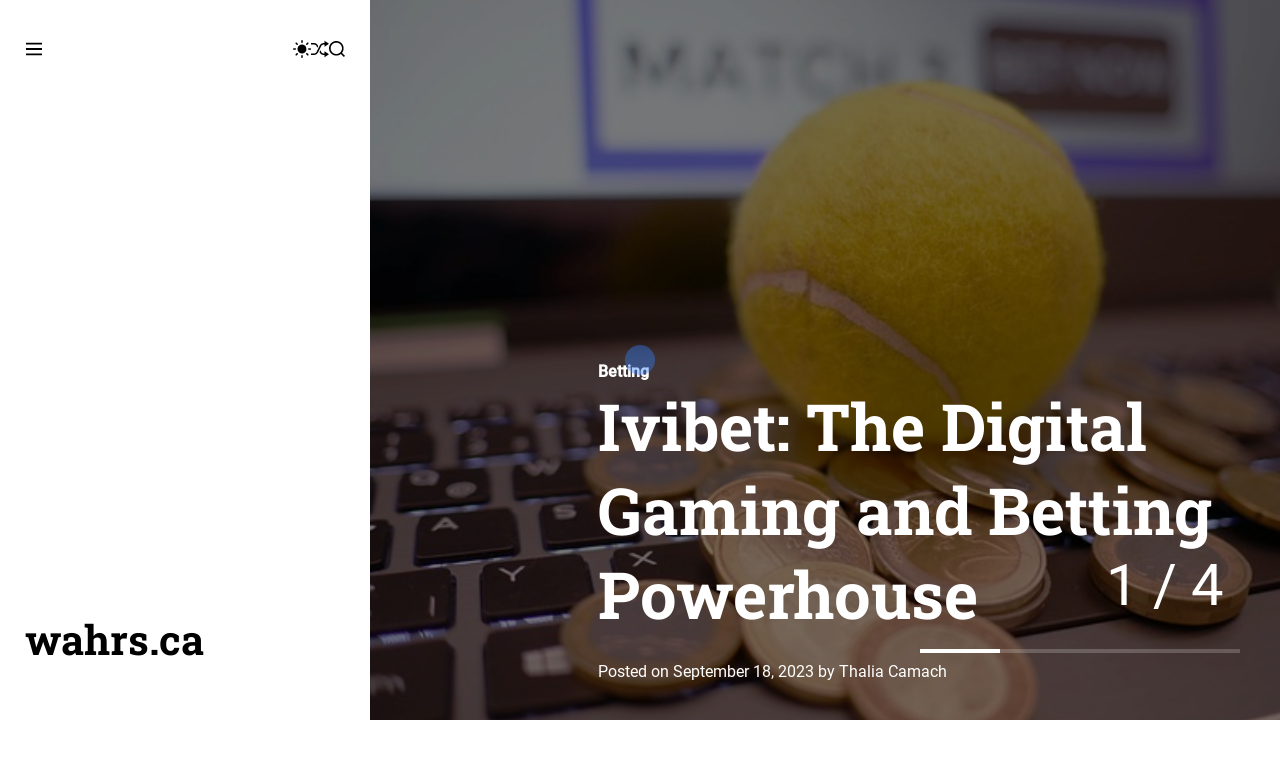

--- FILE ---
content_type: text/html; charset=UTF-8
request_url: https://wahrs.ca/
body_size: 14298
content:
<!doctype html>
<html dir="ltr" lang="en-US" prefix="og: https://ogp.me/ns#">
<head>
    <meta charset="UTF-8">
    <meta name="viewport" content="width=device-width, initial-scale=1">
    <link rel="profile" href="https://gmpg.org/xfn/11">

    <title>Topics, advice and information on sports betting - wahrs.ca</title>

		<!-- All in One SEO 4.4.6 - aioseo.com -->
		<meta name="description" content="Review the best online casino games of the best developers of games of chance online. Online casino game reviews at wahrs.ca." />
		<meta name="robots" content="max-image-preview:large" />
		<link rel="canonical" href="https://wahrs.ca/" />
		<meta name="generator" content="All in One SEO (AIOSEO) 4.4.6" />
		<meta property="og:locale" content="en_US" />
		<meta property="og:site_name" content="wahrs.ca -" />
		<meta property="og:type" content="website" />
		<meta property="og:title" content="Topics, advice and information on sports betting - wahrs.ca" />
		<meta property="og:description" content="Review the best online casino games of the best developers of games of chance online. Online casino game reviews at wahrs.ca." />
		<meta property="og:url" content="https://wahrs.ca/" />
		<meta name="twitter:card" content="summary" />
		<meta name="twitter:title" content="Topics, advice and information on sports betting - wahrs.ca" />
		<meta name="twitter:description" content="Review the best online casino games of the best developers of games of chance online. Online casino game reviews at wahrs.ca." />
		<script type="application/ld+json" class="aioseo-schema">
			{"@context":"https:\/\/schema.org","@graph":[{"@type":"BreadcrumbList","@id":"https:\/\/wahrs.ca\/#breadcrumblist","itemListElement":[{"@type":"ListItem","@id":"https:\/\/wahrs.ca\/#listItem","position":1,"item":{"@type":"WebPage","@id":"https:\/\/wahrs.ca\/","name":"Home","description":"Review the best online casino games of the best developers of games of chance online. Online casino game reviews at wahrs.ca.","url":"https:\/\/wahrs.ca\/"}}]},{"@type":"CollectionPage","@id":"https:\/\/wahrs.ca\/#collectionpage","url":"https:\/\/wahrs.ca\/","name":"Topics, advice and information on sports betting - wahrs.ca","description":"Review the best online casino games of the best developers of games of chance online. Online casino game reviews at wahrs.ca.","inLanguage":"en-US","isPartOf":{"@id":"https:\/\/wahrs.ca\/#website"},"breadcrumb":{"@id":"https:\/\/wahrs.ca\/#breadcrumblist"},"about":{"@id":"https:\/\/wahrs.ca\/#organization"}},{"@type":"Organization","@id":"https:\/\/wahrs.ca\/#organization","name":"wahrs.ca","url":"https:\/\/wahrs.ca\/"},{"@type":"WebSite","@id":"https:\/\/wahrs.ca\/#website","url":"https:\/\/wahrs.ca\/","name":"wahrs.ca","inLanguage":"en-US","publisher":{"@id":"https:\/\/wahrs.ca\/#organization"},"potentialAction":{"@type":"SearchAction","target":{"@type":"EntryPoint","urlTemplate":"https:\/\/wahrs.ca\/?s={search_term_string}"},"query-input":"required name=search_term_string"}}]}
		</script>
		<!-- All in One SEO -->

<link rel='dns-prefetch' href='//s.w.org' />
<link rel="alternate" type="application/rss+xml" title="wahrs.ca &raquo; Feed" href="https://wahrs.ca/feed/" />
<link rel="alternate" type="application/rss+xml" title="wahrs.ca &raquo; Comments Feed" href="https://wahrs.ca/comments/feed/" />
		<script>
			window._wpemojiSettings = {"baseUrl":"https:\/\/s.w.org\/images\/core\/emoji\/13.1.0\/72x72\/","ext":".png","svgUrl":"https:\/\/s.w.org\/images\/core\/emoji\/13.1.0\/svg\/","svgExt":".svg","source":{"concatemoji":"https:\/\/wahrs.ca\/wp-includes\/js\/wp-emoji-release.min.js?ver=5.8.12"}};
			!function(e,a,t){var n,r,o,i=a.createElement("canvas"),p=i.getContext&&i.getContext("2d");function s(e,t){var a=String.fromCharCode;p.clearRect(0,0,i.width,i.height),p.fillText(a.apply(this,e),0,0);e=i.toDataURL();return p.clearRect(0,0,i.width,i.height),p.fillText(a.apply(this,t),0,0),e===i.toDataURL()}function c(e){var t=a.createElement("script");t.src=e,t.defer=t.type="text/javascript",a.getElementsByTagName("head")[0].appendChild(t)}for(o=Array("flag","emoji"),t.supports={everything:!0,everythingExceptFlag:!0},r=0;r<o.length;r++)t.supports[o[r]]=function(e){if(!p||!p.fillText)return!1;switch(p.textBaseline="top",p.font="600 32px Arial",e){case"flag":return s([127987,65039,8205,9895,65039],[127987,65039,8203,9895,65039])?!1:!s([55356,56826,55356,56819],[55356,56826,8203,55356,56819])&&!s([55356,57332,56128,56423,56128,56418,56128,56421,56128,56430,56128,56423,56128,56447],[55356,57332,8203,56128,56423,8203,56128,56418,8203,56128,56421,8203,56128,56430,8203,56128,56423,8203,56128,56447]);case"emoji":return!s([10084,65039,8205,55357,56613],[10084,65039,8203,55357,56613])}return!1}(o[r]),t.supports.everything=t.supports.everything&&t.supports[o[r]],"flag"!==o[r]&&(t.supports.everythingExceptFlag=t.supports.everythingExceptFlag&&t.supports[o[r]]);t.supports.everythingExceptFlag=t.supports.everythingExceptFlag&&!t.supports.flag,t.DOMReady=!1,t.readyCallback=function(){t.DOMReady=!0},t.supports.everything||(n=function(){t.readyCallback()},a.addEventListener?(a.addEventListener("DOMContentLoaded",n,!1),e.addEventListener("load",n,!1)):(e.attachEvent("onload",n),a.attachEvent("onreadystatechange",function(){"complete"===a.readyState&&t.readyCallback()})),(n=t.source||{}).concatemoji?c(n.concatemoji):n.wpemoji&&n.twemoji&&(c(n.twemoji),c(n.wpemoji)))}(window,document,window._wpemojiSettings);
		</script>
		<style>
img.wp-smiley,
img.emoji {
	display: inline !important;
	border: none !important;
	box-shadow: none !important;
	height: 1em !important;
	width: 1em !important;
	margin: 0 .07em !important;
	vertical-align: -0.1em !important;
	background: none !important;
	padding: 0 !important;
}
</style>
	<link rel='stylesheet' id='wp-block-library-css'  href='https://wahrs.ca/wp-includes/css/dist/block-library/style.min.css?ver=5.8.12' media='all' />
<style id='wp-block-library-theme-inline-css'>
#start-resizable-editor-section{display:none}.wp-block-audio figcaption{color:#555;font-size:13px;text-align:center}.is-dark-theme .wp-block-audio figcaption{color:hsla(0,0%,100%,.65)}.wp-block-code{font-family:Menlo,Consolas,monaco,monospace;color:#1e1e1e;padding:.8em 1em;border:1px solid #ddd;border-radius:4px}.wp-block-embed figcaption{color:#555;font-size:13px;text-align:center}.is-dark-theme .wp-block-embed figcaption{color:hsla(0,0%,100%,.65)}.blocks-gallery-caption{color:#555;font-size:13px;text-align:center}.is-dark-theme .blocks-gallery-caption{color:hsla(0,0%,100%,.65)}.wp-block-image figcaption{color:#555;font-size:13px;text-align:center}.is-dark-theme .wp-block-image figcaption{color:hsla(0,0%,100%,.65)}.wp-block-pullquote{border-top:4px solid;border-bottom:4px solid;margin-bottom:1.75em;color:currentColor}.wp-block-pullquote__citation,.wp-block-pullquote cite,.wp-block-pullquote footer{color:currentColor;text-transform:uppercase;font-size:.8125em;font-style:normal}.wp-block-quote{border-left:.25em solid;margin:0 0 1.75em;padding-left:1em}.wp-block-quote cite,.wp-block-quote footer{color:currentColor;font-size:.8125em;position:relative;font-style:normal}.wp-block-quote.has-text-align-right{border-left:none;border-right:.25em solid;padding-left:0;padding-right:1em}.wp-block-quote.has-text-align-center{border:none;padding-left:0}.wp-block-quote.is-large,.wp-block-quote.is-style-large{border:none}.wp-block-search .wp-block-search__label{font-weight:700}.wp-block-group.has-background{padding:1.25em 2.375em;margin-top:0;margin-bottom:0}.wp-block-separator{border:none;border-bottom:2px solid;margin-left:auto;margin-right:auto;opacity:.4}.wp-block-separator:not(.is-style-wide):not(.is-style-dots){width:100px}.wp-block-separator.has-background:not(.is-style-dots){border-bottom:none;height:1px}.wp-block-separator.has-background:not(.is-style-wide):not(.is-style-dots){height:2px}.wp-block-table thead{border-bottom:3px solid}.wp-block-table tfoot{border-top:3px solid}.wp-block-table td,.wp-block-table th{padding:.5em;border:1px solid;word-break:normal}.wp-block-table figcaption{color:#555;font-size:13px;text-align:center}.is-dark-theme .wp-block-table figcaption{color:hsla(0,0%,100%,.65)}.wp-block-video figcaption{color:#555;font-size:13px;text-align:center}.is-dark-theme .wp-block-video figcaption{color:hsla(0,0%,100%,.65)}.wp-block-template-part.has-background{padding:1.25em 2.375em;margin-top:0;margin-bottom:0}#end-resizable-editor-section{display:none}
</style>
<link rel='stylesheet' id='manaslu-google-fonts-css'  href='https://wahrs.ca/wp-content/fonts/4ee3384b2e1b2f8fc194e444270b06d3.css?ver=1.0.0' media='all' />
<link rel='stylesheet' id='swiper-css'  href='https://wahrs.ca/wp-content/themes/manaslu/assets/css/swiper-bundle.min.css?ver=1.0.0' media='all' />
<link rel='stylesheet' id='manaslu-style-css'  href='https://wahrs.ca/wp-content/themes/manaslu/style.css?ver=1.0.0' media='all' />
<style id='manaslu-style-inline-css'>
                
        
                                
        
        
</style>
<link rel='stylesheet' id='manaslu-night-style-css'  href='https://wahrs.ca/wp-content/themes/manaslu/assets/css/dark-mode.css?ver=1.0.0' media='all' />
<style id='manaslu-night-style-inline-css'>
                                
</style>
<link rel="https://api.w.org/" href="https://wahrs.ca/wp-json/" /><link rel="EditURI" type="application/rsd+xml" title="RSD" href="https://wahrs.ca/xmlrpc.php?rsd" />
<link rel="wlwmanifest" type="application/wlwmanifest+xml" href="https://wahrs.ca/wp-includes/wlwmanifest.xml" /> 
<meta name="generator" content="WordPress 5.8.12" />
    <script type="text/javascript">
        let manasluStorageKey = 'theme-preference';

        let getColorPreference = function () {
            if (localStorage.getItem(manasluStorageKey))
                return localStorage.getItem(manasluStorageKey)
            else
                return window.matchMedia('(prefers-color-scheme: dark)').matches
                    ? 'dark'
                    : 'light'
        }

        let manasluTheme = {
            value: getColorPreference()
        };

        let setPreference = function () {
            localStorage.setItem(manasluStorageKey, manasluTheme.value);
            reflectPreference();
        }

        let reflectPreference = function () {
            document.firstElementChild.setAttribute("data-theme", manasluTheme.value);
            document.querySelector("#theme-toggle-mode-button")?.setAttribute("aria-label", manasluTheme.value);
        }

        // set early so no page flashes / CSS is made aware
        reflectPreference();

        window.addEventListener('load', function () {
            reflectPreference();
            let toggleBtn = document.querySelector("#theme-toggle-mode-button");
            if (toggleBtn) {
                toggleBtn.addEventListener("click", function () {
                    manasluTheme.value = manasluTheme.value === 'light' ? 'dark' : 'light';
                    setPreference();
                });
            }
        });

        // sync with system changes
        window
            .matchMedia('(prefers-color-scheme: dark)')
            .addEventListener('change', ({matches: isDark}) => {
                manasluTheme.value = isDark ? 'dark' : 'light';
                setPreference();
            });
    </script>
    <style>.recentcomments a{display:inline !important;padding:0 !important;margin:0 !important;}</style><link rel="icon" href="https://wahrs.ca/wp-content/uploads/2023/10/cropped-lottery-3-32x32.png" sizes="32x32" />
<link rel="icon" href="https://wahrs.ca/wp-content/uploads/2023/10/cropped-lottery-3-192x192.png" sizes="192x192" />
<link rel="apple-touch-icon" href="https://wahrs.ca/wp-content/uploads/2023/10/cropped-lottery-3-180x180.png" />
<meta name="msapplication-TileImage" content="https://wahrs.ca/wp-content/uploads/2023/10/cropped-lottery-3-270x270.png" />
</head>

<body class="home blog wp-embed-responsive hfeed  manaslu-header_style_1 manaslu-dark-mode">



<div id="page" class="site">
    <div class="site-content-area">

    
    
    
    <a class="skip-link screen-reader-text" href="#primary">Skip to content</a>

    
    
<header id="masthead" class="site-header theme-site-header header-has-height-medium "  role="banner">
    
<div class="site-branding-top">
    <button id="theme-toggle-offcanvas-button" class="theme-button theme-button-transparent theme-button-offcanvas" aria-expanded="false" aria-controls="theme-offcanvas-navigation">
        <span class="screen-reader-text">Menu</span>
        <span class="toggle-icon"><svg class="svg-icon" aria-hidden="true" role="img" focusable="false" xmlns="http://www.w3.org/2000/svg" width="20" height="20" viewBox="0 0 20 20"><path fill="currentColor" d="M1 3v2h18V3zm0 8h18V9H1zm0 6h18v-2H1z" /></svg></span>
    </button>

            <button id="theme-toggle-mode-button" class="theme-button theme-button-transparent theme-button-colormode" title="Toggle light/dark mode" aria-label="auto" aria-live="polite">
            <span class="screen-reader-text">Switch color mode</span>
            <svg class="svg-icon svg-icon-colormode" aria-hidden="true" width="24" height="24" viewBox="0 0 24 24">
                <mask class="moon" id="moon-mask">
                    <rect x="0" y="0" width="100%" height="100%" fill="white" />
                    <circle cx="24" cy="10" r="6" fill="black" />
                </mask>
                <circle class="sun" cx="12" cy="12" r="6" mask="url(#moon-mask)" fill="currentColor" />
                <g class="sun-beams" stroke="currentColor">
                    <line x1="12" y1="1" x2="12" y2="3" />
                    <line x1="12" y1="21" x2="12" y2="23" />
                    <line x1="4.22" y1="4.22" x2="5.64" y2="5.64" />
                    <line x1="18.36" y1="18.36" x2="19.78" y2="19.78" />
                    <line x1="1" y1="12" x2="3" y2="12" />
                    <line x1="21" y1="12" x2="23" y2="12" />
                    <line x1="4.22" y1="19.78" x2="5.64" y2="18.36" />
                    <line x1="18.36" y1="5.64" x2="19.78" y2="4.22" />
                </g>
            </svg>
        </button>
    
                <a href="https://wahrs.ca/casinos-online/advanced-strategies-for-online-poker-tournaments-going-beyond-the-basics/" class="theme-button theme-button-transparent theme-button-shuffle">
                <span class="screen-reader-text">Shuffle</span>
                <svg class="svg-icon" aria-hidden="true" role="img" focusable="false" xmlns="http://www.w3.org/2000/svg" width="24" height="24" viewBox="0 0 24 24"><path fill="currentColor" d="M18 9v-3c-1 0-3.308-.188-4.506 2.216l-4.218 8.461c-1.015 2.036-3.094 3.323-5.37 3.323h-3.906v-2h3.906c1.517 0 2.903-.858 3.58-2.216l4.218-8.461c1.356-2.721 3.674-3.323 6.296-3.323v-3l6 4-6 4zm-9.463 1.324l1.117-2.242c-1.235-2.479-2.899-4.082-5.748-4.082h-3.906v2h3.906c2.872 0 3.644 2.343 4.631 4.324zm15.463 8.676l-6-4v3c-3.78 0-4.019-1.238-5.556-4.322l-1.118 2.241c1.021 2.049 2.1 4.081 6.674 4.081v3l6-4z" /></svg>            </a>
            
    <button id="theme-toggle-search-button" class="theme-button theme-button-transparent theme-button-search" aria-expanded="false" aria-controls="theme-header-search">
        <span class="screen-reader-text">Search</span>
        <svg class="svg-icon" aria-hidden="true" role="img" focusable="false" xmlns="http://www.w3.org/2000/svg" width="23" height="23" viewBox="0 0 23 23"><path fill="currentColor" d="M38.710696,48.0601792 L43,52.3494831 L41.3494831,54 L37.0601792,49.710696 C35.2632422,51.1481185 32.9839107,52.0076499 30.5038249,52.0076499 C24.7027226,52.0076499 20,47.3049272 20,41.5038249 C20,35.7027226 24.7027226,31 30.5038249,31 C36.3049272,31 41.0076499,35.7027226 41.0076499,41.5038249 C41.0076499,43.9839107 40.1481185,46.2632422 38.710696,48.0601792 Z M36.3875844,47.1716785 C37.8030221,45.7026647 38.6734666,43.7048964 38.6734666,41.5038249 C38.6734666,36.9918565 35.0157934,33.3341833 30.5038249,33.3341833 C25.9918565,33.3341833 22.3341833,36.9918565 22.3341833,41.5038249 C22.3341833,46.0157934 25.9918565,49.6734666 30.5038249,49.6734666 C32.7048964,49.6734666 34.7026647,48.8030221 36.1716785,47.3875844 C36.2023931,47.347638 36.2360451,47.3092237 36.2726343,47.2726343 C36.3092237,47.2360451 36.347638,47.2023931 36.3875844,47.1716785 Z" transform="translate(-20 -31)" /></svg>    </button>

    </div>

<div class="site-branding-middle">
    <div class="site-branding">
                <h1 class="site-title">
            <a href="https://wahrs.ca/">wahrs.ca</a>
        </h1>
        </div><!-- .site-branding --></div>

<div class="site-branding-right">
            </div></header><!-- #masthead -->




<div class="theme-offcanvas-panel theme-offcanvas-panel-menu">
    <div class="theme-offcanvas-header">
        <button id="theme-offcanvas-close" class="theme-button theme-button-transparent" aria-expanded="false">
            <span class="screen-reader-text">Close</span>
            <svg class="svg-icon" aria-hidden="true" role="img" focusable="false" xmlns="http://www.w3.org/2000/svg" width="24" height="24" viewBox="0 0 24 24"><path fill="currentColor" d="M18.717 6.697l-1.414-1.414-5.303 5.303-5.303-5.303-1.414 1.414 5.303 5.303-5.303 5.303 1.414 1.414 5.303-5.303 5.303 5.303 1.414-1.414-5.303-5.303z" /></svg>        </button><!-- .nav-toggle -->
    </div>

    <div class="theme-offcanvas-content">
        <nav aria-label="Mobile" role="navigation">
            <ul id="theme-offcanvas-navigation" class="theme-offcanvas-menu reset-list-style">
                
                    <li id="menu-item-47" class="menu-item menu-item-type-taxonomy menu-item-object-category menu-item-47"><div class="ancestor-wrapper"><a href="https://wahrs.ca/category/casinos-online/">Casinos online</a></div><!-- .ancestor-wrapper --></li>
<li id="menu-item-48" class="menu-item menu-item-type-taxonomy menu-item-object-category menu-item-48"><div class="ancestor-wrapper"><a href="https://wahrs.ca/category/betting/">Betting</a></div><!-- .ancestor-wrapper --></li>
<li id="menu-item-49" class="menu-item menu-item-type-taxonomy menu-item-object-category menu-item-49"><div class="ancestor-wrapper"><a href="https://wahrs.ca/category/bookmaker-tips/">Bookmaker tips</a></div><!-- .ancestor-wrapper --></li>

                    
            </ul><!-- .theme-offcanvas-navigation -->
        </nav>
    </div>
</div> <!-- theme-offcanvas-panel-menu -->

<div class="theme-search-panel">
    <div class="wrapper">
        <div id="theme-header-search" class="search-panel-wrapper">
            <form role="search" aria-label="Search for:" method="get" class="search-form" action="https://wahrs.ca/">
				<label>
					<span class="screen-reader-text">Search for:</span>
					<input type="search" class="search-field" placeholder="Search &hellip;" value="" name="s" />
				</label>
				<input type="submit" class="search-submit" value="Search" />
			</form>            <button id="manaslu-search-canvas-close" class="theme-button theme-button-transparent search-close">
                <span class="screen-reader-text">
                    Close search                </span>
                <svg class="svg-icon" aria-hidden="true" role="img" focusable="false" xmlns="http://www.w3.org/2000/svg" width="24" height="24" viewBox="0 0 24 24"><path fill="currentColor" d="M18.717 6.697l-1.414-1.414-5.303 5.303-5.303-5.303-1.414 1.414 5.303 5.303-5.303 5.303 1.414 1.414 5.303-5.303 5.303 5.303 1.414-1.414-5.303-5.303z" /></svg>            </button><!-- .search-toggle -->

        </div>
    </div>
</div> <!-- theme-search-panel -->    
    <div class="main-content-container">
                
<section class="site-section site-banner">
    <div class="site-banner-layout-1">
        <div class="theme-banner-slider swiper-container mb-80 mb-lg-40">
            <div class="swiper-wrapper">
                                        <div class="swiper-slide">

                            <div class="slide-inner" data-swiper-parallax="45%">
                                <div class="data-bg-overlay"></div>
                       
                                                                <div class="data-bg slide-featured-background" data-background="https://wahrs.ca/wp-content/uploads/2023/09/tennis-g5b5de0ec4_640.jpg"></div>
                                                                <div class="slider-content text-left">
                                                                            <div class="entry-categories">
                                            <span class="screen-reader-text">Categories</span>
                                            <div class="manaslu-entry-categories">
                                                <a href="https://wahrs.ca/category/betting/" rel="category tag">Betting</a>                                            </div>
                                        </div><!-- .entry-categories -->
                                                                        <h2 class="entry-title font-size-large line-clamp line-clamp-3 mb-24">
                                        <a href="https://wahrs.ca/betting/ivibet-the-digital-gaming-and-betting-powerhouse/" rel="bookmark">Ivibet: The Digital Gaming and Betting Powerhouse</a>                                    </h2>

                                    
                                    <div class="">
                                        <span class="posted-on">Posted on <a href="https://wahrs.ca/betting/ivibet-the-digital-gaming-and-betting-powerhouse/" rel="bookmark"><time class="entry-date published updated" datetime="2023-09-18T00:26:50+00:00">September 18, 2023</time></a></span><span class="byline"> by <span class="author vcard"><a class="url fn n" href="https://wahrs.ca/author/yr3nwyruolau/">Thalia Camach</a></span></span>                                    </div>
                                </div>
                            </div>

                        </div>

                                        <div class="swiper-slide">

                            <div class="slide-inner" data-swiper-parallax="45%">
                                <div class="data-bg-overlay"></div>
                       
                                                                <div class="data-bg slide-featured-background" data-background="https://wahrs.ca/wp-content/uploads/2023/09/tennis-gf94653c3f_640.jpg"></div>
                                                                <div class="slider-content text-left">
                                                                            <div class="entry-categories">
                                            <span class="screen-reader-text">Categories</span>
                                            <div class="manaslu-entry-categories">
                                                <a href="https://wahrs.ca/category/bookmaker-tips/" rel="category tag">Bookmaker tips</a>                                            </div>
                                        </div><!-- .entry-categories -->
                                                                        <h2 class="entry-title font-size-large line-clamp line-clamp-3 mb-24">
                                        <a href="https://wahrs.ca/bookmaker-tips/decoding-online-bookmakers-how-they-work-and-how-you-can-win/" rel="bookmark">Decoding Online Bookmakers: How They Work and How You Can Win</a>                                    </h2>

                                    
                                    <div class="">
                                        <span class="posted-on">Posted on <a href="https://wahrs.ca/bookmaker-tips/decoding-online-bookmakers-how-they-work-and-how-you-can-win/" rel="bookmark"><time class="entry-date published" datetime="2023-08-18T00:29:00+00:00">August 18, 2023</time><time class="updated" datetime="2023-09-18T00:29:18+00:00">September 18, 2023</time></a></span><span class="byline"> by <span class="author vcard"><a class="url fn n" href="https://wahrs.ca/author/yr3nwyruolau/">Thalia Camach</a></span></span>                                    </div>
                                </div>
                            </div>

                        </div>

                                        <div class="swiper-slide">

                            <div class="slide-inner" data-swiper-parallax="45%">
                                <div class="data-bg-overlay"></div>
                       
                                                                <div class="data-bg slide-featured-background" data-background="https://wahrs.ca/wp-content/uploads/2023/09/to-play-g2e2d2372b_640.jpg"></div>
                                                                <div class="slider-content text-left">
                                                                            <div class="entry-categories">
                                            <span class="screen-reader-text">Categories</span>
                                            <div class="manaslu-entry-categories">
                                                <a href="https://wahrs.ca/category/casinos-online/" rel="category tag">Casinos online</a>                                            </div>
                                        </div><!-- .entry-categories -->
                                                                        <h2 class="entry-title font-size-large line-clamp line-clamp-3 mb-24">
                                        <a href="https://wahrs.ca/casinos-online/a-guide-for-beginners-to-casinos/" rel="bookmark">A guide for beginners to casinos</a>                                    </h2>

                                    
                                    <div class="">
                                        <span class="posted-on">Posted on <a href="https://wahrs.ca/casinos-online/a-guide-for-beginners-to-casinos/" rel="bookmark"><time class="entry-date published" datetime="2023-07-18T00:30:00+00:00">July 18, 2023</time><time class="updated" datetime="2023-09-18T00:30:31+00:00">September 18, 2023</time></a></span><span class="byline"> by <span class="author vcard"><a class="url fn n" href="https://wahrs.ca/author/yr3nwyruolau/">Thalia Camach</a></span></span>                                    </div>
                                </div>
                            </div>

                        </div>

                                        <div class="swiper-slide">

                            <div class="slide-inner" data-swiper-parallax="45%">
                                <div class="data-bg-overlay"></div>
                       
                                                                <div class="data-bg slide-featured-background" data-background="https://wahrs.ca/wp-content/uploads/2023/09/aces-g8280433c1_640.jpg"></div>
                                                                <div class="slider-content text-left">
                                                                            <div class="entry-categories">
                                            <span class="screen-reader-text">Categories</span>
                                            <div class="manaslu-entry-categories">
                                                <a href="https://wahrs.ca/category/casinos-online/" rel="category tag">Casinos online</a>                                            </div>
                                        </div><!-- .entry-categories -->
                                                                        <h2 class="entry-title font-size-large line-clamp line-clamp-3 mb-24">
                                        <a href="https://wahrs.ca/casinos-online/strategies-for-beating-the-house-in-online-blackjack-games/" rel="bookmark">Strategies for Beating the House in Online Blackjack Games</a>                                    </h2>

                                    
                                    <div class="">
                                        <span class="posted-on">Posted on <a href="https://wahrs.ca/casinos-online/strategies-for-beating-the-house-in-online-blackjack-games/" rel="bookmark"><time class="entry-date published" datetime="2023-06-18T00:31:00+00:00">June 18, 2023</time><time class="updated" datetime="2023-09-18T00:32:01+00:00">September 18, 2023</time></a></span><span class="byline"> by <span class="author vcard"><a class="url fn n" href="https://wahrs.ca/author/yr3nwyruolau/">Thalia Camach</a></span></span>                                    </div>
                                </div>
                            </div>

                        </div>

                            </div>
            <div class="swiper-pagination"></div>
            <div id="fraction" class="swiper-fraction"></div>
        </div>
    </div>
</section><section class="site-section site-popular-area px-40 px-xxs-2">
    
        <header class="manaslu-header mb-32">
            <h2 class="font-size-big m-0">
                Popular Post            </h2>
        </header>
        <div class="swiper theme-popular-slider article-content-overlay mb-80 mb-lg-40">
        <div class="swiper-wrapper">
                                <div class="swiper-slide">
                        <article id="post-7" class="theme-popular-slide-post post-7 post type-post status-publish format-standard has-post-thumbnail hentry category-betting">
                                <div class="entry-image image-size-big">
                                                                            <figure class="featured-media featured-media-medium">
                                            <a href="https://wahrs.ca/betting/ivibet-the-digital-gaming-and-betting-powerhouse/">
                                                <img width="640" height="481" src="https://wahrs.ca/wp-content/uploads/2023/09/tennis-g5b5de0ec4_640.jpg" class="attachment-medium_large size-medium_large wp-post-image" alt="Ivibet: The Digital Gaming and Betting Powerhouse" loading="lazy" srcset="https://wahrs.ca/wp-content/uploads/2023/09/tennis-g5b5de0ec4_640.jpg 640w, https://wahrs.ca/wp-content/uploads/2023/09/tennis-g5b5de0ec4_640-300x225.jpg 300w" sizes="(max-width: 640px) 100vw, 640px" />                                            </a>
                                                                                    </figure>
                                                                    </div>

                            <div class="popular-block-content">
                                <div class="entry-categories mb-4">
                                                                            <div class="entry-categories">
                                            <span class="screen-reader-text">Categories</span>
                                            <div class="manaslu-entry-categories">
                                                <a href="https://wahrs.ca/category/betting/" rel="category tag">Betting</a>                                            </div>
                                        </div><!-- .entry-categories -->
                                                                    </div><!-- .entry-categories -->

                                <h3 class="entry-title font-size-medium line-clamp line-clamp-2 m-0 mb-8">
                                    <a href="https://wahrs.ca/betting/ivibet-the-digital-gaming-and-betting-powerhouse/">Ivibet: The Digital Gaming and Betting Powerhouse</a>
                                </h3>

                                <span class="posted-on">Posted on <a href="https://wahrs.ca/betting/ivibet-the-digital-gaming-and-betting-powerhouse/" rel="bookmark"><time class="entry-date published updated" datetime="2023-09-18T00:26:50+00:00">September 18, 2023</time></a></span><span class="byline"> by <span class="author vcard"><a class="url fn n" href="https://wahrs.ca/author/yr3nwyruolau/">Thalia Camach</a></span></span>                            </div>
                        </article>
                    </div>
                                <div class="swiper-slide">
                        <article id="post-12" class="theme-popular-slide-post post-12 post type-post status-publish format-standard has-post-thumbnail hentry category-bookmaker-tips">
                                <div class="entry-image image-size-big">
                                                                            <figure class="featured-media featured-media-medium">
                                            <a href="https://wahrs.ca/bookmaker-tips/decoding-online-bookmakers-how-they-work-and-how-you-can-win/">
                                                <img width="640" height="480" src="https://wahrs.ca/wp-content/uploads/2023/09/tennis-gf94653c3f_640.jpg" class="attachment-medium_large size-medium_large wp-post-image" alt="Decoding Online Bookmakers: How They Work and How You Can Win" loading="lazy" srcset="https://wahrs.ca/wp-content/uploads/2023/09/tennis-gf94653c3f_640.jpg 640w, https://wahrs.ca/wp-content/uploads/2023/09/tennis-gf94653c3f_640-300x225.jpg 300w" sizes="(max-width: 640px) 100vw, 640px" />                                            </a>
                                                                                    </figure>
                                                                    </div>

                            <div class="popular-block-content">
                                <div class="entry-categories mb-4">
                                                                            <div class="entry-categories">
                                            <span class="screen-reader-text">Categories</span>
                                            <div class="manaslu-entry-categories">
                                                <a href="https://wahrs.ca/category/bookmaker-tips/" rel="category tag">Bookmaker tips</a>                                            </div>
                                        </div><!-- .entry-categories -->
                                                                    </div><!-- .entry-categories -->

                                <h3 class="entry-title font-size-medium line-clamp line-clamp-2 m-0 mb-8">
                                    <a href="https://wahrs.ca/bookmaker-tips/decoding-online-bookmakers-how-they-work-and-how-you-can-win/">Decoding Online Bookmakers: How They Work and How You Can Win</a>
                                </h3>

                                <span class="posted-on">Posted on <a href="https://wahrs.ca/bookmaker-tips/decoding-online-bookmakers-how-they-work-and-how-you-can-win/" rel="bookmark"><time class="entry-date published" datetime="2023-08-18T00:29:00+00:00">August 18, 2023</time><time class="updated" datetime="2023-09-18T00:29:18+00:00">September 18, 2023</time></a></span><span class="byline"> by <span class="author vcard"><a class="url fn n" href="https://wahrs.ca/author/yr3nwyruolau/">Thalia Camach</a></span></span>                            </div>
                        </article>
                    </div>
                                <div class="swiper-slide">
                        <article id="post-17" class="theme-popular-slide-post post-17 post type-post status-publish format-standard has-post-thumbnail hentry category-casinos-online">
                                <div class="entry-image image-size-big">
                                                                            <figure class="featured-media featured-media-medium">
                                            <a href="https://wahrs.ca/casinos-online/a-guide-for-beginners-to-casinos/">
                                                <img width="640" height="425" src="https://wahrs.ca/wp-content/uploads/2023/09/to-play-g2e2d2372b_640.jpg" class="attachment-medium_large size-medium_large wp-post-image" alt="A guide for beginners to casinos" loading="lazy" srcset="https://wahrs.ca/wp-content/uploads/2023/09/to-play-g2e2d2372b_640.jpg 640w, https://wahrs.ca/wp-content/uploads/2023/09/to-play-g2e2d2372b_640-300x199.jpg 300w" sizes="(max-width: 640px) 100vw, 640px" />                                            </a>
                                                                                    </figure>
                                                                    </div>

                            <div class="popular-block-content">
                                <div class="entry-categories mb-4">
                                                                            <div class="entry-categories">
                                            <span class="screen-reader-text">Categories</span>
                                            <div class="manaslu-entry-categories">
                                                <a href="https://wahrs.ca/category/casinos-online/" rel="category tag">Casinos online</a>                                            </div>
                                        </div><!-- .entry-categories -->
                                                                    </div><!-- .entry-categories -->

                                <h3 class="entry-title font-size-medium line-clamp line-clamp-2 m-0 mb-8">
                                    <a href="https://wahrs.ca/casinos-online/a-guide-for-beginners-to-casinos/">A guide for beginners to casinos</a>
                                </h3>

                                <span class="posted-on">Posted on <a href="https://wahrs.ca/casinos-online/a-guide-for-beginners-to-casinos/" rel="bookmark"><time class="entry-date published" datetime="2023-07-18T00:30:00+00:00">July 18, 2023</time><time class="updated" datetime="2023-09-18T00:30:31+00:00">September 18, 2023</time></a></span><span class="byline"> by <span class="author vcard"><a class="url fn n" href="https://wahrs.ca/author/yr3nwyruolau/">Thalia Camach</a></span></span>                            </div>
                        </article>
                    </div>
                                <div class="swiper-slide">
                        <article id="post-20" class="theme-popular-slide-post post-20 post type-post status-publish format-standard has-post-thumbnail hentry category-casinos-online">
                                <div class="entry-image image-size-big">
                                                                            <figure class="featured-media featured-media-medium">
                                            <a href="https://wahrs.ca/casinos-online/strategies-for-beating-the-house-in-online-blackjack-games/">
                                                <img width="640" height="427" src="https://wahrs.ca/wp-content/uploads/2023/09/aces-g8280433c1_640.jpg" class="attachment-medium_large size-medium_large wp-post-image" alt="Strategies for Beating the House in Online Blackjack Games" loading="lazy" srcset="https://wahrs.ca/wp-content/uploads/2023/09/aces-g8280433c1_640.jpg 640w, https://wahrs.ca/wp-content/uploads/2023/09/aces-g8280433c1_640-300x200.jpg 300w" sizes="(max-width: 640px) 100vw, 640px" />                                            </a>
                                                                                    </figure>
                                                                    </div>

                            <div class="popular-block-content">
                                <div class="entry-categories mb-4">
                                                                            <div class="entry-categories">
                                            <span class="screen-reader-text">Categories</span>
                                            <div class="manaslu-entry-categories">
                                                <a href="https://wahrs.ca/category/casinos-online/" rel="category tag">Casinos online</a>                                            </div>
                                        </div><!-- .entry-categories -->
                                                                    </div><!-- .entry-categories -->

                                <h3 class="entry-title font-size-medium line-clamp line-clamp-2 m-0 mb-8">
                                    <a href="https://wahrs.ca/casinos-online/strategies-for-beating-the-house-in-online-blackjack-games/">Strategies for Beating the House in Online Blackjack Games</a>
                                </h3>

                                <span class="posted-on">Posted on <a href="https://wahrs.ca/casinos-online/strategies-for-beating-the-house-in-online-blackjack-games/" rel="bookmark"><time class="entry-date published" datetime="2023-06-18T00:31:00+00:00">June 18, 2023</time><time class="updated" datetime="2023-09-18T00:32:01+00:00">September 18, 2023</time></a></span><span class="byline"> by <span class="author vcard"><a class="url fn n" href="https://wahrs.ca/author/yr3nwyruolau/">Thalia Camach</a></span></span>                            </div>
                        </article>
                    </div>
                                <div class="swiper-slide">
                        <article id="post-25" class="theme-popular-slide-post post-25 post type-post status-publish format-standard has-post-thumbnail hentry category-casinos-online">
                                <div class="entry-image image-size-big">
                                                                            <figure class="featured-media featured-media-medium">
                                            <a href="https://wahrs.ca/casinos-online/advanced-strategies-for-online-poker-tournaments-going-beyond-the-basics/">
                                                <img width="640" height="427" src="https://wahrs.ca/wp-content/uploads/2023/09/cards-g149aa99c8_640.jpg" class="attachment-medium_large size-medium_large wp-post-image" alt="Advanced Strategies for Online Poker Tournaments: Going Beyond the Basics" loading="lazy" srcset="https://wahrs.ca/wp-content/uploads/2023/09/cards-g149aa99c8_640.jpg 640w, https://wahrs.ca/wp-content/uploads/2023/09/cards-g149aa99c8_640-300x200.jpg 300w" sizes="(max-width: 640px) 100vw, 640px" />                                            </a>
                                                                                    </figure>
                                                                    </div>

                            <div class="popular-block-content">
                                <div class="entry-categories mb-4">
                                                                            <div class="entry-categories">
                                            <span class="screen-reader-text">Categories</span>
                                            <div class="manaslu-entry-categories">
                                                <a href="https://wahrs.ca/category/casinos-online/" rel="category tag">Casinos online</a>                                            </div>
                                        </div><!-- .entry-categories -->
                                                                    </div><!-- .entry-categories -->

                                <h3 class="entry-title font-size-medium line-clamp line-clamp-2 m-0 mb-8">
                                    <a href="https://wahrs.ca/casinos-online/advanced-strategies-for-online-poker-tournaments-going-beyond-the-basics/">Advanced Strategies for Online Poker Tournaments: Going Beyond the Basics</a>
                                </h3>

                                <span class="posted-on">Posted on <a href="https://wahrs.ca/casinos-online/advanced-strategies-for-online-poker-tournaments-going-beyond-the-basics/" rel="bookmark"><time class="entry-date published" datetime="2023-05-18T00:33:00+00:00">May 18, 2023</time><time class="updated" datetime="2023-09-18T00:33:34+00:00">September 18, 2023</time></a></span><span class="byline"> by <span class="author vcard"><a class="url fn n" href="https://wahrs.ca/author/yr3nwyruolau/">Thalia Camach</a></span></span>                            </div>
                        </article>
                    </div>
                                <div class="swiper-slide">
                        <article id="post-41" class="theme-popular-slide-post post-41 post type-post status-publish format-standard has-post-thumbnail hentry category-casinos-online">
                                <div class="entry-image image-size-big">
                                                                            <figure class="featured-media featured-media-medium">
                                            <a href="https://wahrs.ca/casinos-online/the-evolution-of-slot-machines-from-lever-to-digital/">
                                                <img width="640" height="426" src="https://wahrs.ca/wp-content/uploads/2023/09/casino-g37c95fa79_640.jpg" class="attachment-medium_large size-medium_large wp-post-image" alt="The Evolution of Slot Machines: From Lever to Digital" loading="lazy" srcset="https://wahrs.ca/wp-content/uploads/2023/09/casino-g37c95fa79_640.jpg 640w, https://wahrs.ca/wp-content/uploads/2023/09/casino-g37c95fa79_640-300x200.jpg 300w" sizes="(max-width: 640px) 100vw, 640px" />                                            </a>
                                                                                    </figure>
                                                                    </div>

                            <div class="popular-block-content">
                                <div class="entry-categories mb-4">
                                                                            <div class="entry-categories">
                                            <span class="screen-reader-text">Categories</span>
                                            <div class="manaslu-entry-categories">
                                                <a href="https://wahrs.ca/category/casinos-online/" rel="category tag">Casinos online</a>                                            </div>
                                        </div><!-- .entry-categories -->
                                                                    </div><!-- .entry-categories -->

                                <h3 class="entry-title font-size-medium line-clamp line-clamp-2 m-0 mb-8">
                                    <a href="https://wahrs.ca/casinos-online/the-evolution-of-slot-machines-from-lever-to-digital/">The Evolution of Slot Machines: From Lever to Digital</a>
                                </h3>

                                <span class="posted-on">Posted on <a href="https://wahrs.ca/casinos-online/the-evolution-of-slot-machines-from-lever-to-digital/" rel="bookmark"><time class="entry-date published" datetime="2023-04-18T00:38:00+00:00">April 18, 2023</time><time class="updated" datetime="2023-09-18T00:38:37+00:00">September 18, 2023</time></a></span><span class="byline"> by <span class="author vcard"><a class="url fn n" href="https://wahrs.ca/author/yr3nwyruolau/">Thalia Camach</a></span></span>                            </div>
                        </article>
                    </div>
                                <div class="swiper-slide">
                        <article id="post-38" class="theme-popular-slide-post post-38 post type-post status-publish format-standard has-post-thumbnail hentry category-casinos-online">
                                <div class="entry-image image-size-big">
                                                                            <figure class="featured-media featured-media-medium">
                                            <a href="https://wahrs.ca/casinos-online/now-go-sign-in/">
                                                <img width="640" height="456" src="https://wahrs.ca/wp-content/uploads/2023/09/las-vegas-gaae5036e7_640.jpg" class="attachment-medium_large size-medium_large wp-post-image" alt="Now, Go Sign In!" loading="lazy" srcset="https://wahrs.ca/wp-content/uploads/2023/09/las-vegas-gaae5036e7_640.jpg 640w, https://wahrs.ca/wp-content/uploads/2023/09/las-vegas-gaae5036e7_640-300x214.jpg 300w" sizes="(max-width: 640px) 100vw, 640px" />                                            </a>
                                                                                    </figure>
                                                                    </div>

                            <div class="popular-block-content">
                                <div class="entry-categories mb-4">
                                                                            <div class="entry-categories">
                                            <span class="screen-reader-text">Categories</span>
                                            <div class="manaslu-entry-categories">
                                                <a href="https://wahrs.ca/category/casinos-online/" rel="category tag">Casinos online</a>                                            </div>
                                        </div><!-- .entry-categories -->
                                                                    </div><!-- .entry-categories -->

                                <h3 class="entry-title font-size-medium line-clamp line-clamp-2 m-0 mb-8">
                                    <a href="https://wahrs.ca/casinos-online/now-go-sign-in/">Now, Go Sign In!</a>
                                </h3>

                                <span class="posted-on">Posted on <a href="https://wahrs.ca/casinos-online/now-go-sign-in/" rel="bookmark"><time class="entry-date published" datetime="2023-03-18T00:36:00+00:00">March 18, 2023</time><time class="updated" datetime="2023-09-18T00:37:00+00:00">September 18, 2023</time></a></span><span class="byline"> by <span class="author vcard"><a class="url fn n" href="https://wahrs.ca/author/yr3nwyruolau/">Thalia Camach</a></span></span>                            </div>
                        </article>
                    </div>
                                <div class="swiper-slide">
                        <article id="post-35" class="theme-popular-slide-post post-35 post type-post status-publish format-standard has-post-thumbnail hentry category-casinos-online">
                                <div class="entry-image image-size-big">
                                                                            <figure class="featured-media featured-media-medium">
                                            <a href="https://wahrs.ca/casinos-online/the-dos-and-donts/">
                                                <img width="640" height="427" src="https://wahrs.ca/wp-content/uploads/2023/09/map-g34cf1626a_640.jpg" class="attachment-medium_large size-medium_large wp-post-image" alt="The Do’s and Dont’s" loading="lazy" srcset="https://wahrs.ca/wp-content/uploads/2023/09/map-g34cf1626a_640.jpg 640w, https://wahrs.ca/wp-content/uploads/2023/09/map-g34cf1626a_640-300x200.jpg 300w" sizes="(max-width: 640px) 100vw, 640px" />                                            </a>
                                                                                    </figure>
                                                                    </div>

                            <div class="popular-block-content">
                                <div class="entry-categories mb-4">
                                                                            <div class="entry-categories">
                                            <span class="screen-reader-text">Categories</span>
                                            <div class="manaslu-entry-categories">
                                                <a href="https://wahrs.ca/category/casinos-online/" rel="category tag">Casinos online</a>                                            </div>
                                        </div><!-- .entry-categories -->
                                                                    </div><!-- .entry-categories -->

                                <h3 class="entry-title font-size-medium line-clamp line-clamp-2 m-0 mb-8">
                                    <a href="https://wahrs.ca/casinos-online/the-dos-and-donts/">The Do’s and Dont’s</a>
                                </h3>

                                <span class="posted-on">Posted on <a href="https://wahrs.ca/casinos-online/the-dos-and-donts/" rel="bookmark"><time class="entry-date published" datetime="2023-02-18T00:35:00+00:00">February 18, 2023</time><time class="updated" datetime="2023-09-18T00:36:02+00:00">September 18, 2023</time></a></span><span class="byline"> by <span class="author vcard"><a class="url fn n" href="https://wahrs.ca/author/yr3nwyruolau/">Thalia Camach</a></span></span>                            </div>
                        </article>
                    </div>
            
        </div>

        <div class="swiper-pagination"></div>
    </div>
</section>    <main id="site-content" role="main">
        <div id="primary" class="content-area">

                            <div class="manaslu-article-wrapper default align-article-center">
                <article id="post-7" class="post-7 post type-post status-publish format-standard has-post-thumbnail hentry category-betting">

    <div class="article-block-wrapper">
        
        
    <div class="entry-image">
                    <figure class="featured-media">
                <a href="https://wahrs.ca/betting/ivibet-the-digital-gaming-and-betting-powerhouse/">
                    <img width="640" height="481" src="https://wahrs.ca/wp-content/uploads/2023/09/tennis-g5b5de0ec4_640.jpg" class="attachment-full size-full wp-post-image" alt="Betting Powerhouse" loading="lazy" srcset="https://wahrs.ca/wp-content/uploads/2023/09/tennis-g5b5de0ec4_640.jpg 640w, https://wahrs.ca/wp-content/uploads/2023/09/tennis-g5b5de0ec4_640-300x225.jpg 300w" sizes="(max-width: 640px) 100vw, 640px" />                </a>

                                            </figure><!-- .featured-media -->
            
        <div class="manaslu-meta post-read-time">
            <span class="meta-icon">
                <span class="screen-reader-text">Estimated read time</span>
                <svg class="svg-icon" aria-hidden="true" role="img" focusable="false" xmlns="http://www.w3.org/2000/svg" width="16" height="16" viewBox="0 0 16 16"><path fill="currentColor" d="M2 14.5a.5.5 0 0 0 .5.5h11a.5.5 0 1 0 0-1h-1v-1a4.5 4.5 0 0 0-2.557-4.06c-.29-.139-.443-.377-.443-.59v-.7c0-.213.154-.451.443-.59A4.5 4.5 0 0 0 12.5 3V2h1a.5.5 0 0 0 0-1h-11a.5.5 0 0 0 0 1h1v1a4.5 4.5 0 0 0 2.557 4.06c.29.139.443.377.443.59v.7c0 .213-.154.451-.443.59A4.5 4.5 0 0 0 3.5 13v1h-1a.5.5 0 0 0-.5.5zm2.5-.5v-1a3.5 3.5 0 0 1 1.989-3.158c.533-.256 1.011-.79 1.011-1.491v-.702s.18.101.5.101.5-.1.5-.1v.7c0 .701.478 1.236 1.011 1.492A3.5 3.5 0 0 1 11.5 13v1h-7z" /></svg>            </span>
            <span class="meta-text">
                3 min read            </span>
        </div>
            </div><!-- .entry-image -->

<header class="entry-header">

    <div class="manaslu-article-title mb-16">
        <h2 class="entry-title font-size-xbig line-clamp line-clamp-2 m-0"><a href="https://wahrs.ca/betting/ivibet-the-digital-gaming-and-betting-powerhouse/">Ivibet: The Digital Gaming and Betting Powerhouse</a></h2>    </div>

    <div class="entry-categories mb-16">
        <span class="screen-reader-text">Categories</span>
        <div class="manaslu-entry-categories">
            <a href="https://wahrs.ca/category/betting/" rel="category tag">Betting</a>        </div>
    </div><!-- .entry-categories -->
    
            <div class="entry-meta mb-16">
                    <ul class="manaslu-entry-meta reset-list-style">
                            <li class="manaslu-meta post-author">
					<span class="meta-icon">
						<span class="screen-reader-text">Post Author</span>
						<svg class="svg-icon" aria-hidden="true" role="img" focusable="false" xmlns="http://www.w3.org/2000/svg" width="20" height="20" viewBox="0 0 20 20"><path fill="currentColor" d="M18,19 C18,19.5522847 17.5522847,20 17,20 C16.4477153,20 16,19.5522847 16,19 L16,17 C16,15.3431458 14.6568542,14 13,14 L5,14 C3.34314575,14 2,15.3431458 2,17 L2,19 C2,19.5522847 1.55228475,20 1,20 C0.44771525,20 0,19.5522847 0,19 L0,17 C0,14.2385763 2.23857625,12 5,12 L13,12 C15.7614237,12 18,14.2385763 18,17 L18,19 Z M9,10 C6.23857625,10 4,7.76142375 4,5 C4,2.23857625 6.23857625,0 9,0 C11.7614237,0 14,2.23857625 14,5 C14,7.76142375 11.7614237,10 9,10 Z M9,8 C10.6568542,8 12,6.65685425 12,5 C12,3.34314575 10.6568542,2 9,2 C7.34314575,2 6,3.34314575 6,5 C6,6.65685425 7.34314575,8 9,8 Z" /></svg>					</span>
                    <span class="meta-text">
						By <a href="https://wahrs.ca/author/yr3nwyruolau/">Thalia Camach</a>					</span>
                </li>
                                <li class="manaslu-meta post-date">
                    <span class="meta-icon">
						<span class="screen-reader-text">Post Date</span>
                        <svg class="svg-icon" aria-hidden="true" role="img" focusable="false" xmlns="http://www.w3.org/2000/svg" width="20" height="20" viewBox="0 0 20 20"><path fill="currentColor" d="M4.60069444,4.09375 L3.25,4.09375 C2.47334957,4.09375 1.84375,4.72334957 1.84375,5.5 L1.84375,7.26736111 L16.15625,7.26736111 L16.15625,5.5 C16.15625,4.72334957 15.5266504,4.09375 14.75,4.09375 L13.3993056,4.09375 L13.3993056,4.55555556 C13.3993056,5.02154581 13.0215458,5.39930556 12.5555556,5.39930556 C12.0895653,5.39930556 11.7118056,5.02154581 11.7118056,4.55555556 L11.7118056,4.09375 L6.28819444,4.09375 L6.28819444,4.55555556 C6.28819444,5.02154581 5.9104347,5.39930556 5.44444444,5.39930556 C4.97845419,5.39930556 4.60069444,5.02154581 4.60069444,4.55555556 L4.60069444,4.09375 Z M6.28819444,2.40625 L11.7118056,2.40625 L11.7118056,1 C11.7118056,0.534009742 12.0895653,0.15625 12.5555556,0.15625 C13.0215458,0.15625 13.3993056,0.534009742 13.3993056,1 L13.3993056,2.40625 L14.75,2.40625 C16.4586309,2.40625 17.84375,3.79136906 17.84375,5.5 L17.84375,15.875 C17.84375,17.5836309 16.4586309,18.96875 14.75,18.96875 L3.25,18.96875 C1.54136906,18.96875 0.15625,17.5836309 0.15625,15.875 L0.15625,5.5 C0.15625,3.79136906 1.54136906,2.40625 3.25,2.40625 L4.60069444,2.40625 L4.60069444,1 C4.60069444,0.534009742 4.97845419,0.15625 5.44444444,0.15625 C5.9104347,0.15625 6.28819444,0.534009742 6.28819444,1 L6.28819444,2.40625 Z M1.84375,8.95486111 L1.84375,15.875 C1.84375,16.6516504 2.47334957,17.28125 3.25,17.28125 L14.75,17.28125 C15.5266504,17.28125 16.15625,16.6516504 16.15625,15.875 L16.15625,8.95486111 L1.84375,8.95486111 Z" /></svg>                    </span>
                    <span class="meta-text">
                        September 18, 2023                    </span>
                </li>
                                    <li class="manaslu-meta post-comment">
                                                <span class="meta-icon">
							<span class="screen-reader-text">Post Comment</span>
							<svg class="svg-icon" aria-hidden="true" role="img" focusable="false" xmlns="http://www.w3.org/2000/svg" width="19" height="19" viewBox="0 0 19 19"><path fill="currentColor" d="M9.43016863,13.2235931 C9.58624731,13.094699 9.7823475,13.0241935 9.98476849,13.0241935 L15.0564516,13.0241935 C15.8581553,13.0241935 16.5080645,12.3742843 16.5080645,11.5725806 L16.5080645,3.44354839 C16.5080645,2.64184472 15.8581553,1.99193548 15.0564516,1.99193548 L3.44354839,1.99193548 C2.64184472,1.99193548 1.99193548,2.64184472 1.99193548,3.44354839 L1.99193548,11.5725806 C1.99193548,12.3742843 2.64184472,13.0241935 3.44354839,13.0241935 L5.76612903,13.0241935 C6.24715123,13.0241935 6.63709677,13.4141391 6.63709677,13.8951613 L6.63709677,15.5301903 L9.43016863,13.2235931 Z M3.44354839,14.766129 C1.67980032,14.766129 0.25,13.3363287 0.25,11.5725806 L0.25,3.44354839 C0.25,1.67980032 1.67980032,0.25 3.44354839,0.25 L15.0564516,0.25 C16.8201997,0.25 18.25,1.67980032 18.25,3.44354839 L18.25,11.5725806 C18.25,13.3363287 16.8201997,14.766129 15.0564516,14.766129 L10.2979143,14.766129 L6.32072889,18.0506004 C5.75274472,18.5196577 4.89516129,18.1156602 4.89516129,17.3790323 L4.89516129,14.766129 L3.44354839,14.766129 Z" /></svg>						</span>
                        <span class="meta-text">
							<a href="https://wahrs.ca/betting/ivibet-the-digital-gaming-and-betting-powerhouse/#respond">
								0 comments							</a>
						</span>
                    </li>
                    
        </ul>
                </div><!-- .entry-meta -->
    
    <div class="entry-summary">
        <p>In the vast sea of online gaming and betting platforms, Ivibet emerges as a beacon of innovation, user-centricity, and robust offerings. From the moment it <a href="https://wahrs.ca/betting/ivibet-the-digital-gaming-and-betting-powerhouse/" class="read-more"> <i class="ion-ios-arrow-right read-more-right"></i></a></p>
    </div><!-- .entry-content -->

</header><!-- .entry-header -->        
    </div><!-- .article-block-wrapper -->

</article><!-- #post-7 --><article id="post-12" class="post-12 post type-post status-publish format-standard has-post-thumbnail hentry category-bookmaker-tips">

    <div class="article-block-wrapper">
        
        
    <div class="entry-image">
                    <figure class="featured-media">
                <a href="https://wahrs.ca/bookmaker-tips/decoding-online-bookmakers-how-they-work-and-how-you-can-win/">
                    <img width="640" height="480" src="https://wahrs.ca/wp-content/uploads/2023/09/tennis-gf94653c3f_640.jpg" class="attachment-full size-full wp-post-image" alt="Online Bookmakers" loading="lazy" srcset="https://wahrs.ca/wp-content/uploads/2023/09/tennis-gf94653c3f_640.jpg 640w, https://wahrs.ca/wp-content/uploads/2023/09/tennis-gf94653c3f_640-300x225.jpg 300w" sizes="(max-width: 640px) 100vw, 640px" />                </a>

                                            </figure><!-- .featured-media -->
            
        <div class="manaslu-meta post-read-time">
            <span class="meta-icon">
                <span class="screen-reader-text">Estimated read time</span>
                <svg class="svg-icon" aria-hidden="true" role="img" focusable="false" xmlns="http://www.w3.org/2000/svg" width="16" height="16" viewBox="0 0 16 16"><path fill="currentColor" d="M2 14.5a.5.5 0 0 0 .5.5h11a.5.5 0 1 0 0-1h-1v-1a4.5 4.5 0 0 0-2.557-4.06c-.29-.139-.443-.377-.443-.59v-.7c0-.213.154-.451.443-.59A4.5 4.5 0 0 0 12.5 3V2h1a.5.5 0 0 0 0-1h-11a.5.5 0 0 0 0 1h1v1a4.5 4.5 0 0 0 2.557 4.06c.29.139.443.377.443.59v.7c0 .213-.154.451-.443.59A4.5 4.5 0 0 0 3.5 13v1h-1a.5.5 0 0 0-.5.5zm2.5-.5v-1a3.5 3.5 0 0 1 1.989-3.158c.533-.256 1.011-.79 1.011-1.491v-.702s.18.101.5.101.5-.1.5-.1v.7c0 .701.478 1.236 1.011 1.492A3.5 3.5 0 0 1 11.5 13v1h-7z" /></svg>            </span>
            <span class="meta-text">
                4 min read            </span>
        </div>
            </div><!-- .entry-image -->

<header class="entry-header">

    <div class="manaslu-article-title mb-16">
        <h2 class="entry-title font-size-xbig line-clamp line-clamp-2 m-0"><a href="https://wahrs.ca/bookmaker-tips/decoding-online-bookmakers-how-they-work-and-how-you-can-win/">Decoding Online Bookmakers: How They Work and How You Can Win</a></h2>    </div>

    <div class="entry-categories mb-16">
        <span class="screen-reader-text">Categories</span>
        <div class="manaslu-entry-categories">
            <a href="https://wahrs.ca/category/bookmaker-tips/" rel="category tag">Bookmaker tips</a>        </div>
    </div><!-- .entry-categories -->
    
            <div class="entry-meta mb-16">
                    <ul class="manaslu-entry-meta reset-list-style">
                            <li class="manaslu-meta post-author">
					<span class="meta-icon">
						<span class="screen-reader-text">Post Author</span>
						<svg class="svg-icon" aria-hidden="true" role="img" focusable="false" xmlns="http://www.w3.org/2000/svg" width="20" height="20" viewBox="0 0 20 20"><path fill="currentColor" d="M18,19 C18,19.5522847 17.5522847,20 17,20 C16.4477153,20 16,19.5522847 16,19 L16,17 C16,15.3431458 14.6568542,14 13,14 L5,14 C3.34314575,14 2,15.3431458 2,17 L2,19 C2,19.5522847 1.55228475,20 1,20 C0.44771525,20 0,19.5522847 0,19 L0,17 C0,14.2385763 2.23857625,12 5,12 L13,12 C15.7614237,12 18,14.2385763 18,17 L18,19 Z M9,10 C6.23857625,10 4,7.76142375 4,5 C4,2.23857625 6.23857625,0 9,0 C11.7614237,0 14,2.23857625 14,5 C14,7.76142375 11.7614237,10 9,10 Z M9,8 C10.6568542,8 12,6.65685425 12,5 C12,3.34314575 10.6568542,2 9,2 C7.34314575,2 6,3.34314575 6,5 C6,6.65685425 7.34314575,8 9,8 Z" /></svg>					</span>
                    <span class="meta-text">
						By <a href="https://wahrs.ca/author/yr3nwyruolau/">Thalia Camach</a>					</span>
                </li>
                                <li class="manaslu-meta post-date">
                    <span class="meta-icon">
						<span class="screen-reader-text">Post Date</span>
                        <svg class="svg-icon" aria-hidden="true" role="img" focusable="false" xmlns="http://www.w3.org/2000/svg" width="20" height="20" viewBox="0 0 20 20"><path fill="currentColor" d="M4.60069444,4.09375 L3.25,4.09375 C2.47334957,4.09375 1.84375,4.72334957 1.84375,5.5 L1.84375,7.26736111 L16.15625,7.26736111 L16.15625,5.5 C16.15625,4.72334957 15.5266504,4.09375 14.75,4.09375 L13.3993056,4.09375 L13.3993056,4.55555556 C13.3993056,5.02154581 13.0215458,5.39930556 12.5555556,5.39930556 C12.0895653,5.39930556 11.7118056,5.02154581 11.7118056,4.55555556 L11.7118056,4.09375 L6.28819444,4.09375 L6.28819444,4.55555556 C6.28819444,5.02154581 5.9104347,5.39930556 5.44444444,5.39930556 C4.97845419,5.39930556 4.60069444,5.02154581 4.60069444,4.55555556 L4.60069444,4.09375 Z M6.28819444,2.40625 L11.7118056,2.40625 L11.7118056,1 C11.7118056,0.534009742 12.0895653,0.15625 12.5555556,0.15625 C13.0215458,0.15625 13.3993056,0.534009742 13.3993056,1 L13.3993056,2.40625 L14.75,2.40625 C16.4586309,2.40625 17.84375,3.79136906 17.84375,5.5 L17.84375,15.875 C17.84375,17.5836309 16.4586309,18.96875 14.75,18.96875 L3.25,18.96875 C1.54136906,18.96875 0.15625,17.5836309 0.15625,15.875 L0.15625,5.5 C0.15625,3.79136906 1.54136906,2.40625 3.25,2.40625 L4.60069444,2.40625 L4.60069444,1 C4.60069444,0.534009742 4.97845419,0.15625 5.44444444,0.15625 C5.9104347,0.15625 6.28819444,0.534009742 6.28819444,1 L6.28819444,2.40625 Z M1.84375,8.95486111 L1.84375,15.875 C1.84375,16.6516504 2.47334957,17.28125 3.25,17.28125 L14.75,17.28125 C15.5266504,17.28125 16.15625,16.6516504 16.15625,15.875 L16.15625,8.95486111 L1.84375,8.95486111 Z" /></svg>                    </span>
                    <span class="meta-text">
                        August 18, 2023                    </span>
                </li>
                                    <li class="manaslu-meta post-comment">
                                                <span class="meta-icon">
							<span class="screen-reader-text">Post Comment</span>
							<svg class="svg-icon" aria-hidden="true" role="img" focusable="false" xmlns="http://www.w3.org/2000/svg" width="19" height="19" viewBox="0 0 19 19"><path fill="currentColor" d="M9.43016863,13.2235931 C9.58624731,13.094699 9.7823475,13.0241935 9.98476849,13.0241935 L15.0564516,13.0241935 C15.8581553,13.0241935 16.5080645,12.3742843 16.5080645,11.5725806 L16.5080645,3.44354839 C16.5080645,2.64184472 15.8581553,1.99193548 15.0564516,1.99193548 L3.44354839,1.99193548 C2.64184472,1.99193548 1.99193548,2.64184472 1.99193548,3.44354839 L1.99193548,11.5725806 C1.99193548,12.3742843 2.64184472,13.0241935 3.44354839,13.0241935 L5.76612903,13.0241935 C6.24715123,13.0241935 6.63709677,13.4141391 6.63709677,13.8951613 L6.63709677,15.5301903 L9.43016863,13.2235931 Z M3.44354839,14.766129 C1.67980032,14.766129 0.25,13.3363287 0.25,11.5725806 L0.25,3.44354839 C0.25,1.67980032 1.67980032,0.25 3.44354839,0.25 L15.0564516,0.25 C16.8201997,0.25 18.25,1.67980032 18.25,3.44354839 L18.25,11.5725806 C18.25,13.3363287 16.8201997,14.766129 15.0564516,14.766129 L10.2979143,14.766129 L6.32072889,18.0506004 C5.75274472,18.5196577 4.89516129,18.1156602 4.89516129,17.3790323 L4.89516129,14.766129 L3.44354839,14.766129 Z" /></svg>						</span>
                        <span class="meta-text">
							<a href="https://wahrs.ca/bookmaker-tips/decoding-online-bookmakers-how-they-work-and-how-you-can-win/#respond">
								0 comments							</a>
						</span>
                    </li>
                    
        </ul>
                </div><!-- .entry-meta -->
    
    <div class="entry-summary">
        <p>In the digital age, betting has transitioned from smoky rooms and racetracks to the convenience of your smartphone screen. Online bookmakers have made sports betting <a href="https://wahrs.ca/bookmaker-tips/decoding-online-bookmakers-how-they-work-and-how-you-can-win/" class="read-more"> <i class="ion-ios-arrow-right read-more-right"></i></a></p>
    </div><!-- .entry-content -->

</header><!-- .entry-header -->        
    </div><!-- .article-block-wrapper -->

</article><!-- #post-12 --><article id="post-17" class="post-17 post type-post status-publish format-standard has-post-thumbnail hentry category-casinos-online">

    <div class="article-block-wrapper">
        
        
    <div class="entry-image">
                    <figure class="featured-media">
                <a href="https://wahrs.ca/casinos-online/a-guide-for-beginners-to-casinos/">
                    <img width="640" height="425" src="https://wahrs.ca/wp-content/uploads/2023/09/to-play-g2e2d2372b_640.jpg" class="attachment-full size-full wp-post-image" alt="beginners to casinos" loading="lazy" srcset="https://wahrs.ca/wp-content/uploads/2023/09/to-play-g2e2d2372b_640.jpg 640w, https://wahrs.ca/wp-content/uploads/2023/09/to-play-g2e2d2372b_640-300x199.jpg 300w" sizes="(max-width: 640px) 100vw, 640px" />                </a>

                                            </figure><!-- .featured-media -->
            
        <div class="manaslu-meta post-read-time">
            <span class="meta-icon">
                <span class="screen-reader-text">Estimated read time</span>
                <svg class="svg-icon" aria-hidden="true" role="img" focusable="false" xmlns="http://www.w3.org/2000/svg" width="16" height="16" viewBox="0 0 16 16"><path fill="currentColor" d="M2 14.5a.5.5 0 0 0 .5.5h11a.5.5 0 1 0 0-1h-1v-1a4.5 4.5 0 0 0-2.557-4.06c-.29-.139-.443-.377-.443-.59v-.7c0-.213.154-.451.443-.59A4.5 4.5 0 0 0 12.5 3V2h1a.5.5 0 0 0 0-1h-11a.5.5 0 0 0 0 1h1v1a4.5 4.5 0 0 0 2.557 4.06c.29.139.443.377.443.59v.7c0 .213-.154.451-.443.59A4.5 4.5 0 0 0 3.5 13v1h-1a.5.5 0 0 0-.5.5zm2.5-.5v-1a3.5 3.5 0 0 1 1.989-3.158c.533-.256 1.011-.79 1.011-1.491v-.702s.18.101.5.101.5-.1.5-.1v.7c0 .701.478 1.236 1.011 1.492A3.5 3.5 0 0 1 11.5 13v1h-7z" /></svg>            </span>
            <span class="meta-text">
                3 min read            </span>
        </div>
            </div><!-- .entry-image -->

<header class="entry-header">

    <div class="manaslu-article-title mb-16">
        <h2 class="entry-title font-size-xbig line-clamp line-clamp-2 m-0"><a href="https://wahrs.ca/casinos-online/a-guide-for-beginners-to-casinos/">A guide for beginners to casinos</a></h2>    </div>

    <div class="entry-categories mb-16">
        <span class="screen-reader-text">Categories</span>
        <div class="manaslu-entry-categories">
            <a href="https://wahrs.ca/category/casinos-online/" rel="category tag">Casinos online</a>        </div>
    </div><!-- .entry-categories -->
    
            <div class="entry-meta mb-16">
                    <ul class="manaslu-entry-meta reset-list-style">
                            <li class="manaslu-meta post-author">
					<span class="meta-icon">
						<span class="screen-reader-text">Post Author</span>
						<svg class="svg-icon" aria-hidden="true" role="img" focusable="false" xmlns="http://www.w3.org/2000/svg" width="20" height="20" viewBox="0 0 20 20"><path fill="currentColor" d="M18,19 C18,19.5522847 17.5522847,20 17,20 C16.4477153,20 16,19.5522847 16,19 L16,17 C16,15.3431458 14.6568542,14 13,14 L5,14 C3.34314575,14 2,15.3431458 2,17 L2,19 C2,19.5522847 1.55228475,20 1,20 C0.44771525,20 0,19.5522847 0,19 L0,17 C0,14.2385763 2.23857625,12 5,12 L13,12 C15.7614237,12 18,14.2385763 18,17 L18,19 Z M9,10 C6.23857625,10 4,7.76142375 4,5 C4,2.23857625 6.23857625,0 9,0 C11.7614237,0 14,2.23857625 14,5 C14,7.76142375 11.7614237,10 9,10 Z M9,8 C10.6568542,8 12,6.65685425 12,5 C12,3.34314575 10.6568542,2 9,2 C7.34314575,2 6,3.34314575 6,5 C6,6.65685425 7.34314575,8 9,8 Z" /></svg>					</span>
                    <span class="meta-text">
						By <a href="https://wahrs.ca/author/yr3nwyruolau/">Thalia Camach</a>					</span>
                </li>
                                <li class="manaslu-meta post-date">
                    <span class="meta-icon">
						<span class="screen-reader-text">Post Date</span>
                        <svg class="svg-icon" aria-hidden="true" role="img" focusable="false" xmlns="http://www.w3.org/2000/svg" width="20" height="20" viewBox="0 0 20 20"><path fill="currentColor" d="M4.60069444,4.09375 L3.25,4.09375 C2.47334957,4.09375 1.84375,4.72334957 1.84375,5.5 L1.84375,7.26736111 L16.15625,7.26736111 L16.15625,5.5 C16.15625,4.72334957 15.5266504,4.09375 14.75,4.09375 L13.3993056,4.09375 L13.3993056,4.55555556 C13.3993056,5.02154581 13.0215458,5.39930556 12.5555556,5.39930556 C12.0895653,5.39930556 11.7118056,5.02154581 11.7118056,4.55555556 L11.7118056,4.09375 L6.28819444,4.09375 L6.28819444,4.55555556 C6.28819444,5.02154581 5.9104347,5.39930556 5.44444444,5.39930556 C4.97845419,5.39930556 4.60069444,5.02154581 4.60069444,4.55555556 L4.60069444,4.09375 Z M6.28819444,2.40625 L11.7118056,2.40625 L11.7118056,1 C11.7118056,0.534009742 12.0895653,0.15625 12.5555556,0.15625 C13.0215458,0.15625 13.3993056,0.534009742 13.3993056,1 L13.3993056,2.40625 L14.75,2.40625 C16.4586309,2.40625 17.84375,3.79136906 17.84375,5.5 L17.84375,15.875 C17.84375,17.5836309 16.4586309,18.96875 14.75,18.96875 L3.25,18.96875 C1.54136906,18.96875 0.15625,17.5836309 0.15625,15.875 L0.15625,5.5 C0.15625,3.79136906 1.54136906,2.40625 3.25,2.40625 L4.60069444,2.40625 L4.60069444,1 C4.60069444,0.534009742 4.97845419,0.15625 5.44444444,0.15625 C5.9104347,0.15625 6.28819444,0.534009742 6.28819444,1 L6.28819444,2.40625 Z M1.84375,8.95486111 L1.84375,15.875 C1.84375,16.6516504 2.47334957,17.28125 3.25,17.28125 L14.75,17.28125 C15.5266504,17.28125 16.15625,16.6516504 16.15625,15.875 L16.15625,8.95486111 L1.84375,8.95486111 Z" /></svg>                    </span>
                    <span class="meta-text">
                        July 18, 2023                    </span>
                </li>
                                    <li class="manaslu-meta post-comment">
                                                <span class="meta-icon">
							<span class="screen-reader-text">Post Comment</span>
							<svg class="svg-icon" aria-hidden="true" role="img" focusable="false" xmlns="http://www.w3.org/2000/svg" width="19" height="19" viewBox="0 0 19 19"><path fill="currentColor" d="M9.43016863,13.2235931 C9.58624731,13.094699 9.7823475,13.0241935 9.98476849,13.0241935 L15.0564516,13.0241935 C15.8581553,13.0241935 16.5080645,12.3742843 16.5080645,11.5725806 L16.5080645,3.44354839 C16.5080645,2.64184472 15.8581553,1.99193548 15.0564516,1.99193548 L3.44354839,1.99193548 C2.64184472,1.99193548 1.99193548,2.64184472 1.99193548,3.44354839 L1.99193548,11.5725806 C1.99193548,12.3742843 2.64184472,13.0241935 3.44354839,13.0241935 L5.76612903,13.0241935 C6.24715123,13.0241935 6.63709677,13.4141391 6.63709677,13.8951613 L6.63709677,15.5301903 L9.43016863,13.2235931 Z M3.44354839,14.766129 C1.67980032,14.766129 0.25,13.3363287 0.25,11.5725806 L0.25,3.44354839 C0.25,1.67980032 1.67980032,0.25 3.44354839,0.25 L15.0564516,0.25 C16.8201997,0.25 18.25,1.67980032 18.25,3.44354839 L18.25,11.5725806 C18.25,13.3363287 16.8201997,14.766129 15.0564516,14.766129 L10.2979143,14.766129 L6.32072889,18.0506004 C5.75274472,18.5196577 4.89516129,18.1156602 4.89516129,17.3790323 L4.89516129,14.766129 L3.44354839,14.766129 Z" /></svg>						</span>
                        <span class="meta-text">
							<a href="https://wahrs.ca/casinos-online/a-guide-for-beginners-to-casinos/#respond">
								0 comments							</a>
						</span>
                    </li>
                    
        </ul>
                </div><!-- .entry-meta -->
    
    <div class="entry-summary">
        <p>A visit to the local TonyBet casino is a great way to spend some quality time in a new town. The atmosphere at the casino <a href="https://wahrs.ca/casinos-online/a-guide-for-beginners-to-casinos/" class="read-more"> <i class="ion-ios-arrow-right read-more-right"></i></a></p>
    </div><!-- .entry-content -->

</header><!-- .entry-header -->        
    </div><!-- .article-block-wrapper -->

</article><!-- #post-17 --><article id="post-20" class="post-20 post type-post status-publish format-standard has-post-thumbnail hentry category-casinos-online">

    <div class="article-block-wrapper">
        
        
    <div class="entry-image">
                    <figure class="featured-media">
                <a href="https://wahrs.ca/casinos-online/strategies-for-beating-the-house-in-online-blackjack-games/">
                    <img width="640" height="427" src="https://wahrs.ca/wp-content/uploads/2023/09/aces-g8280433c1_640.jpg" class="attachment-full size-full wp-post-image" alt="Online Blackjack Games" loading="lazy" srcset="https://wahrs.ca/wp-content/uploads/2023/09/aces-g8280433c1_640.jpg 640w, https://wahrs.ca/wp-content/uploads/2023/09/aces-g8280433c1_640-300x200.jpg 300w" sizes="(max-width: 640px) 100vw, 640px" />                </a>

                                            </figure><!-- .featured-media -->
            
        <div class="manaslu-meta post-read-time">
            <span class="meta-icon">
                <span class="screen-reader-text">Estimated read time</span>
                <svg class="svg-icon" aria-hidden="true" role="img" focusable="false" xmlns="http://www.w3.org/2000/svg" width="16" height="16" viewBox="0 0 16 16"><path fill="currentColor" d="M2 14.5a.5.5 0 0 0 .5.5h11a.5.5 0 1 0 0-1h-1v-1a4.5 4.5 0 0 0-2.557-4.06c-.29-.139-.443-.377-.443-.59v-.7c0-.213.154-.451.443-.59A4.5 4.5 0 0 0 12.5 3V2h1a.5.5 0 0 0 0-1h-11a.5.5 0 0 0 0 1h1v1a4.5 4.5 0 0 0 2.557 4.06c.29.139.443.377.443.59v.7c0 .213-.154.451-.443.59A4.5 4.5 0 0 0 3.5 13v1h-1a.5.5 0 0 0-.5.5zm2.5-.5v-1a3.5 3.5 0 0 1 1.989-3.158c.533-.256 1.011-.79 1.011-1.491v-.702s.18.101.5.101.5-.1.5-.1v.7c0 .701.478 1.236 1.011 1.492A3.5 3.5 0 0 1 11.5 13v1h-7z" /></svg>            </span>
            <span class="meta-text">
                3 min read            </span>
        </div>
            </div><!-- .entry-image -->

<header class="entry-header">

    <div class="manaslu-article-title mb-16">
        <h2 class="entry-title font-size-xbig line-clamp line-clamp-2 m-0"><a href="https://wahrs.ca/casinos-online/strategies-for-beating-the-house-in-online-blackjack-games/">Strategies for Beating the House in Online Blackjack Games</a></h2>    </div>

    <div class="entry-categories mb-16">
        <span class="screen-reader-text">Categories</span>
        <div class="manaslu-entry-categories">
            <a href="https://wahrs.ca/category/casinos-online/" rel="category tag">Casinos online</a>        </div>
    </div><!-- .entry-categories -->
    
            <div class="entry-meta mb-16">
                    <ul class="manaslu-entry-meta reset-list-style">
                            <li class="manaslu-meta post-author">
					<span class="meta-icon">
						<span class="screen-reader-text">Post Author</span>
						<svg class="svg-icon" aria-hidden="true" role="img" focusable="false" xmlns="http://www.w3.org/2000/svg" width="20" height="20" viewBox="0 0 20 20"><path fill="currentColor" d="M18,19 C18,19.5522847 17.5522847,20 17,20 C16.4477153,20 16,19.5522847 16,19 L16,17 C16,15.3431458 14.6568542,14 13,14 L5,14 C3.34314575,14 2,15.3431458 2,17 L2,19 C2,19.5522847 1.55228475,20 1,20 C0.44771525,20 0,19.5522847 0,19 L0,17 C0,14.2385763 2.23857625,12 5,12 L13,12 C15.7614237,12 18,14.2385763 18,17 L18,19 Z M9,10 C6.23857625,10 4,7.76142375 4,5 C4,2.23857625 6.23857625,0 9,0 C11.7614237,0 14,2.23857625 14,5 C14,7.76142375 11.7614237,10 9,10 Z M9,8 C10.6568542,8 12,6.65685425 12,5 C12,3.34314575 10.6568542,2 9,2 C7.34314575,2 6,3.34314575 6,5 C6,6.65685425 7.34314575,8 9,8 Z" /></svg>					</span>
                    <span class="meta-text">
						By <a href="https://wahrs.ca/author/yr3nwyruolau/">Thalia Camach</a>					</span>
                </li>
                                <li class="manaslu-meta post-date">
                    <span class="meta-icon">
						<span class="screen-reader-text">Post Date</span>
                        <svg class="svg-icon" aria-hidden="true" role="img" focusable="false" xmlns="http://www.w3.org/2000/svg" width="20" height="20" viewBox="0 0 20 20"><path fill="currentColor" d="M4.60069444,4.09375 L3.25,4.09375 C2.47334957,4.09375 1.84375,4.72334957 1.84375,5.5 L1.84375,7.26736111 L16.15625,7.26736111 L16.15625,5.5 C16.15625,4.72334957 15.5266504,4.09375 14.75,4.09375 L13.3993056,4.09375 L13.3993056,4.55555556 C13.3993056,5.02154581 13.0215458,5.39930556 12.5555556,5.39930556 C12.0895653,5.39930556 11.7118056,5.02154581 11.7118056,4.55555556 L11.7118056,4.09375 L6.28819444,4.09375 L6.28819444,4.55555556 C6.28819444,5.02154581 5.9104347,5.39930556 5.44444444,5.39930556 C4.97845419,5.39930556 4.60069444,5.02154581 4.60069444,4.55555556 L4.60069444,4.09375 Z M6.28819444,2.40625 L11.7118056,2.40625 L11.7118056,1 C11.7118056,0.534009742 12.0895653,0.15625 12.5555556,0.15625 C13.0215458,0.15625 13.3993056,0.534009742 13.3993056,1 L13.3993056,2.40625 L14.75,2.40625 C16.4586309,2.40625 17.84375,3.79136906 17.84375,5.5 L17.84375,15.875 C17.84375,17.5836309 16.4586309,18.96875 14.75,18.96875 L3.25,18.96875 C1.54136906,18.96875 0.15625,17.5836309 0.15625,15.875 L0.15625,5.5 C0.15625,3.79136906 1.54136906,2.40625 3.25,2.40625 L4.60069444,2.40625 L4.60069444,1 C4.60069444,0.534009742 4.97845419,0.15625 5.44444444,0.15625 C5.9104347,0.15625 6.28819444,0.534009742 6.28819444,1 L6.28819444,2.40625 Z M1.84375,8.95486111 L1.84375,15.875 C1.84375,16.6516504 2.47334957,17.28125 3.25,17.28125 L14.75,17.28125 C15.5266504,17.28125 16.15625,16.6516504 16.15625,15.875 L16.15625,8.95486111 L1.84375,8.95486111 Z" /></svg>                    </span>
                    <span class="meta-text">
                        June 18, 2023                    </span>
                </li>
                                    <li class="manaslu-meta post-comment">
                                                <span class="meta-icon">
							<span class="screen-reader-text">Post Comment</span>
							<svg class="svg-icon" aria-hidden="true" role="img" focusable="false" xmlns="http://www.w3.org/2000/svg" width="19" height="19" viewBox="0 0 19 19"><path fill="currentColor" d="M9.43016863,13.2235931 C9.58624731,13.094699 9.7823475,13.0241935 9.98476849,13.0241935 L15.0564516,13.0241935 C15.8581553,13.0241935 16.5080645,12.3742843 16.5080645,11.5725806 L16.5080645,3.44354839 C16.5080645,2.64184472 15.8581553,1.99193548 15.0564516,1.99193548 L3.44354839,1.99193548 C2.64184472,1.99193548 1.99193548,2.64184472 1.99193548,3.44354839 L1.99193548,11.5725806 C1.99193548,12.3742843 2.64184472,13.0241935 3.44354839,13.0241935 L5.76612903,13.0241935 C6.24715123,13.0241935 6.63709677,13.4141391 6.63709677,13.8951613 L6.63709677,15.5301903 L9.43016863,13.2235931 Z M3.44354839,14.766129 C1.67980032,14.766129 0.25,13.3363287 0.25,11.5725806 L0.25,3.44354839 C0.25,1.67980032 1.67980032,0.25 3.44354839,0.25 L15.0564516,0.25 C16.8201997,0.25 18.25,1.67980032 18.25,3.44354839 L18.25,11.5725806 C18.25,13.3363287 16.8201997,14.766129 15.0564516,14.766129 L10.2979143,14.766129 L6.32072889,18.0506004 C5.75274472,18.5196577 4.89516129,18.1156602 4.89516129,17.3790323 L4.89516129,14.766129 L3.44354839,14.766129 Z" /></svg>						</span>
                        <span class="meta-text">
							<a href="https://wahrs.ca/casinos-online/strategies-for-beating-the-house-in-online-blackjack-games/#respond">
								0 comments							</a>
						</span>
                    </li>
                    
        </ul>
                </div><!-- .entry-meta -->
    
    <div class="entry-summary">
        <p>Blackjack is one of the most popular and widely played casino card games around the world. It is also a HellSpin favorite. Blackjack’s allure lies <a href="https://wahrs.ca/casinos-online/strategies-for-beating-the-house-in-online-blackjack-games/" class="read-more"> <i class="ion-ios-arrow-right read-more-right"></i></a></p>
    </div><!-- .entry-content -->

</header><!-- .entry-header -->        
    </div><!-- .article-block-wrapper -->

</article><!-- #post-20 --><article id="post-25" class="post-25 post type-post status-publish format-standard has-post-thumbnail hentry category-casinos-online">

    <div class="article-block-wrapper">
        
        
    <div class="entry-image">
                    <figure class="featured-media">
                <a href="https://wahrs.ca/casinos-online/advanced-strategies-for-online-poker-tournaments-going-beyond-the-basics/">
                    <img width="640" height="427" src="https://wahrs.ca/wp-content/uploads/2023/09/cards-g149aa99c8_640.jpg" class="attachment-full size-full wp-post-image" alt="Strategies for Online Poker" loading="lazy" srcset="https://wahrs.ca/wp-content/uploads/2023/09/cards-g149aa99c8_640.jpg 640w, https://wahrs.ca/wp-content/uploads/2023/09/cards-g149aa99c8_640-300x200.jpg 300w" sizes="(max-width: 640px) 100vw, 640px" />                </a>

                                            </figure><!-- .featured-media -->
            
        <div class="manaslu-meta post-read-time">
            <span class="meta-icon">
                <span class="screen-reader-text">Estimated read time</span>
                <svg class="svg-icon" aria-hidden="true" role="img" focusable="false" xmlns="http://www.w3.org/2000/svg" width="16" height="16" viewBox="0 0 16 16"><path fill="currentColor" d="M2 14.5a.5.5 0 0 0 .5.5h11a.5.5 0 1 0 0-1h-1v-1a4.5 4.5 0 0 0-2.557-4.06c-.29-.139-.443-.377-.443-.59v-.7c0-.213.154-.451.443-.59A4.5 4.5 0 0 0 12.5 3V2h1a.5.5 0 0 0 0-1h-11a.5.5 0 0 0 0 1h1v1a4.5 4.5 0 0 0 2.557 4.06c.29.139.443.377.443.59v.7c0 .213-.154.451-.443.59A4.5 4.5 0 0 0 3.5 13v1h-1a.5.5 0 0 0-.5.5zm2.5-.5v-1a3.5 3.5 0 0 1 1.989-3.158c.533-.256 1.011-.79 1.011-1.491v-.702s.18.101.5.101.5-.1.5-.1v.7c0 .701.478 1.236 1.011 1.492A3.5 3.5 0 0 1 11.5 13v1h-7z" /></svg>            </span>
            <span class="meta-text">
                4 min read            </span>
        </div>
            </div><!-- .entry-image -->

<header class="entry-header">

    <div class="manaslu-article-title mb-16">
        <h2 class="entry-title font-size-xbig line-clamp line-clamp-2 m-0"><a href="https://wahrs.ca/casinos-online/advanced-strategies-for-online-poker-tournaments-going-beyond-the-basics/">Advanced Strategies for Online Poker Tournaments: Going Beyond the Basics</a></h2>    </div>

    <div class="entry-categories mb-16">
        <span class="screen-reader-text">Categories</span>
        <div class="manaslu-entry-categories">
            <a href="https://wahrs.ca/category/casinos-online/" rel="category tag">Casinos online</a>        </div>
    </div><!-- .entry-categories -->
    
            <div class="entry-meta mb-16">
                    <ul class="manaslu-entry-meta reset-list-style">
                            <li class="manaslu-meta post-author">
					<span class="meta-icon">
						<span class="screen-reader-text">Post Author</span>
						<svg class="svg-icon" aria-hidden="true" role="img" focusable="false" xmlns="http://www.w3.org/2000/svg" width="20" height="20" viewBox="0 0 20 20"><path fill="currentColor" d="M18,19 C18,19.5522847 17.5522847,20 17,20 C16.4477153,20 16,19.5522847 16,19 L16,17 C16,15.3431458 14.6568542,14 13,14 L5,14 C3.34314575,14 2,15.3431458 2,17 L2,19 C2,19.5522847 1.55228475,20 1,20 C0.44771525,20 0,19.5522847 0,19 L0,17 C0,14.2385763 2.23857625,12 5,12 L13,12 C15.7614237,12 18,14.2385763 18,17 L18,19 Z M9,10 C6.23857625,10 4,7.76142375 4,5 C4,2.23857625 6.23857625,0 9,0 C11.7614237,0 14,2.23857625 14,5 C14,7.76142375 11.7614237,10 9,10 Z M9,8 C10.6568542,8 12,6.65685425 12,5 C12,3.34314575 10.6568542,2 9,2 C7.34314575,2 6,3.34314575 6,5 C6,6.65685425 7.34314575,8 9,8 Z" /></svg>					</span>
                    <span class="meta-text">
						By <a href="https://wahrs.ca/author/yr3nwyruolau/">Thalia Camach</a>					</span>
                </li>
                                <li class="manaslu-meta post-date">
                    <span class="meta-icon">
						<span class="screen-reader-text">Post Date</span>
                        <svg class="svg-icon" aria-hidden="true" role="img" focusable="false" xmlns="http://www.w3.org/2000/svg" width="20" height="20" viewBox="0 0 20 20"><path fill="currentColor" d="M4.60069444,4.09375 L3.25,4.09375 C2.47334957,4.09375 1.84375,4.72334957 1.84375,5.5 L1.84375,7.26736111 L16.15625,7.26736111 L16.15625,5.5 C16.15625,4.72334957 15.5266504,4.09375 14.75,4.09375 L13.3993056,4.09375 L13.3993056,4.55555556 C13.3993056,5.02154581 13.0215458,5.39930556 12.5555556,5.39930556 C12.0895653,5.39930556 11.7118056,5.02154581 11.7118056,4.55555556 L11.7118056,4.09375 L6.28819444,4.09375 L6.28819444,4.55555556 C6.28819444,5.02154581 5.9104347,5.39930556 5.44444444,5.39930556 C4.97845419,5.39930556 4.60069444,5.02154581 4.60069444,4.55555556 L4.60069444,4.09375 Z M6.28819444,2.40625 L11.7118056,2.40625 L11.7118056,1 C11.7118056,0.534009742 12.0895653,0.15625 12.5555556,0.15625 C13.0215458,0.15625 13.3993056,0.534009742 13.3993056,1 L13.3993056,2.40625 L14.75,2.40625 C16.4586309,2.40625 17.84375,3.79136906 17.84375,5.5 L17.84375,15.875 C17.84375,17.5836309 16.4586309,18.96875 14.75,18.96875 L3.25,18.96875 C1.54136906,18.96875 0.15625,17.5836309 0.15625,15.875 L0.15625,5.5 C0.15625,3.79136906 1.54136906,2.40625 3.25,2.40625 L4.60069444,2.40625 L4.60069444,1 C4.60069444,0.534009742 4.97845419,0.15625 5.44444444,0.15625 C5.9104347,0.15625 6.28819444,0.534009742 6.28819444,1 L6.28819444,2.40625 Z M1.84375,8.95486111 L1.84375,15.875 C1.84375,16.6516504 2.47334957,17.28125 3.25,17.28125 L14.75,17.28125 C15.5266504,17.28125 16.15625,16.6516504 16.15625,15.875 L16.15625,8.95486111 L1.84375,8.95486111 Z" /></svg>                    </span>
                    <span class="meta-text">
                        May 18, 2023                    </span>
                </li>
                                    <li class="manaslu-meta post-comment">
                                                <span class="meta-icon">
							<span class="screen-reader-text">Post Comment</span>
							<svg class="svg-icon" aria-hidden="true" role="img" focusable="false" xmlns="http://www.w3.org/2000/svg" width="19" height="19" viewBox="0 0 19 19"><path fill="currentColor" d="M9.43016863,13.2235931 C9.58624731,13.094699 9.7823475,13.0241935 9.98476849,13.0241935 L15.0564516,13.0241935 C15.8581553,13.0241935 16.5080645,12.3742843 16.5080645,11.5725806 L16.5080645,3.44354839 C16.5080645,2.64184472 15.8581553,1.99193548 15.0564516,1.99193548 L3.44354839,1.99193548 C2.64184472,1.99193548 1.99193548,2.64184472 1.99193548,3.44354839 L1.99193548,11.5725806 C1.99193548,12.3742843 2.64184472,13.0241935 3.44354839,13.0241935 L5.76612903,13.0241935 C6.24715123,13.0241935 6.63709677,13.4141391 6.63709677,13.8951613 L6.63709677,15.5301903 L9.43016863,13.2235931 Z M3.44354839,14.766129 C1.67980032,14.766129 0.25,13.3363287 0.25,11.5725806 L0.25,3.44354839 C0.25,1.67980032 1.67980032,0.25 3.44354839,0.25 L15.0564516,0.25 C16.8201997,0.25 18.25,1.67980032 18.25,3.44354839 L18.25,11.5725806 C18.25,13.3363287 16.8201997,14.766129 15.0564516,14.766129 L10.2979143,14.766129 L6.32072889,18.0506004 C5.75274472,18.5196577 4.89516129,18.1156602 4.89516129,17.3790323 L4.89516129,14.766129 L3.44354839,14.766129 Z" /></svg>						</span>
                        <span class="meta-text">
							<a href="https://wahrs.ca/casinos-online/advanced-strategies-for-online-poker-tournaments-going-beyond-the-basics/#respond">
								0 comments							</a>
						</span>
                    </li>
                    
        </ul>
                </div><!-- .entry-meta -->
    
    <div class="entry-summary">
        <p>Online poker tournaments have become immensely popular in recent years, attracting players from all skill levels and backgrounds. While many beginners start by learning the <a href="https://wahrs.ca/casinos-online/advanced-strategies-for-online-poker-tournaments-going-beyond-the-basics/" class="read-more"> <i class="ion-ios-arrow-right read-more-right"></i></a></p>
    </div><!-- .entry-content -->

</header><!-- .entry-header -->        
    </div><!-- .article-block-wrapper -->

</article><!-- #post-25 --><article id="post-41" class="post-41 post type-post status-publish format-standard has-post-thumbnail hentry category-casinos-online">

    <div class="article-block-wrapper">
        
        
    <div class="entry-image">
                    <figure class="featured-media">
                <a href="https://wahrs.ca/casinos-online/the-evolution-of-slot-machines-from-lever-to-digital/">
                    <img width="640" height="426" src="https://wahrs.ca/wp-content/uploads/2023/09/casino-g37c95fa79_640.jpg" class="attachment-full size-full wp-post-image" alt="Evolution of Slot Machines" loading="lazy" srcset="https://wahrs.ca/wp-content/uploads/2023/09/casino-g37c95fa79_640.jpg 640w, https://wahrs.ca/wp-content/uploads/2023/09/casino-g37c95fa79_640-300x200.jpg 300w" sizes="(max-width: 640px) 100vw, 640px" />                </a>

                                            </figure><!-- .featured-media -->
            
        <div class="manaslu-meta post-read-time">
            <span class="meta-icon">
                <span class="screen-reader-text">Estimated read time</span>
                <svg class="svg-icon" aria-hidden="true" role="img" focusable="false" xmlns="http://www.w3.org/2000/svg" width="16" height="16" viewBox="0 0 16 16"><path fill="currentColor" d="M2 14.5a.5.5 0 0 0 .5.5h11a.5.5 0 1 0 0-1h-1v-1a4.5 4.5 0 0 0-2.557-4.06c-.29-.139-.443-.377-.443-.59v-.7c0-.213.154-.451.443-.59A4.5 4.5 0 0 0 12.5 3V2h1a.5.5 0 0 0 0-1h-11a.5.5 0 0 0 0 1h1v1a4.5 4.5 0 0 0 2.557 4.06c.29.139.443.377.443.59v.7c0 .213-.154.451-.443.59A4.5 4.5 0 0 0 3.5 13v1h-1a.5.5 0 0 0-.5.5zm2.5-.5v-1a3.5 3.5 0 0 1 1.989-3.158c.533-.256 1.011-.79 1.011-1.491v-.702s.18.101.5.101.5-.1.5-.1v.7c0 .701.478 1.236 1.011 1.492A3.5 3.5 0 0 1 11.5 13v1h-7z" /></svg>            </span>
            <span class="meta-text">
                3 min read            </span>
        </div>
            </div><!-- .entry-image -->

<header class="entry-header">

    <div class="manaslu-article-title mb-16">
        <h2 class="entry-title font-size-xbig line-clamp line-clamp-2 m-0"><a href="https://wahrs.ca/casinos-online/the-evolution-of-slot-machines-from-lever-to-digital/">The Evolution of Slot Machines: From Lever to Digital</a></h2>    </div>

    <div class="entry-categories mb-16">
        <span class="screen-reader-text">Categories</span>
        <div class="manaslu-entry-categories">
            <a href="https://wahrs.ca/category/casinos-online/" rel="category tag">Casinos online</a>        </div>
    </div><!-- .entry-categories -->
    
            <div class="entry-meta mb-16">
                    <ul class="manaslu-entry-meta reset-list-style">
                            <li class="manaslu-meta post-author">
					<span class="meta-icon">
						<span class="screen-reader-text">Post Author</span>
						<svg class="svg-icon" aria-hidden="true" role="img" focusable="false" xmlns="http://www.w3.org/2000/svg" width="20" height="20" viewBox="0 0 20 20"><path fill="currentColor" d="M18,19 C18,19.5522847 17.5522847,20 17,20 C16.4477153,20 16,19.5522847 16,19 L16,17 C16,15.3431458 14.6568542,14 13,14 L5,14 C3.34314575,14 2,15.3431458 2,17 L2,19 C2,19.5522847 1.55228475,20 1,20 C0.44771525,20 0,19.5522847 0,19 L0,17 C0,14.2385763 2.23857625,12 5,12 L13,12 C15.7614237,12 18,14.2385763 18,17 L18,19 Z M9,10 C6.23857625,10 4,7.76142375 4,5 C4,2.23857625 6.23857625,0 9,0 C11.7614237,0 14,2.23857625 14,5 C14,7.76142375 11.7614237,10 9,10 Z M9,8 C10.6568542,8 12,6.65685425 12,5 C12,3.34314575 10.6568542,2 9,2 C7.34314575,2 6,3.34314575 6,5 C6,6.65685425 7.34314575,8 9,8 Z" /></svg>					</span>
                    <span class="meta-text">
						By <a href="https://wahrs.ca/author/yr3nwyruolau/">Thalia Camach</a>					</span>
                </li>
                                <li class="manaslu-meta post-date">
                    <span class="meta-icon">
						<span class="screen-reader-text">Post Date</span>
                        <svg class="svg-icon" aria-hidden="true" role="img" focusable="false" xmlns="http://www.w3.org/2000/svg" width="20" height="20" viewBox="0 0 20 20"><path fill="currentColor" d="M4.60069444,4.09375 L3.25,4.09375 C2.47334957,4.09375 1.84375,4.72334957 1.84375,5.5 L1.84375,7.26736111 L16.15625,7.26736111 L16.15625,5.5 C16.15625,4.72334957 15.5266504,4.09375 14.75,4.09375 L13.3993056,4.09375 L13.3993056,4.55555556 C13.3993056,5.02154581 13.0215458,5.39930556 12.5555556,5.39930556 C12.0895653,5.39930556 11.7118056,5.02154581 11.7118056,4.55555556 L11.7118056,4.09375 L6.28819444,4.09375 L6.28819444,4.55555556 C6.28819444,5.02154581 5.9104347,5.39930556 5.44444444,5.39930556 C4.97845419,5.39930556 4.60069444,5.02154581 4.60069444,4.55555556 L4.60069444,4.09375 Z M6.28819444,2.40625 L11.7118056,2.40625 L11.7118056,1 C11.7118056,0.534009742 12.0895653,0.15625 12.5555556,0.15625 C13.0215458,0.15625 13.3993056,0.534009742 13.3993056,1 L13.3993056,2.40625 L14.75,2.40625 C16.4586309,2.40625 17.84375,3.79136906 17.84375,5.5 L17.84375,15.875 C17.84375,17.5836309 16.4586309,18.96875 14.75,18.96875 L3.25,18.96875 C1.54136906,18.96875 0.15625,17.5836309 0.15625,15.875 L0.15625,5.5 C0.15625,3.79136906 1.54136906,2.40625 3.25,2.40625 L4.60069444,2.40625 L4.60069444,1 C4.60069444,0.534009742 4.97845419,0.15625 5.44444444,0.15625 C5.9104347,0.15625 6.28819444,0.534009742 6.28819444,1 L6.28819444,2.40625 Z M1.84375,8.95486111 L1.84375,15.875 C1.84375,16.6516504 2.47334957,17.28125 3.25,17.28125 L14.75,17.28125 C15.5266504,17.28125 16.15625,16.6516504 16.15625,15.875 L16.15625,8.95486111 L1.84375,8.95486111 Z" /></svg>                    </span>
                    <span class="meta-text">
                        April 18, 2023                    </span>
                </li>
                                    <li class="manaslu-meta post-comment">
                                                <span class="meta-icon">
							<span class="screen-reader-text">Post Comment</span>
							<svg class="svg-icon" aria-hidden="true" role="img" focusable="false" xmlns="http://www.w3.org/2000/svg" width="19" height="19" viewBox="0 0 19 19"><path fill="currentColor" d="M9.43016863,13.2235931 C9.58624731,13.094699 9.7823475,13.0241935 9.98476849,13.0241935 L15.0564516,13.0241935 C15.8581553,13.0241935 16.5080645,12.3742843 16.5080645,11.5725806 L16.5080645,3.44354839 C16.5080645,2.64184472 15.8581553,1.99193548 15.0564516,1.99193548 L3.44354839,1.99193548 C2.64184472,1.99193548 1.99193548,2.64184472 1.99193548,3.44354839 L1.99193548,11.5725806 C1.99193548,12.3742843 2.64184472,13.0241935 3.44354839,13.0241935 L5.76612903,13.0241935 C6.24715123,13.0241935 6.63709677,13.4141391 6.63709677,13.8951613 L6.63709677,15.5301903 L9.43016863,13.2235931 Z M3.44354839,14.766129 C1.67980032,14.766129 0.25,13.3363287 0.25,11.5725806 L0.25,3.44354839 C0.25,1.67980032 1.67980032,0.25 3.44354839,0.25 L15.0564516,0.25 C16.8201997,0.25 18.25,1.67980032 18.25,3.44354839 L18.25,11.5725806 C18.25,13.3363287 16.8201997,14.766129 15.0564516,14.766129 L10.2979143,14.766129 L6.32072889,18.0506004 C5.75274472,18.5196577 4.89516129,18.1156602 4.89516129,17.3790323 L4.89516129,14.766129 L3.44354839,14.766129 Z" /></svg>						</span>
                        <span class="meta-text">
							<a href="https://wahrs.ca/casinos-online/the-evolution-of-slot-machines-from-lever-to-digital/#respond">
								0 comments							</a>
						</span>
                    </li>
                    
        </ul>
                </div><!-- .entry-meta -->
    
    <div class="entry-summary">
        <p>Slot machines began their life as large, cumbersome machines in the dusty saloons of the Wild West. They were charmingly simple, driven by an intricate <a href="https://wahrs.ca/casinos-online/the-evolution-of-slot-machines-from-lever-to-digital/" class="read-more"> <i class="ion-ios-arrow-right read-more-right"></i></a></p>
    </div><!-- .entry-content -->

</header><!-- .entry-header -->        
    </div><!-- .article-block-wrapper -->

</article><!-- #post-41 --><article id="post-38" class="post-38 post type-post status-publish format-standard has-post-thumbnail hentry category-casinos-online">

    <div class="article-block-wrapper">
        
        
    <div class="entry-image">
                    <figure class="featured-media">
                <a href="https://wahrs.ca/casinos-online/now-go-sign-in/">
                    <img width="640" height="456" src="https://wahrs.ca/wp-content/uploads/2023/09/las-vegas-gaae5036e7_640.jpg" class="attachment-full size-full wp-post-image" alt="Go Sign In" loading="lazy" srcset="https://wahrs.ca/wp-content/uploads/2023/09/las-vegas-gaae5036e7_640.jpg 640w, https://wahrs.ca/wp-content/uploads/2023/09/las-vegas-gaae5036e7_640-300x214.jpg 300w" sizes="(max-width: 640px) 100vw, 640px" />                </a>

                                            </figure><!-- .featured-media -->
            
        <div class="manaslu-meta post-read-time">
            <span class="meta-icon">
                <span class="screen-reader-text">Estimated read time</span>
                <svg class="svg-icon" aria-hidden="true" role="img" focusable="false" xmlns="http://www.w3.org/2000/svg" width="16" height="16" viewBox="0 0 16 16"><path fill="currentColor" d="M2 14.5a.5.5 0 0 0 .5.5h11a.5.5 0 1 0 0-1h-1v-1a4.5 4.5 0 0 0-2.557-4.06c-.29-.139-.443-.377-.443-.59v-.7c0-.213.154-.451.443-.59A4.5 4.5 0 0 0 12.5 3V2h1a.5.5 0 0 0 0-1h-11a.5.5 0 0 0 0 1h1v1a4.5 4.5 0 0 0 2.557 4.06c.29.139.443.377.443.59v.7c0 .213-.154.451-.443.59A4.5 4.5 0 0 0 3.5 13v1h-1a.5.5 0 0 0-.5.5zm2.5-.5v-1a3.5 3.5 0 0 1 1.989-3.158c.533-.256 1.011-.79 1.011-1.491v-.702s.18.101.5.101.5-.1.5-.1v.7c0 .701.478 1.236 1.011 1.492A3.5 3.5 0 0 1 11.5 13v1h-7z" /></svg>            </span>
            <span class="meta-text">
                3 min read            </span>
        </div>
            </div><!-- .entry-image -->

<header class="entry-header">

    <div class="manaslu-article-title mb-16">
        <h2 class="entry-title font-size-xbig line-clamp line-clamp-2 m-0"><a href="https://wahrs.ca/casinos-online/now-go-sign-in/">Now, Go Sign In!</a></h2>    </div>

    <div class="entry-categories mb-16">
        <span class="screen-reader-text">Categories</span>
        <div class="manaslu-entry-categories">
            <a href="https://wahrs.ca/category/casinos-online/" rel="category tag">Casinos online</a>        </div>
    </div><!-- .entry-categories -->
    
            <div class="entry-meta mb-16">
                    <ul class="manaslu-entry-meta reset-list-style">
                            <li class="manaslu-meta post-author">
					<span class="meta-icon">
						<span class="screen-reader-text">Post Author</span>
						<svg class="svg-icon" aria-hidden="true" role="img" focusable="false" xmlns="http://www.w3.org/2000/svg" width="20" height="20" viewBox="0 0 20 20"><path fill="currentColor" d="M18,19 C18,19.5522847 17.5522847,20 17,20 C16.4477153,20 16,19.5522847 16,19 L16,17 C16,15.3431458 14.6568542,14 13,14 L5,14 C3.34314575,14 2,15.3431458 2,17 L2,19 C2,19.5522847 1.55228475,20 1,20 C0.44771525,20 0,19.5522847 0,19 L0,17 C0,14.2385763 2.23857625,12 5,12 L13,12 C15.7614237,12 18,14.2385763 18,17 L18,19 Z M9,10 C6.23857625,10 4,7.76142375 4,5 C4,2.23857625 6.23857625,0 9,0 C11.7614237,0 14,2.23857625 14,5 C14,7.76142375 11.7614237,10 9,10 Z M9,8 C10.6568542,8 12,6.65685425 12,5 C12,3.34314575 10.6568542,2 9,2 C7.34314575,2 6,3.34314575 6,5 C6,6.65685425 7.34314575,8 9,8 Z" /></svg>					</span>
                    <span class="meta-text">
						By <a href="https://wahrs.ca/author/yr3nwyruolau/">Thalia Camach</a>					</span>
                </li>
                                <li class="manaslu-meta post-date">
                    <span class="meta-icon">
						<span class="screen-reader-text">Post Date</span>
                        <svg class="svg-icon" aria-hidden="true" role="img" focusable="false" xmlns="http://www.w3.org/2000/svg" width="20" height="20" viewBox="0 0 20 20"><path fill="currentColor" d="M4.60069444,4.09375 L3.25,4.09375 C2.47334957,4.09375 1.84375,4.72334957 1.84375,5.5 L1.84375,7.26736111 L16.15625,7.26736111 L16.15625,5.5 C16.15625,4.72334957 15.5266504,4.09375 14.75,4.09375 L13.3993056,4.09375 L13.3993056,4.55555556 C13.3993056,5.02154581 13.0215458,5.39930556 12.5555556,5.39930556 C12.0895653,5.39930556 11.7118056,5.02154581 11.7118056,4.55555556 L11.7118056,4.09375 L6.28819444,4.09375 L6.28819444,4.55555556 C6.28819444,5.02154581 5.9104347,5.39930556 5.44444444,5.39930556 C4.97845419,5.39930556 4.60069444,5.02154581 4.60069444,4.55555556 L4.60069444,4.09375 Z M6.28819444,2.40625 L11.7118056,2.40625 L11.7118056,1 C11.7118056,0.534009742 12.0895653,0.15625 12.5555556,0.15625 C13.0215458,0.15625 13.3993056,0.534009742 13.3993056,1 L13.3993056,2.40625 L14.75,2.40625 C16.4586309,2.40625 17.84375,3.79136906 17.84375,5.5 L17.84375,15.875 C17.84375,17.5836309 16.4586309,18.96875 14.75,18.96875 L3.25,18.96875 C1.54136906,18.96875 0.15625,17.5836309 0.15625,15.875 L0.15625,5.5 C0.15625,3.79136906 1.54136906,2.40625 3.25,2.40625 L4.60069444,2.40625 L4.60069444,1 C4.60069444,0.534009742 4.97845419,0.15625 5.44444444,0.15625 C5.9104347,0.15625 6.28819444,0.534009742 6.28819444,1 L6.28819444,2.40625 Z M1.84375,8.95486111 L1.84375,15.875 C1.84375,16.6516504 2.47334957,17.28125 3.25,17.28125 L14.75,17.28125 C15.5266504,17.28125 16.15625,16.6516504 16.15625,15.875 L16.15625,8.95486111 L1.84375,8.95486111 Z" /></svg>                    </span>
                    <span class="meta-text">
                        March 18, 2023                    </span>
                </li>
                                    <li class="manaslu-meta post-comment">
                                                <span class="meta-icon">
							<span class="screen-reader-text">Post Comment</span>
							<svg class="svg-icon" aria-hidden="true" role="img" focusable="false" xmlns="http://www.w3.org/2000/svg" width="19" height="19" viewBox="0 0 19 19"><path fill="currentColor" d="M9.43016863,13.2235931 C9.58624731,13.094699 9.7823475,13.0241935 9.98476849,13.0241935 L15.0564516,13.0241935 C15.8581553,13.0241935 16.5080645,12.3742843 16.5080645,11.5725806 L16.5080645,3.44354839 C16.5080645,2.64184472 15.8581553,1.99193548 15.0564516,1.99193548 L3.44354839,1.99193548 C2.64184472,1.99193548 1.99193548,2.64184472 1.99193548,3.44354839 L1.99193548,11.5725806 C1.99193548,12.3742843 2.64184472,13.0241935 3.44354839,13.0241935 L5.76612903,13.0241935 C6.24715123,13.0241935 6.63709677,13.4141391 6.63709677,13.8951613 L6.63709677,15.5301903 L9.43016863,13.2235931 Z M3.44354839,14.766129 C1.67980032,14.766129 0.25,13.3363287 0.25,11.5725806 L0.25,3.44354839 C0.25,1.67980032 1.67980032,0.25 3.44354839,0.25 L15.0564516,0.25 C16.8201997,0.25 18.25,1.67980032 18.25,3.44354839 L18.25,11.5725806 C18.25,13.3363287 16.8201997,14.766129 15.0564516,14.766129 L10.2979143,14.766129 L6.32072889,18.0506004 C5.75274472,18.5196577 4.89516129,18.1156602 4.89516129,17.3790323 L4.89516129,14.766129 L3.44354839,14.766129 Z" /></svg>						</span>
                        <span class="meta-text">
							<a href="https://wahrs.ca/casinos-online/now-go-sign-in/#respond">
								0 comments							</a>
						</span>
                    </li>
                    
        </ul>
                </div><!-- .entry-meta -->
    
    <div class="entry-summary">
        <p>Always make sure you understand the laws in your jurisdiction before you attempt to create an account with any online casino, national or otherwise. Creating <a href="https://wahrs.ca/casinos-online/now-go-sign-in/" class="read-more"> <i class="ion-ios-arrow-right read-more-right"></i></a></p>
    </div><!-- .entry-content -->

</header><!-- .entry-header -->        
    </div><!-- .article-block-wrapper -->

</article><!-- #post-38 --><article id="post-35" class="post-35 post type-post status-publish format-standard has-post-thumbnail hentry category-casinos-online">

    <div class="article-block-wrapper">
        
        
    <div class="entry-image">
                    <figure class="featured-media">
                <a href="https://wahrs.ca/casinos-online/the-dos-and-donts/">
                    <img width="640" height="427" src="https://wahrs.ca/wp-content/uploads/2023/09/map-g34cf1626a_640.jpg" class="attachment-full size-full wp-post-image" alt="The Do’s and Dont’s" loading="lazy" srcset="https://wahrs.ca/wp-content/uploads/2023/09/map-g34cf1626a_640.jpg 640w, https://wahrs.ca/wp-content/uploads/2023/09/map-g34cf1626a_640-300x200.jpg 300w" sizes="(max-width: 640px) 100vw, 640px" />                </a>

                                            </figure><!-- .featured-media -->
            
        <div class="manaslu-meta post-read-time">
            <span class="meta-icon">
                <span class="screen-reader-text">Estimated read time</span>
                <svg class="svg-icon" aria-hidden="true" role="img" focusable="false" xmlns="http://www.w3.org/2000/svg" width="16" height="16" viewBox="0 0 16 16"><path fill="currentColor" d="M2 14.5a.5.5 0 0 0 .5.5h11a.5.5 0 1 0 0-1h-1v-1a4.5 4.5 0 0 0-2.557-4.06c-.29-.139-.443-.377-.443-.59v-.7c0-.213.154-.451.443-.59A4.5 4.5 0 0 0 12.5 3V2h1a.5.5 0 0 0 0-1h-11a.5.5 0 0 0 0 1h1v1a4.5 4.5 0 0 0 2.557 4.06c.29.139.443.377.443.59v.7c0 .213-.154.451-.443.59A4.5 4.5 0 0 0 3.5 13v1h-1a.5.5 0 0 0-.5.5zm2.5-.5v-1a3.5 3.5 0 0 1 1.989-3.158c.533-.256 1.011-.79 1.011-1.491v-.702s.18.101.5.101.5-.1.5-.1v.7c0 .701.478 1.236 1.011 1.492A3.5 3.5 0 0 1 11.5 13v1h-7z" /></svg>            </span>
            <span class="meta-text">
                3 min read            </span>
        </div>
            </div><!-- .entry-image -->

<header class="entry-header">

    <div class="manaslu-article-title mb-16">
        <h2 class="entry-title font-size-xbig line-clamp line-clamp-2 m-0"><a href="https://wahrs.ca/casinos-online/the-dos-and-donts/">The Do’s and Dont’s</a></h2>    </div>

    <div class="entry-categories mb-16">
        <span class="screen-reader-text">Categories</span>
        <div class="manaslu-entry-categories">
            <a href="https://wahrs.ca/category/casinos-online/" rel="category tag">Casinos online</a>        </div>
    </div><!-- .entry-categories -->
    
            <div class="entry-meta mb-16">
                    <ul class="manaslu-entry-meta reset-list-style">
                            <li class="manaslu-meta post-author">
					<span class="meta-icon">
						<span class="screen-reader-text">Post Author</span>
						<svg class="svg-icon" aria-hidden="true" role="img" focusable="false" xmlns="http://www.w3.org/2000/svg" width="20" height="20" viewBox="0 0 20 20"><path fill="currentColor" d="M18,19 C18,19.5522847 17.5522847,20 17,20 C16.4477153,20 16,19.5522847 16,19 L16,17 C16,15.3431458 14.6568542,14 13,14 L5,14 C3.34314575,14 2,15.3431458 2,17 L2,19 C2,19.5522847 1.55228475,20 1,20 C0.44771525,20 0,19.5522847 0,19 L0,17 C0,14.2385763 2.23857625,12 5,12 L13,12 C15.7614237,12 18,14.2385763 18,17 L18,19 Z M9,10 C6.23857625,10 4,7.76142375 4,5 C4,2.23857625 6.23857625,0 9,0 C11.7614237,0 14,2.23857625 14,5 C14,7.76142375 11.7614237,10 9,10 Z M9,8 C10.6568542,8 12,6.65685425 12,5 C12,3.34314575 10.6568542,2 9,2 C7.34314575,2 6,3.34314575 6,5 C6,6.65685425 7.34314575,8 9,8 Z" /></svg>					</span>
                    <span class="meta-text">
						By <a href="https://wahrs.ca/author/yr3nwyruolau/">Thalia Camach</a>					</span>
                </li>
                                <li class="manaslu-meta post-date">
                    <span class="meta-icon">
						<span class="screen-reader-text">Post Date</span>
                        <svg class="svg-icon" aria-hidden="true" role="img" focusable="false" xmlns="http://www.w3.org/2000/svg" width="20" height="20" viewBox="0 0 20 20"><path fill="currentColor" d="M4.60069444,4.09375 L3.25,4.09375 C2.47334957,4.09375 1.84375,4.72334957 1.84375,5.5 L1.84375,7.26736111 L16.15625,7.26736111 L16.15625,5.5 C16.15625,4.72334957 15.5266504,4.09375 14.75,4.09375 L13.3993056,4.09375 L13.3993056,4.55555556 C13.3993056,5.02154581 13.0215458,5.39930556 12.5555556,5.39930556 C12.0895653,5.39930556 11.7118056,5.02154581 11.7118056,4.55555556 L11.7118056,4.09375 L6.28819444,4.09375 L6.28819444,4.55555556 C6.28819444,5.02154581 5.9104347,5.39930556 5.44444444,5.39930556 C4.97845419,5.39930556 4.60069444,5.02154581 4.60069444,4.55555556 L4.60069444,4.09375 Z M6.28819444,2.40625 L11.7118056,2.40625 L11.7118056,1 C11.7118056,0.534009742 12.0895653,0.15625 12.5555556,0.15625 C13.0215458,0.15625 13.3993056,0.534009742 13.3993056,1 L13.3993056,2.40625 L14.75,2.40625 C16.4586309,2.40625 17.84375,3.79136906 17.84375,5.5 L17.84375,15.875 C17.84375,17.5836309 16.4586309,18.96875 14.75,18.96875 L3.25,18.96875 C1.54136906,18.96875 0.15625,17.5836309 0.15625,15.875 L0.15625,5.5 C0.15625,3.79136906 1.54136906,2.40625 3.25,2.40625 L4.60069444,2.40625 L4.60069444,1 C4.60069444,0.534009742 4.97845419,0.15625 5.44444444,0.15625 C5.9104347,0.15625 6.28819444,0.534009742 6.28819444,1 L6.28819444,2.40625 Z M1.84375,8.95486111 L1.84375,15.875 C1.84375,16.6516504 2.47334957,17.28125 3.25,17.28125 L14.75,17.28125 C15.5266504,17.28125 16.15625,16.6516504 16.15625,15.875 L16.15625,8.95486111 L1.84375,8.95486111 Z" /></svg>                    </span>
                    <span class="meta-text">
                        February 18, 2023                    </span>
                </li>
                                    <li class="manaslu-meta post-comment">
                                                <span class="meta-icon">
							<span class="screen-reader-text">Post Comment</span>
							<svg class="svg-icon" aria-hidden="true" role="img" focusable="false" xmlns="http://www.w3.org/2000/svg" width="19" height="19" viewBox="0 0 19 19"><path fill="currentColor" d="M9.43016863,13.2235931 C9.58624731,13.094699 9.7823475,13.0241935 9.98476849,13.0241935 L15.0564516,13.0241935 C15.8581553,13.0241935 16.5080645,12.3742843 16.5080645,11.5725806 L16.5080645,3.44354839 C16.5080645,2.64184472 15.8581553,1.99193548 15.0564516,1.99193548 L3.44354839,1.99193548 C2.64184472,1.99193548 1.99193548,2.64184472 1.99193548,3.44354839 L1.99193548,11.5725806 C1.99193548,12.3742843 2.64184472,13.0241935 3.44354839,13.0241935 L5.76612903,13.0241935 C6.24715123,13.0241935 6.63709677,13.4141391 6.63709677,13.8951613 L6.63709677,15.5301903 L9.43016863,13.2235931 Z M3.44354839,14.766129 C1.67980032,14.766129 0.25,13.3363287 0.25,11.5725806 L0.25,3.44354839 C0.25,1.67980032 1.67980032,0.25 3.44354839,0.25 L15.0564516,0.25 C16.8201997,0.25 18.25,1.67980032 18.25,3.44354839 L18.25,11.5725806 C18.25,13.3363287 16.8201997,14.766129 15.0564516,14.766129 L10.2979143,14.766129 L6.32072889,18.0506004 C5.75274472,18.5196577 4.89516129,18.1156602 4.89516129,17.3790323 L4.89516129,14.766129 L3.44354839,14.766129 Z" /></svg>						</span>
                        <span class="meta-text">
							<a href="https://wahrs.ca/casinos-online/the-dos-and-donts/#respond">
								0 comments							</a>
						</span>
                    </li>
                    
        </ul>
                </div><!-- .entry-meta -->
    
    <div class="entry-summary">
        <p>Visiting a national casino can be an exhilarating experience that combines entertainment, skill, and a little bit of luck. However, to ensure that your casino <a href="https://wahrs.ca/casinos-online/the-dos-and-donts/" class="read-more"> <i class="ion-ios-arrow-right read-more-right"></i></a></p>
    </div><!-- .entry-content -->

</header><!-- .entry-header -->        
    </div><!-- .article-block-wrapper -->

</article><!-- #post-35 --><article id="post-30" class="post-30 post type-post status-publish format-standard has-post-thumbnail hentry category-casinos-online">

    <div class="article-block-wrapper">
        
        
    <div class="entry-image">
                    <figure class="featured-media">
                <a href="https://wahrs.ca/casinos-online/creating-memorable-casino-nights-at-home/">
                    <img width="640" height="480" src="https://wahrs.ca/wp-content/uploads/2023/09/las-vegas-g49c912e86_640.jpg" class="attachment-full size-full wp-post-image" alt="Memorable Casino Nights" loading="lazy" srcset="https://wahrs.ca/wp-content/uploads/2023/09/las-vegas-g49c912e86_640.jpg 640w, https://wahrs.ca/wp-content/uploads/2023/09/las-vegas-g49c912e86_640-300x225.jpg 300w" sizes="(max-width: 640px) 100vw, 640px" />                </a>

                                            </figure><!-- .featured-media -->
            
        <div class="manaslu-meta post-read-time">
            <span class="meta-icon">
                <span class="screen-reader-text">Estimated read time</span>
                <svg class="svg-icon" aria-hidden="true" role="img" focusable="false" xmlns="http://www.w3.org/2000/svg" width="16" height="16" viewBox="0 0 16 16"><path fill="currentColor" d="M2 14.5a.5.5 0 0 0 .5.5h11a.5.5 0 1 0 0-1h-1v-1a4.5 4.5 0 0 0-2.557-4.06c-.29-.139-.443-.377-.443-.59v-.7c0-.213.154-.451.443-.59A4.5 4.5 0 0 0 12.5 3V2h1a.5.5 0 0 0 0-1h-11a.5.5 0 0 0 0 1h1v1a4.5 4.5 0 0 0 2.557 4.06c.29.139.443.377.443.59v.7c0 .213-.154.451-.443.59A4.5 4.5 0 0 0 3.5 13v1h-1a.5.5 0 0 0-.5.5zm2.5-.5v-1a3.5 3.5 0 0 1 1.989-3.158c.533-.256 1.011-.79 1.011-1.491v-.702s.18.101.5.101.5-.1.5-.1v.7c0 .701.478 1.236 1.011 1.492A3.5 3.5 0 0 1 11.5 13v1h-7z" /></svg>            </span>
            <span class="meta-text">
                3 min read            </span>
        </div>
            </div><!-- .entry-image -->

<header class="entry-header">

    <div class="manaslu-article-title mb-16">
        <h2 class="entry-title font-size-xbig line-clamp line-clamp-2 m-0"><a href="https://wahrs.ca/casinos-online/creating-memorable-casino-nights-at-home/">Creating Memorable Casino Nights at Home</a></h2>    </div>

    <div class="entry-categories mb-16">
        <span class="screen-reader-text">Categories</span>
        <div class="manaslu-entry-categories">
            <a href="https://wahrs.ca/category/casinos-online/" rel="category tag">Casinos online</a>        </div>
    </div><!-- .entry-categories -->
    
            <div class="entry-meta mb-16">
                    <ul class="manaslu-entry-meta reset-list-style">
                            <li class="manaslu-meta post-author">
					<span class="meta-icon">
						<span class="screen-reader-text">Post Author</span>
						<svg class="svg-icon" aria-hidden="true" role="img" focusable="false" xmlns="http://www.w3.org/2000/svg" width="20" height="20" viewBox="0 0 20 20"><path fill="currentColor" d="M18,19 C18,19.5522847 17.5522847,20 17,20 C16.4477153,20 16,19.5522847 16,19 L16,17 C16,15.3431458 14.6568542,14 13,14 L5,14 C3.34314575,14 2,15.3431458 2,17 L2,19 C2,19.5522847 1.55228475,20 1,20 C0.44771525,20 0,19.5522847 0,19 L0,17 C0,14.2385763 2.23857625,12 5,12 L13,12 C15.7614237,12 18,14.2385763 18,17 L18,19 Z M9,10 C6.23857625,10 4,7.76142375 4,5 C4,2.23857625 6.23857625,0 9,0 C11.7614237,0 14,2.23857625 14,5 C14,7.76142375 11.7614237,10 9,10 Z M9,8 C10.6568542,8 12,6.65685425 12,5 C12,3.34314575 10.6568542,2 9,2 C7.34314575,2 6,3.34314575 6,5 C6,6.65685425 7.34314575,8 9,8 Z" /></svg>					</span>
                    <span class="meta-text">
						By <a href="https://wahrs.ca/author/yr3nwyruolau/">Thalia Camach</a>					</span>
                </li>
                                <li class="manaslu-meta post-date">
                    <span class="meta-icon">
						<span class="screen-reader-text">Post Date</span>
                        <svg class="svg-icon" aria-hidden="true" role="img" focusable="false" xmlns="http://www.w3.org/2000/svg" width="20" height="20" viewBox="0 0 20 20"><path fill="currentColor" d="M4.60069444,4.09375 L3.25,4.09375 C2.47334957,4.09375 1.84375,4.72334957 1.84375,5.5 L1.84375,7.26736111 L16.15625,7.26736111 L16.15625,5.5 C16.15625,4.72334957 15.5266504,4.09375 14.75,4.09375 L13.3993056,4.09375 L13.3993056,4.55555556 C13.3993056,5.02154581 13.0215458,5.39930556 12.5555556,5.39930556 C12.0895653,5.39930556 11.7118056,5.02154581 11.7118056,4.55555556 L11.7118056,4.09375 L6.28819444,4.09375 L6.28819444,4.55555556 C6.28819444,5.02154581 5.9104347,5.39930556 5.44444444,5.39930556 C4.97845419,5.39930556 4.60069444,5.02154581 4.60069444,4.55555556 L4.60069444,4.09375 Z M6.28819444,2.40625 L11.7118056,2.40625 L11.7118056,1 C11.7118056,0.534009742 12.0895653,0.15625 12.5555556,0.15625 C13.0215458,0.15625 13.3993056,0.534009742 13.3993056,1 L13.3993056,2.40625 L14.75,2.40625 C16.4586309,2.40625 17.84375,3.79136906 17.84375,5.5 L17.84375,15.875 C17.84375,17.5836309 16.4586309,18.96875 14.75,18.96875 L3.25,18.96875 C1.54136906,18.96875 0.15625,17.5836309 0.15625,15.875 L0.15625,5.5 C0.15625,3.79136906 1.54136906,2.40625 3.25,2.40625 L4.60069444,2.40625 L4.60069444,1 C4.60069444,0.534009742 4.97845419,0.15625 5.44444444,0.15625 C5.9104347,0.15625 6.28819444,0.534009742 6.28819444,1 L6.28819444,2.40625 Z M1.84375,8.95486111 L1.84375,15.875 C1.84375,16.6516504 2.47334957,17.28125 3.25,17.28125 L14.75,17.28125 C15.5266504,17.28125 16.15625,16.6516504 16.15625,15.875 L16.15625,8.95486111 L1.84375,8.95486111 Z" /></svg>                    </span>
                    <span class="meta-text">
                        January 18, 2023                    </span>
                </li>
                                    <li class="manaslu-meta post-comment">
                                                <span class="meta-icon">
							<span class="screen-reader-text">Post Comment</span>
							<svg class="svg-icon" aria-hidden="true" role="img" focusable="false" xmlns="http://www.w3.org/2000/svg" width="19" height="19" viewBox="0 0 19 19"><path fill="currentColor" d="M9.43016863,13.2235931 C9.58624731,13.094699 9.7823475,13.0241935 9.98476849,13.0241935 L15.0564516,13.0241935 C15.8581553,13.0241935 16.5080645,12.3742843 16.5080645,11.5725806 L16.5080645,3.44354839 C16.5080645,2.64184472 15.8581553,1.99193548 15.0564516,1.99193548 L3.44354839,1.99193548 C2.64184472,1.99193548 1.99193548,2.64184472 1.99193548,3.44354839 L1.99193548,11.5725806 C1.99193548,12.3742843 2.64184472,13.0241935 3.44354839,13.0241935 L5.76612903,13.0241935 C6.24715123,13.0241935 6.63709677,13.4141391 6.63709677,13.8951613 L6.63709677,15.5301903 L9.43016863,13.2235931 Z M3.44354839,14.766129 C1.67980032,14.766129 0.25,13.3363287 0.25,11.5725806 L0.25,3.44354839 C0.25,1.67980032 1.67980032,0.25 3.44354839,0.25 L15.0564516,0.25 C16.8201997,0.25 18.25,1.67980032 18.25,3.44354839 L18.25,11.5725806 C18.25,13.3363287 16.8201997,14.766129 15.0564516,14.766129 L10.2979143,14.766129 L6.32072889,18.0506004 C5.75274472,18.5196577 4.89516129,18.1156602 4.89516129,17.3790323 L4.89516129,14.766129 L3.44354839,14.766129 Z" /></svg>						</span>
                        <span class="meta-text">
							<a href="https://wahrs.ca/casinos-online/creating-memorable-casino-nights-at-home/#respond">
								0 comments							</a>
						</span>
                    </li>
                    
        </ul>
                </div><!-- .entry-meta -->
    
    <div class="entry-summary">
        <p>From the dazzling allure of Monte Carlo to the vibrant energy of Las Vegas, casinos evoke a sense of glamour, excitement, and anticipation. Hosting a <a href="https://wahrs.ca/casinos-online/creating-memorable-casino-nights-at-home/" class="read-more"> <i class="ion-ios-arrow-right read-more-right"></i></a></p>
    </div><!-- .entry-content -->

</header><!-- .entry-header -->        
    </div><!-- .article-block-wrapper -->

</article><!-- #post-30 --></div><!-- .manaslu-article-wrapper --><div class="manaslu-nav-pagination">
    </div>
        </div>
    </main>

    <section class="site-section site-recommendation px-40 px-xxs-2">
    <div class="column-row">
        <div class="column column-12">
            <header class="manaslu-header mb-32">
                <h2 class="font-size-big m-0">
                    You May Also Like:                </h2>
            </header>
        </div>
    </div>
    <div class="column-row">
                        <div class="column column-4 column-lg-6 column-sm-12">
                    <article id="post-7" class="theme-recommended-post post-7 post type-post status-publish format-standard has-post-thumbnail hentry category-betting">

                                                    <div class="entry-image image-size-small mb-12">
                                <figure class="featured-media featured-media-medium">
                                    <a href="https://wahrs.ca/betting/ivibet-the-digital-gaming-and-betting-powerhouse/">
                                        <img width="640" height="481" src="https://wahrs.ca/wp-content/uploads/2023/09/tennis-g5b5de0ec4_640.jpg" class="attachment-medium_large size-medium_large wp-post-image" alt="Ivibet: The Digital Gaming and Betting Powerhouse" loading="lazy" srcset="https://wahrs.ca/wp-content/uploads/2023/09/tennis-g5b5de0ec4_640.jpg 640w, https://wahrs.ca/wp-content/uploads/2023/09/tennis-g5b5de0ec4_640-300x225.jpg 300w" sizes="(max-width: 640px) 100vw, 640px" />                                    </a>
                                                                    </figure>
                            </div>
                                                                            <div class="entry-categories mb-4">
                                <span class="screen-reader-text">Categories</span>
                                <div class="manaslu-entry-categories">
                                    <a href="https://wahrs.ca/category/betting/" rel="category tag">Betting</a>                                </div>
                            </div><!-- .entry-categories -->
                        
                        <header class="entry-header">
                            <h3 class="entry-title font-size-medium line-clamp line-clamp-2 mb-12"><a href="https://wahrs.ca/betting/ivibet-the-digital-gaming-and-betting-powerhouse/" rel="bookmark">Ivibet: The Digital Gaming and Betting Powerhouse</a></h3>                        </header>
                                                <span class="posted-on">Posted on <a href="https://wahrs.ca/betting/ivibet-the-digital-gaming-and-betting-powerhouse/" rel="bookmark"><time class="entry-date published updated" datetime="2023-09-18T00:26:50+00:00">September 18, 2023</time></a></span>                        <span class="byline"> by <span class="author vcard"><a class="url fn n" href="https://wahrs.ca/author/yr3nwyruolau/">Thalia Camach</a></span></span>                    </article>
                </div>
                            <div class="column column-4 column-lg-6 column-sm-12">
                    <article id="post-12" class="theme-recommended-post post-12 post type-post status-publish format-standard has-post-thumbnail hentry category-bookmaker-tips">

                                                    <div class="entry-image image-size-small mb-12">
                                <figure class="featured-media featured-media-medium">
                                    <a href="https://wahrs.ca/bookmaker-tips/decoding-online-bookmakers-how-they-work-and-how-you-can-win/">
                                        <img width="640" height="480" src="https://wahrs.ca/wp-content/uploads/2023/09/tennis-gf94653c3f_640.jpg" class="attachment-medium_large size-medium_large wp-post-image" alt="Decoding Online Bookmakers: How They Work and How You Can Win" loading="lazy" srcset="https://wahrs.ca/wp-content/uploads/2023/09/tennis-gf94653c3f_640.jpg 640w, https://wahrs.ca/wp-content/uploads/2023/09/tennis-gf94653c3f_640-300x225.jpg 300w" sizes="(max-width: 640px) 100vw, 640px" />                                    </a>
                                                                    </figure>
                            </div>
                                                                            <div class="entry-categories mb-4">
                                <span class="screen-reader-text">Categories</span>
                                <div class="manaslu-entry-categories">
                                    <a href="https://wahrs.ca/category/bookmaker-tips/" rel="category tag">Bookmaker tips</a>                                </div>
                            </div><!-- .entry-categories -->
                        
                        <header class="entry-header">
                            <h3 class="entry-title font-size-medium line-clamp line-clamp-2 mb-12"><a href="https://wahrs.ca/bookmaker-tips/decoding-online-bookmakers-how-they-work-and-how-you-can-win/" rel="bookmark">Decoding Online Bookmakers: How They Work and How You Can Win</a></h3>                        </header>
                                                <span class="posted-on">Posted on <a href="https://wahrs.ca/bookmaker-tips/decoding-online-bookmakers-how-they-work-and-how-you-can-win/" rel="bookmark"><time class="entry-date published" datetime="2023-08-18T00:29:00+00:00">August 18, 2023</time><time class="updated" datetime="2023-09-18T00:29:18+00:00">September 18, 2023</time></a></span>                        <span class="byline"> by <span class="author vcard"><a class="url fn n" href="https://wahrs.ca/author/yr3nwyruolau/">Thalia Camach</a></span></span>                    </article>
                </div>
                            <div class="column column-4 column-lg-6 column-sm-12">
                    <article id="post-17" class="theme-recommended-post post-17 post type-post status-publish format-standard has-post-thumbnail hentry category-casinos-online">

                                                    <div class="entry-image image-size-small mb-12">
                                <figure class="featured-media featured-media-medium">
                                    <a href="https://wahrs.ca/casinos-online/a-guide-for-beginners-to-casinos/">
                                        <img width="640" height="425" src="https://wahrs.ca/wp-content/uploads/2023/09/to-play-g2e2d2372b_640.jpg" class="attachment-medium_large size-medium_large wp-post-image" alt="A guide for beginners to casinos" loading="lazy" srcset="https://wahrs.ca/wp-content/uploads/2023/09/to-play-g2e2d2372b_640.jpg 640w, https://wahrs.ca/wp-content/uploads/2023/09/to-play-g2e2d2372b_640-300x199.jpg 300w" sizes="(max-width: 640px) 100vw, 640px" />                                    </a>
                                                                    </figure>
                            </div>
                                                                            <div class="entry-categories mb-4">
                                <span class="screen-reader-text">Categories</span>
                                <div class="manaslu-entry-categories">
                                    <a href="https://wahrs.ca/category/casinos-online/" rel="category tag">Casinos online</a>                                </div>
                            </div><!-- .entry-categories -->
                        
                        <header class="entry-header">
                            <h3 class="entry-title font-size-medium line-clamp line-clamp-2 mb-12"><a href="https://wahrs.ca/casinos-online/a-guide-for-beginners-to-casinos/" rel="bookmark">A guide for beginners to casinos</a></h3>                        </header>
                                                <span class="posted-on">Posted on <a href="https://wahrs.ca/casinos-online/a-guide-for-beginners-to-casinos/" rel="bookmark"><time class="entry-date published" datetime="2023-07-18T00:30:00+00:00">July 18, 2023</time><time class="updated" datetime="2023-09-18T00:30:31+00:00">September 18, 2023</time></a></span>                        <span class="byline"> by <span class="author vcard"><a class="url fn n" href="https://wahrs.ca/author/yr3nwyruolau/">Thalia Camach</a></span></span>                    </article>
                </div>
                            <div class="column column-4 column-lg-6 column-sm-12">
                    <article id="post-20" class="theme-recommended-post post-20 post type-post status-publish format-standard has-post-thumbnail hentry category-casinos-online">

                                                    <div class="entry-image image-size-small mb-12">
                                <figure class="featured-media featured-media-medium">
                                    <a href="https://wahrs.ca/casinos-online/strategies-for-beating-the-house-in-online-blackjack-games/">
                                        <img width="640" height="427" src="https://wahrs.ca/wp-content/uploads/2023/09/aces-g8280433c1_640.jpg" class="attachment-medium_large size-medium_large wp-post-image" alt="Strategies for Beating the House in Online Blackjack Games" loading="lazy" srcset="https://wahrs.ca/wp-content/uploads/2023/09/aces-g8280433c1_640.jpg 640w, https://wahrs.ca/wp-content/uploads/2023/09/aces-g8280433c1_640-300x200.jpg 300w" sizes="(max-width: 640px) 100vw, 640px" />                                    </a>
                                                                    </figure>
                            </div>
                                                                            <div class="entry-categories mb-4">
                                <span class="screen-reader-text">Categories</span>
                                <div class="manaslu-entry-categories">
                                    <a href="https://wahrs.ca/category/casinos-online/" rel="category tag">Casinos online</a>                                </div>
                            </div><!-- .entry-categories -->
                        
                        <header class="entry-header">
                            <h3 class="entry-title font-size-medium line-clamp line-clamp-2 mb-12"><a href="https://wahrs.ca/casinos-online/strategies-for-beating-the-house-in-online-blackjack-games/" rel="bookmark">Strategies for Beating the House in Online Blackjack Games</a></h3>                        </header>
                                                <span class="posted-on">Posted on <a href="https://wahrs.ca/casinos-online/strategies-for-beating-the-house-in-online-blackjack-games/" rel="bookmark"><time class="entry-date published" datetime="2023-06-18T00:31:00+00:00">June 18, 2023</time><time class="updated" datetime="2023-09-18T00:32:01+00:00">September 18, 2023</time></a></span>                        <span class="byline"> by <span class="author vcard"><a class="url fn n" href="https://wahrs.ca/author/yr3nwyruolau/">Thalia Camach</a></span></span>                    </article>
                </div>
                            <div class="column column-4 column-lg-6 column-sm-12">
                    <article id="post-25" class="theme-recommended-post post-25 post type-post status-publish format-standard has-post-thumbnail hentry category-casinos-online">

                                                    <div class="entry-image image-size-small mb-12">
                                <figure class="featured-media featured-media-medium">
                                    <a href="https://wahrs.ca/casinos-online/advanced-strategies-for-online-poker-tournaments-going-beyond-the-basics/">
                                        <img width="640" height="427" src="https://wahrs.ca/wp-content/uploads/2023/09/cards-g149aa99c8_640.jpg" class="attachment-medium_large size-medium_large wp-post-image" alt="Advanced Strategies for Online Poker Tournaments: Going Beyond the Basics" loading="lazy" srcset="https://wahrs.ca/wp-content/uploads/2023/09/cards-g149aa99c8_640.jpg 640w, https://wahrs.ca/wp-content/uploads/2023/09/cards-g149aa99c8_640-300x200.jpg 300w" sizes="(max-width: 640px) 100vw, 640px" />                                    </a>
                                                                    </figure>
                            </div>
                                                                            <div class="entry-categories mb-4">
                                <span class="screen-reader-text">Categories</span>
                                <div class="manaslu-entry-categories">
                                    <a href="https://wahrs.ca/category/casinos-online/" rel="category tag">Casinos online</a>                                </div>
                            </div><!-- .entry-categories -->
                        
                        <header class="entry-header">
                            <h3 class="entry-title font-size-medium line-clamp line-clamp-2 mb-12"><a href="https://wahrs.ca/casinos-online/advanced-strategies-for-online-poker-tournaments-going-beyond-the-basics/" rel="bookmark">Advanced Strategies for Online Poker Tournaments: Going Beyond the Basics</a></h3>                        </header>
                                                <span class="posted-on">Posted on <a href="https://wahrs.ca/casinos-online/advanced-strategies-for-online-poker-tournaments-going-beyond-the-basics/" rel="bookmark"><time class="entry-date published" datetime="2023-05-18T00:33:00+00:00">May 18, 2023</time><time class="updated" datetime="2023-09-18T00:33:34+00:00">September 18, 2023</time></a></span>                        <span class="byline"> by <span class="author vcard"><a class="url fn n" href="https://wahrs.ca/author/yr3nwyruolau/">Thalia Camach</a></span></span>                    </article>
                </div>
                            <div class="column column-4 column-lg-6 column-sm-12">
                    <article id="post-41" class="theme-recommended-post post-41 post type-post status-publish format-standard has-post-thumbnail hentry category-casinos-online">

                                                    <div class="entry-image image-size-small mb-12">
                                <figure class="featured-media featured-media-medium">
                                    <a href="https://wahrs.ca/casinos-online/the-evolution-of-slot-machines-from-lever-to-digital/">
                                        <img width="640" height="426" src="https://wahrs.ca/wp-content/uploads/2023/09/casino-g37c95fa79_640.jpg" class="attachment-medium_large size-medium_large wp-post-image" alt="The Evolution of Slot Machines: From Lever to Digital" loading="lazy" srcset="https://wahrs.ca/wp-content/uploads/2023/09/casino-g37c95fa79_640.jpg 640w, https://wahrs.ca/wp-content/uploads/2023/09/casino-g37c95fa79_640-300x200.jpg 300w" sizes="(max-width: 640px) 100vw, 640px" />                                    </a>
                                                                    </figure>
                            </div>
                                                                            <div class="entry-categories mb-4">
                                <span class="screen-reader-text">Categories</span>
                                <div class="manaslu-entry-categories">
                                    <a href="https://wahrs.ca/category/casinos-online/" rel="category tag">Casinos online</a>                                </div>
                            </div><!-- .entry-categories -->
                        
                        <header class="entry-header">
                            <h3 class="entry-title font-size-medium line-clamp line-clamp-2 mb-12"><a href="https://wahrs.ca/casinos-online/the-evolution-of-slot-machines-from-lever-to-digital/" rel="bookmark">The Evolution of Slot Machines: From Lever to Digital</a></h3>                        </header>
                                                <span class="posted-on">Posted on <a href="https://wahrs.ca/casinos-online/the-evolution-of-slot-machines-from-lever-to-digital/" rel="bookmark"><time class="entry-date published" datetime="2023-04-18T00:38:00+00:00">April 18, 2023</time><time class="updated" datetime="2023-09-18T00:38:37+00:00">September 18, 2023</time></a></span>                        <span class="byline"> by <span class="author vcard"><a class="url fn n" href="https://wahrs.ca/author/yr3nwyruolau/">Thalia Camach</a></span></span>                    </article>
                </div>
                </div>
</section>
    
    
    </div> <!-- main content container -->
</div>  <!-- site-content-area -->



<footer id="colophon" class="site-footer "   >
        
    
    <div class="theme-footer-bottom">

        
            <div class="theme-author-credit">

                                    <div class="theme-copyright-info">
                        Copyright &copy; 2026                    </div><!-- .theme-copyright-info -->
                
                                    <div class="theme-credit-info">
                        Designed &amp; Developed by <a href="https://themeinwp.com/" target = "_blank" rel="designer">ThemeinWP Team</a>                    </div>
                <!-- .theme-credit-info -->

            </div><!-- .theme-author-credit-->
            
        
        
    </div><!-- .theme-footer-bottom-->

    
            <a id="theme-scroll-to-start" href="javascript:void(0)">
            <span class="screen-reader-text">Scroll to top</span>
            <svg class="svg-icon" aria-hidden="true" role="img" focusable="false" xmlns="http://www.w3.org/2000/svg" width="16" height="16" viewBox="0 0 16 16"><path fill="currentColor" d="M8 15a.5.5 0 0 0 .5-.5V2.707l3.146 3.147a.5.5 0 0 0 .708-.708l-4-4a.5.5 0 0 0-.708 0l-4 4a.5.5 0 1 0 .708.708L7.5 2.707V14.5a.5.5 0 0 0 .5.5z"></path></svg>        </a>
                <!-- Custom cursor -->
        <div class="cursor-dot-outline"></div>
        <div class="cursor-dot"></div>
        <!-- .Custom cursor -->
    
</footer><!-- #colophon -->



</div><!-- #page -->


<script src='https://wahrs.ca/wp-content/themes/manaslu/assets/js/swiper-bundle.min.js?ver=1.0.0' id='swiper-script-js'></script>
<script src='https://wahrs.ca/wp-content/themes/manaslu/assets/js/script.js?ver=1.0.0' id='manaslu-script-js'></script>
<script src='https://wahrs.ca/wp-includes/js/wp-embed.min.js?ver=5.8.12' id='wp-embed-js'></script>

</body>

</html>

--- FILE ---
content_type: text/css
request_url: https://wahrs.ca/wp-content/themes/manaslu/style.css?ver=1.0.0
body_size: 19835
content:
@charset "UTF-8";
/*
Theme Name: Manaslu
Theme URI: https://themeinwp.com/themes/manaslu
Author: themeinwp
Author URI: https://www.themeinwp.com/
Description: Manaslu is an exciting and dynamic WordPress theme specifically crafted for travel and adventure enthusiasts. It is designed to captivate your audience and inspire them to explore the world. Whether you're running a travel blog, a tour agency, or a travel magazine, Manaslu provides all the necessary features to create an immersive and visually stunning website.
Requires at least: 5.3
Tested up to: 6.3
Requires PHP: 5.6
Version: 1.0.1
License: GNU General Public License v2 or later
License URI: http://www.gnu.org/licenses/gpl-2.0.html
Text Domain: manaslu
Tags: blog, news, photography, grid-layout, one-column, two-columns, three-columns, left-sidebar, right-sidebar, custom-background, custom-header, custom-logo, custom-menu, featured-images, featured-image-header, flexible-header, post-formats, rtl-language-support, translation-ready, theme-options, threaded-comments, footer-widgets
*/
/*--------------------------------------------------------------
>>> TABLE OF CONTENTS:
----------------------------------------------------------------
# Generic
	- Normalize
	- Box sizing
# Base
	- Typography
	- Elements
	- Links
	- Forms
## Layouts
# Components
	- Base
	- Progress Bar
	- Preloader
	- Top Bar
	- Site Branding
	- Navigation
	- Color Mode
	- Posts and pages
	- Site Content
	- Banner
	- Comments
	- Widgets
	- Media
	- Captions
	- Galleries
	- Footer
# plugins
	- Jetpack infinite scroll
# Utilities
	- Accessibility
	- Alignments
	- Plugin Support
--------------------------------------------------------------*/
/*--------------------------------------------------------------
# Generic
--------------------------------------------------------------*/
:root {
    --theme-plain-white: #ffffff;
    --theme-text-color: #404040;
    --theme-plain-black: #000;
    --theme-accent-color: #3381ff;
    --theme-accent-hover-color: #2a7aac;
    --swiper-theme-color: var(--theme-accent-color);
    --theme-font-size-normal: 1.6rem;
    --theme-font-size-small: 1.8rem;
    --theme-font-size-medium: 2.5rem;
    --theme-font-size-big: 3.6rem;
    --theme-font-size-xbig: 4.1rem;
    --theme-font-size-large: 6.5rem;
    --theme-font-family-general: "Roboto", sans-serif;
    --theme-font-family-headings: "Roboto Slab", serif;
    --theme-font-family-alternative: "Roboto Slab", serif;
    --transition-effect: .4s ease;
}
/* Normalize
--------------------------------------------- */
html {
    line-height: 1.15;
    -webkit-text-size-adjust: 100%;
    -webkit-tap-highlight-color: rgba(0, 0, 0, 0);
}
body {
    border: none;
    margin: 0;
    padding: 0;
}
main {
    display: block;
}
h1 {
    font-size: 2em;
    margin: 0.67em 0;
}
hr {
    box-sizing: content-box;
    height: 0;
    overflow: visible;
}
pre {
    font-family: monospace, monospace;
    font-size: 1em;
}
a {
    background-color: transparent;
}
abbr[title] {
    border-bottom: none;
    text-decoration: underline;
    text-decoration: underline dotted;
}
b,
strong {
    font-weight: bolder;
}
code,
kbd,
samp {
    font-family: monospace, monospace;
    font-size: 1em;
}
small {
    font-size: 80%;
}
sub,
sup {
    font-size: 75%;
    line-height: 0;
    position: relative;
    vertical-align: baseline;
}
sub {
    bottom: -0.25em;
}
sup {
    top: -0.5em;
}
img {
    border-style: none;
    vertical-align: top;
}
button,
input,
optgroup,
select,
textarea {
    font-family: inherit;
    font-size: 100%;
    line-height: 1.15;
    margin: 0;
}
button,
input {
    overflow: visible;
}
button,
select {
    text-transform: none;
}
button,
[type="button"],
[type="reset"],
[type="submit"] {
    -webkit-appearance: button;
}
button::-moz-focus-inner,
[type="button"]::-moz-focus-inner,
[type="reset"]::-moz-focus-inner,
[type="submit"]::-moz-focus-inner {
    border-style: none;
    padding: 0;
}
button:-moz-focusring,
[type="button"]:-moz-focusring,
[type="reset"]:-moz-focusring,
[type="submit"]:-moz-focusring {
    outline: 1px dotted ButtonText;
}
fieldset {
    padding: 0.35em 0.75em 0.625em;
}
legend {
    box-sizing: border-box;
    color: inherit;
    display: table;
    max-width: 100%;
    padding: 0;
    white-space: normal;
}
progress {
    vertical-align: baseline;
}
textarea {
    overflow: auto;
}
[type="checkbox"],
[type="radio"] {
    box-sizing: border-box;
    padding: 0;
}
[type="number"]::-webkit-inner-spin-button,
[type="number"]::-webkit-outer-spin-button {
    height: auto;
}
[type="search"] {
    -webkit-appearance: textfield;
    outline-offset: -2px;
}
[type="search"]::-webkit-search-decoration {
    -webkit-appearance: none;
}
::-webkit-file-upload-button {
    -webkit-appearance: button;
    font: inherit;
}
details {
    display: block;
}
summary {
    display: list-item;
}
template {
    display: none;
}
[hidden] {
    display: none;
}
*,
*::before,
*::after {
    -webkit-box-sizing: inherit;
    -moz-box-sizing: inherit;
    box-sizing: inherit;
    word-break: break-word;
    word-wrap: break-word;
}
/*--------------------------------------------------------------
# Base
--------------------------------------------------------------*/
html {
    font-size: 62.5%;
    /* 1rem = 10px */
    scroll-behavior: smooth;
}
@media (prefers-reduced-motion: reduce) {
    html {
        scroll-behavior: auto;
    }
}
body {
    -webkit-box-sizing: border-box;
    -moz-box-sizing: border-box;
    box-sizing: border-box;
    overflow-x: hidden;
}
/* Typography
--------------------------------------------- */
body {
    -moz-osx-font-smoothing: grayscale;
    -webkit-font-smoothing: antialiased;
}
body,
button,
input,
select,
optgroup,
textarea {
    color: var(--theme-text-color);
    font-family: var(--theme-font-family-general);
    font-size: var(--theme-font-size-normal);
    line-height: calc(var(--theme-font-size-normal) * 1.5);
    letter-spacing: normal;
}
h1,
h2,
h3,
h4,
h5,
h6 {
    font-family: var(--theme-font-family-headings);
    font-weight: 700;
    clear: both;
    margin-top: 0;
}
h1,
h2,
h3 {
    margin-bottom: 1.5rem;
}
h4,
h5,
h6 {
    margin-bottom: 1rem;
}
p {
    margin-bottom: 1.5em;
}
dfn,
cite,
em,
i {
    font-style: italic;
}
blockquote {
    margin: 0 1.5em;
}
address {
    margin: 0 0 1.5em;
}
pre {
    background: #eee;
    font-family: "Courier 10 Pitch", courier, monospace;
    line-height: 1.6;
    margin-bottom: 1.6em;
    max-width: 100%;
    overflow: auto;
    padding: 1.6em;
}
code,
kbd,
tt,
var {
    font-family: monaco, consolas, "Andale Mono", "DejaVu Sans Mono", monospace;
}
abbr,
acronym {
    border-bottom: 1px dotted #666;
    cursor: help;
}
mark,
ins {
    background: #fff9c0;
    text-decoration: none;
}
big {
    font-size: 125%;
}
.entry-title {
    line-height: 1.4;
}
.font-size-large {
    font-size: var(--theme-font-size-large);
    line-height: calc(var(--theme-font-size-large) * 1.3);
    font-weight: 900;
}
.site-section-title,
.font-size-big {
    font-size: var(--theme-font-size-big);
    line-height: calc(var(--theme-font-size-big) * 1.3);
    font-weight: 700;
}
.font-size-xbig {
    font-size: var(--theme-font-size-xbig);
    line-height: calc(var(--theme-font-size-xbig) * 1.3);
    font-weight: 700;
}
@media (max-width: 767px) {
    .font-size-xbig {
        font-size: var(--theme-font-size-medium);
        line-height: calc(var(--theme-font-size-medium) * 1.3);
    }
}
.font-size-medium,
.widget-title,
.widget_block .wp-block-group__inner-container > h2,
.single-component-title {
    font-size: var(--theme-font-size-medium);
    line-height: calc(var(--theme-font-size-medium) * 1.3);
    font-weight: 500;
}
.font-size-small {
    font-size: var(--theme-font-size-small);
    line-height: calc(var(--theme-font-size-small) * 1.3);
}
@media (max-width: 767px) {
    .font-size-large {
        font-size: var(--theme-font-size-big);
        line-height: calc(var(--theme-font-size-big) * 1.3);
    }
}
.entry-title a {
    background: -webkit-gradient(linear,
    left top,
    right top,
    from(currentColor),
    to(currentColor));
    background: linear-gradient(to right, currentColor 0%, currentColor 100%);
    background-size: 0px 6%;
    background-repeat: no-repeat;
    background-position: left 100%;
    -webkit-transition-duration: 0.5s;
    transition-duration: 0.5s;
}
.entry-title a:hover,
.entry-title a:focus {
    background-size: 100% 6%;
}
/* Elements
--------------------------------------------- */
body {
    background-color: var(--theme-plain-white);
}
hr {
    background-color: #ccc;
    border: 0;
    height: 1px;
    margin-bottom: 1.5em;
}
ul,
ol {
    margin: 0 0 1.5em 3em;
}
ul {
    list-style: disc;
}
ol {
    list-style: decimal;
}
li > ul,
li > ol {
    margin-bottom: 0;
    margin-left: 1.5em;
}
.reset-list-style,
.reset-list-style ul,
.reset-list-style ol {
    list-style: none;
    margin: 0;
    padding: 0;
}
.reset-list-style li {
    margin: 0;
}
dt {
    font-weight: 700;
}
dd {
    margin: 0 1.5em 1.5em;
}
/* Make sure embeds and iframes fit their containers. */
embed,
iframe,
object {
    max-width: 100%;
}
img {
    height: auto;
    max-width: 100%;
}
figure {
    margin: 1em 0;
}
table {
    margin: 0 0 1.5em;
    width: 100%;
}
@media (min-width: 768px) {
    .cursor-dot,
    .cursor-dot-outline {
        z-index: 1100;
        pointer-events: none;
        position: fixed;
        top: 50%;
        left: 50%
        /* rtl:ignore */;
        -webkit-transform: translate(-50%, -50%);
        transform: translate(-50%, -50%);
        border-radius: 50%;
        opacity: 0;
        -webkit-transition: opacity 0.3s ease-in-out,
        -webkit-transform 0.3s ease-in-out;
        transition: opacity 0.3s ease-in-out, -webkit-transform 0.3s ease-in-out;
        transition: opacity 0.3s ease-in-out, transform 0.3s ease-in-out;
        transition: opacity 0.3s ease-in-out, transform 0.3s ease-in-out,
        -webkit-transform 0.3s ease-in-out;
    }
    .cursor-dot {
        width: 8px;
        height: 8px;
        background-color: var(--theme-accent-color);
    }
    .cursor-dot-outline {
        width: 30px;
        height: 30px;
        background-color: var(--theme-accent-color);
        opacity: 0.4 !important;
    }
}
.text-center {
    text-align: center !important;
}
/*rtl:begin:ignore*/
.text-left {
    text-align: left !important;
}
.text-right {
    text-align: right !important;
}
/*rtl:end:ignore*/
.data-bg {
    background-color: #d8d8d8;
    background-size: cover;
    background-position: center;
    background-repeat: no-repeat;
    display: block;
    position: relative;
}
.data-bg-fixed {
    background-attachment: fixed;
}
.image-size-large {
    height: 600px;
}
.image-size-big {
    height: 500px;
}
.image-size-medium {
    height: 400px;
}
.image-size-small {
    height: 240px;
}
.data-bg-overlay {
    position: absolute;
    content: " ";
    background: var(--theme-plain-black);
    opacity: 0.4;
    top: 0;
    right: 0;
    bottom: 0;
    left: 0;
    width: 100%;
    height: 100%;
    z-index: 1;
}
.theme-menu {
    display: -ms-flexbox;
    display: flex;
    flex-wrap: wrap;
    list-style: none;
    margin: 0;
    padding: 0;
    gap: 1rem;
}
.theme-social-navigation a {
    display: flex;
}
.theme-social-navigation .svg-icon {
    display: flex;
    width: 2rem;
    height: 2rem;
}
.tooltip {
    position: relative;
    display: inline-block;
}
.tooltip .tooltiptext {
    visibility: hidden;
    width: 20rem;
    background-color: rgba(0, 0, 0, 0.9);
    color: var(--theme-plain-white);
    text-align: center;
    border-radius: 6px;
    padding: 0.6rem 0;
    /* Position the tooltip */
    position: absolute;
    z-index: 1;
    bottom: 115%;
    left: 50%;
    transform: translate(-50%, 0);
}
.tooltip:hover .tooltiptext {
    visibility: visible;
}
/* Links
--------------------------------------------- */
a {
    color: var(--theme-plain-black);
    text-decoration: none;
}
a:hover,
a:focus,
a:active {
    color: var(--theme-accent-hover-color);
    outline: 0;
}
a:focus-visible {
    outline: 0.2rem solid var(--theme-accent-color);
}
.page-content a:not(.more-link):not(.button):not(.wp-block-button__link),
.entry-content a:not(.more-link):not(.button):not(.wp-block-button__link),
.entry-summary a:not(.more-link):not(.button):not(.wp-block-button__link),
.widget_text a:not(.more-link):not(.button) {
    text-decoration: underline;
}
/* Forms
--------------------------------------------- */
fieldset {
    border: 0.2rem solid #dcd7ca;
    padding: 2rem;
}
legend {
    font-size: 0.85em;
    font-weight: 700;
    padding: 0 1rem;
}
label {
    display: block;
    font-size: 1.6rem;
    font-weight: 400;
    margin: 0 0 0.5rem 0;
}
label.inline,
input[type="checkbox"] + label {
    display: inline;
    font-weight: 400;
    margin-left: 0.5rem;
}
input[type="checkbox"] {
    -webkit-appearance: none;
    -moz-appearance: none;
    position: relative;
    top: 2px;
    display: inline-block;
    margin: 0;
    width: 1.5rem;
    min-width: 1.5rem;
    height: 1.5rem;
    background: var(--theme-plain-white);
    border-radius: 0;
    border-style: solid;
    border-width: 0.1rem;
    border-color: #dcd7ca;
    box-shadow: none;
    cursor: pointer;
}
input[type="checkbox"]:checked::before {
    /* Use the "Yes" SVG Dashicon */
    content: url("data:image/svg+xml;utf8,%3Csvg%20xmlns%3D%27http%3A%2F%2Fwww.w3.org%2F2000%2Fsvg%27%20viewBox%3D%270%200%2020%2020%27%3E%3Cpath%20d%3D%27M14.83%204.89l1.34.94-5.81%208.38H9.02L5.78%209.67l1.34-1.25%202.57%202.4z%27%20fill%3D%27%23000000%27%2F%3E%3C%2Fsvg%3E");
    position: absolute;
    display: inline-block;
    margin: -0.1875rem 0 0 -0.25rem;
    height: 1.75rem;
    width: 1.75rem;
}
input,
textarea,
button,
.button {
    line-height: 1;
}
input,
textarea {
    color: var(--theme-plain-black);
}
code,
input[type="url"],
input[type="email"],
input[type="tel"] {
    /*rtl:ignore*/
    direction: ltr;
}
input[type="text"],
input[type="password"],
input[type="email"],
input[type="url"],
input[type="date"],
input[type="month"],
input[type="time"],
input[type="datetime"],
input[type="datetime-local"],
input[type="week"],
input[type="number"],
input[type="search"],
input[type="tel"],
input[type="color"],
textarea {
    -webkit-appearance: none;
    -moz-appearance: none;
    background: var(--theme-plain-white);
    border-radius: 0;
    border-style: solid;
    border-width: 0.1rem;
    box-shadow: none;
    display: block;
    font-size: 1.6rem;
    letter-spacing: -0.015em;
    margin: 0;
    max-width: 100%;
    padding: 1.5rem 1.8rem;
    width: 100%;
}
input[type="number"] {
    padding-right: 0.5rem;
}
select {
    font-size: 1em;
}
textarea {
    height: 12rem;
    line-height: 1.5;
    width: 100%;
}
input::-webkit-input-placeholder {
    line-height: normal;
}
input:-ms-input-placeholder {
    line-height: normal;
}
input::-moz-placeholder {
    line-height: revert;
    /* Reset to the value from the user-agent stylesheet. */
}
input[type="search"]::-webkit-search-decoration,
input[type="search"]::-webkit-search-cancel-button,
input[type="search"]::-webkit-search-results-button,
input[type="search"]::-webkit-search-results-decoration {
    display: none;
}
button,
.theme-button,
.wp-block-search__button,
input[type="button"],
input[type="reset"],
input[type="submit"] {
    -webkit-appearance: none;
    -moz-appearance: none;
    border: 1px solid;
    border-color: var(--theme-accent-color);
    border-radius: 3px;
    background-color: var(--theme-accent-color);
    border-radius: 0;
    color: var(--theme-plain-white);
    cursor: pointer;
    display: inline-block;
    font-size: 1.5rem;
    font-weight: 600;
    letter-spacing: 0.0333em;
    line-height: 1.25;
    margin: 0;
    opacity: 1;
    padding: 1.1em 1.44em;
    text-align: center;
    text-decoration: none;
    text-transform: uppercase;
    transition: opacity 0.15s linear;
}
button:focus,
button:hover,
.theme-button:focus,
.theme-button:hover,
.wp-block-search__button:focus,
.wp-block-search__button:hover,
input[type="button"]:focus,
input[type="button"]:hover,
input[type="reset"]:focus,
input[type="reset"]:hover,
input[type="submit"]:focus,
input[type="submit"]:hover {
    background: var(--theme-accent-hover-color);
    border-color: var(--theme-accent-hover-color);
    color: var(--theme-plain-white);
}
input[type="text"]:focus,
input[type="email"]:focus,
input[type="url"]:focus,
input[type="password"]:focus,
input[type="number"]:focus,
input[type="tel"]:focus,
input[type="range"]:focus,
input[type="date"]:focus,
input[type="month"]:focus,
input[type="week"]:focus,
input[type="time"]:focus,
input[type="datetime"]:focus,
input[type="datetime-local"]:focus,
input[type="color"]:focus,
textarea:focus {
    border-color: currentColor;
}
input[type="search"]:focus {
    outline: thin dotted;
    outline-offset: -4px;
}
.theme-button .svg-icon {
    height: 1.8rem;
    width: 1.8rem;
}
.theme-button.theme-button-search .svg-icon {
    width: 1.6rem;
    height: 1.6rem;
}
[data-theme="dark"] .theme-button.theme-button-transparent,
[data-theme="light"] .theme-button.theme-button-transparent,
.theme-button-transparent {
    background: none;
    border: none;
    box-shadow: none;
    border-radius: 0;
    color: var(--theme-plain-black);
    padding: 0;
}
.theme-button.theme-button-transparent:hover,
.theme-button.theme-button-transparent:focus {
    background: none;
    border: none;
    box-shadow: none;
}
.theme-button.theme-button-transparent:focus-visible {
    outline: 0.2rem solid var(--theme-accent-color);
    text-decoration: none;
}
/* Swiper-button */
.swiper-button-next,
.swiper-button-prev {
    background-color: transparent;
    border-radius: 0;
    border: 1px solid;
    box-shadow: none;
    width: 3.5rem;
    height: 3.5rem;
}
.swiper-button-next:after,
.swiper-button-prev:after {
    font-size: 1.2rem;
    font-weight: 400;
}
.swiper-button-next:hover,
.swiper-button-next:focus,
.swiper-button-prev:hover,
.swiper-button-prev:focus {
    background-color: var(--theme-plain-white);
    box-shadow: none;
    color: var(--theme-plain-black);
    border: none;
}
/*--------------------------------------------------------------
# Layouts
--------------------------------------------------------------*/
/*--------------------------------------------------------------
# Components
--------------------------------------------------------------*/
/* Base
--------------------------------------------- */
.column-row {
    display: -ms-flexbox;
    display: flex;
    -ms-flex-wrap: wrap;
    flex-wrap: wrap;
    margin-right: -12px;
    margin-left: -12px;
}
.column-row-collapse {
    margin-right: 0;
    margin-left: 0;
}
.column-row-small {
    margin-right: -4px;
    margin-left: -4px;
}
.column-row-center .column {
    position: relative;
    display: -webkit-box;
    display: -ms-flexbox;
    display: flex;
    align-content: center;
    align-items: center;
}
.column {
    position: relative;
    width: 100%;
    padding-right: 12px;
    padding-left: 12px;
}
.column-row-collapse > .column {
    padding-right: 0;
    padding-left: 0;
}
.column-row-small > .column {
    padding-right: 4px;
    padding-left: 4px;
}
.px-40 {
    padding: 0 4rem;
}
.mt-24 {
    margin-top: 2.4rem;
}
.m-0 {
    margin: 0;
}
.mb-4 {
    margin-bottom: 0.4rem;
}
.mb-8 {
    margin-bottom: 0.8rem;
}
.mb-12 {
    margin-bottom: 1.2rem;
}
.mb-16 {
    margin-bottom: 1.6rem;
}
.mb-24 {
    margin-bottom: 2.4rem;
}
.mb-32 {
    margin-bottom: 3.2rem;
}
.mb-80 {
    margin-bottom: 8rem;
}
.column-1 {
    -ms-flex: 0 0 8.333333%;
    flex: 0 0 8.333333%;
    max-width: 8.333333%;
}
.column-2 {
    -ms-flex: 0 0 16.666667%;
    flex: 0 0 16.666667%;
    max-width: 16.666667%;
}
.column-3 {
    -ms-flex: 0 0 25%;
    flex: 0 0 25%;
    max-width: 25%;
}
.column-4 {
    -ms-flex: 0 0 33.333333%;
    flex: 0 0 33.333333%;
    max-width: 33.333333%;
}
.column-5 {
    -ms-flex: 0 0 41.666667%;
    flex: 0 0 41.666667%;
    max-width: 41.666667%;
}
.column-6 {
    -ms-flex: 0 0 50%;
    flex: 0 0 50%;
    max-width: 50%;
}
.column-7 {
    -ms-flex: 0 0 58.333333%;
    flex: 0 0 58.333333%;
    max-width: 58.333333%;
}
.column-8 {
    -ms-flex: 0 0 66.666667%;
    flex: 0 0 66.666667%;
    max-width: 66.666667%;
}
.column-9 {
    -ms-flex: 0 0 75%;
    flex: 0 0 75%;
    max-width: 75%;
}
.column-10 {
    -ms-flex: 0 0 83.333333%;
    flex: 0 0 83.333333%;
    max-width: 83.333333%;
}
.column-11 {
    -ms-flex: 0 0 91.666667%;
    flex: 0 0 91.666667%;
    max-width: 91.666667%;
}
.column-12 {
    -ms-flex: 0 0 100%;
    flex: 0 0 100%;
    max-width: 100%;
}
@media (min-width: 992px) {
    .column-order-1 {
        -ms-flex-order: 1;
        order: 1;
    }
    .column-order-2 {
        -ms-flex-order: 2;
        order: 2;
    }
    .column-order-3 {
        -ms-flex-order: 3;
        order: 3;
    }
}
@media (max-width: 1200px) {
    .order-md-1 {
        -ms-flex-order: 1;
        order: 1;
    }
    .order-md-2 {
        -ms-flex-order: 2;
        order: 2;
    }
    .order-md-3 {
        -ms-flex-order: 3;
        order: 3;
    }
}
@media (min-width: 1201px) {
    .hidden-lg-screen {
        display: none;
        visibility: hidden;
        opacity: 0;
    }
}
@media (max-width: 1400px) {
    .column-lg-7 {
        -ms-flex: 0 0 58.333333%;
        flex: 0 0 58.333333%;
        max-width: 58.333333%;
    }
    .column-lg-6 {
        -ms-flex: 0 0 50%;
        flex: 0 0 50%;
        max-width: 50%;
    }
    .column-lg-5 {
        -ms-flex: 0 0 41.666667%;
        flex: 0 0 41.666667%;
        max-width: 41.666667%;
    }
    .mb-lg-40 {
        margin-bottom: 4rem;
    }
}
@media (max-width: 1200px) and (min-width: 992px) {
    .column-md-12 {
        -ms-flex: 0 0 100%;
        flex: 0 0 100%;
        max-width: 100%;
    }
    .column-md-6 {
        -ms-flex: 0 0 50%;
        flex: 0 0 50%;
        max-width: 50%;
    }
    .column-md-4 {
        -ms-flex: 0 0 33.333333%;
        flex: 0 0 33.333333%;
        max-width: 33.333333%;
    }
    .column-md-3 {
        -ms-flex: 0 0 25%;
        flex: 0 0 25%;
        max-width: 25%;
    }
    .hidden-md-screen {
        display: none;
        visibility: hidden;
        opacity: 0;
    }
}
@media (max-width: 991px) {
    .column-sm-12 {
        -ms-flex: 0 0 100%;
        flex: 0 0 100%;
        max-width: 100%;
    }
    .column-sm-6 {
        -ms-flex: 0 0 50%;
        flex: 0 0 50%;
        max-width: 50%;
    }
    .column-sm-4 {
        -ms-flex: 0 0 33.333333%;
        flex: 0 0 33.333333%;
        max-width: 33.333333%;
    }
    .column-sm-3 {
        -ms-flex: 0 0 25%;
        flex: 0 0 25%;
        max-width: 25%;
    }
    .hidden-sm-screen {
        display: none;
        visibility: hidden;
        opacity: 0;
    }
    .p-sm-0 {
        padding: 0;
    }
    .mb-sm-24 {
        margin-bottom: 2.4rem;
    }
}
@media (max-width: 767px) {
    .column-xs-12 {
        -ms-flex: 0 0 100%;
        flex: 0 0 100%;
        max-width: 100%;
    }
    .column-xs-6 {
        -ms-flex: 0 0 50%;
        flex: 0 0 50%;
        max-width: 50%;
    }
    .column-xs-4 {
        -ms-flex: 0 0 33.333333%;
        flex: 0 0 33.333333%;
        max-width: 33.333333%;
    }
    .column-xs-3 {
        -ms-flex: 0 0 25%;
        flex: 0 0 25%;
        max-width: 25%;
    }
    .hidden-xs-screen {
        display: none;
        visibility: hidden;
        opacity: 0;
    }
}
@media (max-width: 575px) {
    .px-xxs-2 {
        padding: 0 2rem;
    }
}
@media (max-width: 768px) {
    .hide-on-mobile {
        display: none !important;
        visibility: hidden !important;
        opacity: 0 !important;
    }
}
@media (min-width: 769px) and (max-width: 1024px) {
    .hide-on-tablet {
        display: none !important;
        visibility: hidden !important;
        opacity: 0 !important;
    }
}
@media (min-width: 1025px) {
    .hide-on-desktop {
        display: none !important;
        visibility: hidden !important;
        opacity: 0 !important;
    }
}
.wrapper {
    max-width: calc(100vw - 3rem);
    margin-left: auto;
    margin-right: auto;
}
.single.no-sidebar .entry-content,
.archive.no-sidebar .content-area {
    max-width: calc(100vw - 3rem);
    margin-left: auto;
    margin-right: auto;
}
.wp-block-group .wp-block-group__inner-container > *.alignfull,
.wrapper-fluid {
    max-width: 100%;
    width: 100%;
    margin-left: auto;
    margin-right: auto;
}
.alignfull [class*="inner-container"] > .alignwide,
.alignwide [class*="inner-container"] > .alignwide {
    margin-left: auto;
    margin-right: auto;
    width: calc(100vw - 3rem);
    max-width: 100%;
}
@media only screen and (min-width: 482px) {
    .wrapper {
        max-width: calc(100vw - 10rem);
    }
    .wrapper-fluid {
        max-width: 100%;
        width: auto;
    }
    .single.no-sidebar .entry-content,
    .archive.no-sidebar .content-area {
        max-width: min(calc(100vw - 10rem), 68rem);
    }
    .alignfull [class*="inner-container"] > .alignwide,
    .alignwide [class*="inner-container"] > .alignwide {
        width: calc(100vw - 10rem);
    }
}
@media only screen and (min-width: 992px) {
    .wrapper {
        max-width: min(calc(100vw - 20rem), 124rem);
    }
    .single.no-sidebar .entry-content,
    .archive.no-sidebar .content-area {
        max-width: min(calc(100vw - 20rem), 68rem);
    }
    .no-sidebar .alignfull {
        margin: 3rem calc(50% - 50vw);
        max-width: 100vw;
        width: 100vw;
    }
    .no-sidebar .alignwide {
        margin-left: calc(50% - 62rem);
        margin-right: calc(50% - 62rem);
        max-width: min(100vw, 124rem);
    }
    .alignfull [class*="inner-container"] > .alignwide,
    .alignwide [class*="inner-container"] > .alignwide {
        width: min(calc(100vw - 20rem), 124rem);
    }
}
@media only screen and (min-width: 482px) {
    .no-sidebar .entry-content > .alignleft {
        /*rtl:ignore*/
        margin-left: calc(0.5 * (100vw - min(calc(100vw - 20rem), 68rem)));
        /*rtl:ignore*/
        margin-right: 2.5rem;
    }
}
@media only screen and (min-width: 482px) {
    .no-sidebar .entry-content > .alignright {
        /*rtl:ignore*/
        margin-left: 2.5rem;
        /*rtl:ignore*/
        margin-right: calc(0.5 * (100vw - min(calc(100vw - 20rem), 68rem)));
    }
}
#site-content,
.site-footer {
    margin-left: auto;
    margin-right: auto;
}
.manaslu-entry-meta {
    display: flex;
    align-items: center;
    gap: 2rem;
}
@media (max-width: 575px) {
    .manaslu-entry-meta {
        flex-wrap: wrap;
    }
}
.manaslu-meta {
    display: flex;
    align-items: center;
    line-height: 1;
}
.manaslu-meta .meta-icon {
    margin-right: 0.5rem;
}
.manaslu-entry-categories a {
    color: var(--theme-accent-color);
    font-weight: 700;
}
.manaslu-entry-categories a:hover,
.manaslu-entry-categories a:focus {
    color: var(--theme-accent-hover-color);
}
.entry-meta-footer {
    display: flex;
    gap: 2rem;
    align-items: center;
}
.entry-image {
    position: relative;
}
.entry-image .post-read-time {
    position: absolute;
    top: 1.5rem;
    left: 1.5rem;
    z-index: 2;
}
.post-read-time {
    background-color: var(--theme-accent-color);
    color: var(--theme-plain-white);
    padding: 0.5rem 1rem;
    border-radius: 4px;
    max-width: 14rem;
    justify-content: center;
}
/* Progress Bar
*----------------------------------- */
#manaslu-progress-bar {
    background-color: var(--theme-accent-color);
    position: fixed;
    width: 0;
    height: 4px;
    z-index: 99999;
}
#manaslu-progress-bar.top {
    top: 0;
}
.admin-bar #manaslu-progress-bar.top {
    top: 32px;
}
@media only screen and (max-width: 782px) {
    .admin-bar #manaslu-progress-bar.top {
        top: 46px;
    }
}
@media only screen and (max-width: 600px) {
    .admin-bar #manaslu-progress-bar.top {
        top: 0;
    }
}
#manaslu-progress-bar.bottom {
    bottom: 0;
}
/* Preloader
--------------------------------------------- */
.theme-preloader {
    width: 100%;
    height: 100vh;
    position: fixed;
    background-color: var(--theme-plain-white);
    z-index: 999999;
    display: flex;
    justify-content: center;
    align-items: center;
    opacity: 1;
}
.theme-preloader-spinner {
    width: 100vw;
    height: 100vh;
    position: relative;
    display: block;
    background-color: var(--theme-plain-black);
}
.theme-preloader-spinner-1 .theme-preloader-throbber {
    position: absolute;
    top: 50%;
    left: 50%;
    transform: translate(-50%, -50%);
}
.theme-preloader-spinner-1 .theme-preloader-throbber::after {
    content: "";
    display: block;
    width: 64px;
    height: 64px;
    margin: 8px;
    border-radius: 50%;
    border: 6px solid var(--theme-accent-color);
    border-color: var(--theme-accent-color) transparent var(--theme-accent-color) transparent;
    animation: preloader 1s linear infinite;
}
.theme-preloader-spinner-2 .theme-preloader-throbber {
    border-radius: 100%;
    height: 10px;
    width: 10px;
    background-color: #ffffff;
    position: absolute;
    left: 0;
    right: 0;
    margin: auto;
    top: 0;
    bottom: 0;
    box-shadow: 0px 40px 0px 0px #ffffff, 0px -40px 0px 0px #ffffff,
    40px 0px 0px 0px #ffffff, -40px 0px 0px 0px #ffffff,
    40px 40px 0px 0px #ffffff, -40px -40px 0px 0px #ffffff,
    40px -40px 0px 0px #ffffff, -40px 40px 0px 0px #ffffff;
    -webkit-animation: load 3s infinite linear;
    -moz-animation: load 3s infinite linear;
    -o-animation: load 3s infinite linear;
    animation: load 3s infinite linear;
}
@keyframes preloader {
    0% {
        transform: rotate(0deg);
    }
    100% {
        transform: rotate(360deg);
    }
}
@-webkit-keyframes load {
    0% {
        -webkit-transform: translate(0px, 0px), rotate(0deg);
        box-shadow: 0px 40px 0px 0px #ffffff, 0px -40px 0px 0px #ffffff,
        40px 0px 0px 0px #ffffff, -40px 0px 0px 0px #ffffff,
        40px 40px 0px 0px #ffffff, -40px -40px 0px 0px #ffffff,
        40px -40px 0px 0px #ffffff, -40px 40px 0px 0px #ffffff;
    }
    25% {
        box-shadow: 0px 40px 0px 0px #ffffff, 0px -40px 0px 0px #ffffff,
        40px 0px 0px 0px #ffffff, -40px 0px 0px 0px #ffffff,
        -40px -40px 0px 0px #ffffff, 40px 40px 0px 0px #ffffff,
        -40px 40px 0px 0px #ffffff, 40px -40px 0px 0px #ffffff;
    }
    50% {
        box-shadow: 0px -40px 0px 0px #ffffff, 0px 40px 0px 0px #ffffff,
        -40px 0px 0px 0px #ffffff, 40px 0px 0px 0px #ffffff,
        -40px -40px 0px 0px #ffffff, 40px 40px 0px 0px #ffffff,
        -40px 40px 0px 0px #ffffff, 40px -40px 0px 0px #ffffff;
    }
    70% {
        box-shadow: 0px 0px 0px 0px #ffffff, 0px 0px 0px 0px #ffffff,
        0px 0px 0px 0px #ffffff, 0px 0px 0px 0px #ffffff, 0px 0px 0px 0px #ffffff,
        0px 0px 0px 0px #ffffff, 0px 0px 0px 0px #ffffff, 0px 0px 0px 0px #ffffff;
    }
    75% {
        box-shadow: 0px 0px 0px 0px #ffffff, 0px 0px 0px 0px #ffffff,
        0px 0px 0px 0px #ffffff, 0px 0px 0px 0px #ffffff, 0px 0px 0px 0px #ffffff,
        0px 0px 0px 0px #ffffff, 0px 0px 0px 0px #ffffff, 0px 0px 0px 0px #ffffff;
        height: 10px;
        width: 10px;
    }
    80% {
        -webkit-transform: translate(0px, 0px) rotate(360deg);
        box-shadow: 0px 0px 0px 0px #ffffff, 0px 0px 0px 0px #ffffff,
        0px 0px 0px 0px #ffffff, 0px 0px 0px 0px #ffffff, 0px 0px 0px 0px #ffffff,
        0px 0px 0px 0px #ffffff, 0px 0px 0px 0px #ffffff, 0px 0px 0px 0px #ffffff;
        background-color: #ffffff;
        height: 40px;
        width: 40px;
    }
    85% {
        -webkit-transform: translate(0px, 0px) rotate(360deg);
        box-shadow: 0px 0px 0px 0px #ffffff, 0px 0px 0px 0px #ffffff,
        0px 0px 0px 0px #ffffff, 0px 0px 0px 0px #ffffff, 0px 0px 0px 0px #ffffff,
        0px 0px 0px 0px #ffffff, 0px 0px 0px 0px #ffffff, 0px 0px 0px 0px #ffffff;
        background-color: #ffffff;
        height: 40px;
        width: 40px;
    }
    90% {
        -webkit-transform: translate(0px, 0px) rotate(360deg);
        box-shadow: 0px 0px 0px 0px #ffffff, 0px 0px 0px 0px #ffffff,
        0px 0px 0px 0px #ffffff, 0px 0px 0px 0px #ffffff, 0px 0px 0px 0px #ffffff,
        0px 0px 0px 0px #ffffff, 0px 0px 0px 0px #ffffff, 0px 0px 0px 0px #ffffff;
        background-color: #ffffff;
        height: 10px;
        width: 10px;
    }
    95% {
        box-shadow: 0px 40px 0px 0px #ffffff, 0px -40px 0px 0px #ffffff,
        40px 0px 0px 0px #ffffff, -40px 0px 0px 0px #ffffff,
        40px 40px 0px 0px #ffffff, -40px -40px 0px 0px #ffffff,
        40px -40px 0px 0px #ffffff, -40px 40px 0px 0px #ffffff;
    }
    100% {
        -webkit-transform: rotate(360deg);
        box-shadow: 0px 40px 0px 0px #ffffff, 0px -40px 0px 0px #ffffff,
        40px 0px 0px 0px #ffffff, -40px 0px 0px 0px #ffffff,
        40px 40px 0px 0px #ffffff, -40px -40px 0px 0px #ffffff,
        40px -40px 0px 0px #ffffff, -40px 40px 0px 0px #ffffff;
    }
}
@-moz-keyframes load {
    0% {
        -moz-transform: translate(0px, 0px), rotate(0deg);
        box-shadow: 0px 40px 0px 0px #ffffff, 0px -40px 0px 0px #ffffff,
        40px 0px 0px 0px #ffffff, -40px 0px 0px 0px #ffffff,
        40px 40px 0px 0px #ffffff, -40px -40px 0px 0px #ffffff,
        40px -40px 0px 0px #ffffff, -40px 40px 0px 0px #ffffff;
    }
    25% {
        box-shadow: 0px 40px 0px 0px #ffffff, 0px -40px 0px 0px #ffffff,
        40px 0px 0px 0px #ffffff, -40px 0px 0px 0px #ffffff,
        -40px -40px 0px 0px #ffffff, 40px 40px 0px 0px #ffffff,
        -40px 40px 0px 0px #ffffff, 40px -40px 0px 0px #ffffff;
    }
    50% {
        box-shadow: 0px -40px 0px 0px #ffffff, 0px 40px 0px 0px #ffffff,
        -40px 0px 0px 0px #ffffff, 40px 0px 0px 0px #ffffff,
        -40px -40px 0px 0px #ffffff, 40px 40px 0px 0px #ffffff,
        -40px 40px 0px 0px #ffffff, 40px -40px 0px 0px #ffffff;
    }
    70% {
        box-shadow: 0px 0px 0px 0px #ffffff, 0px 0px 0px 0px #ffffff,
        0px 0px 0px 0px #ffffff, 0px 0px 0px 0px #ffffff, 0px 0px 0px 0px #ffffff,
        0px 0px 0px 0px #ffffff, 0px 0px 0px 0px #ffffff, 0px 0px 0px 0px #ffffff;
    }
    75% {
        box-shadow: 0px 0px 0px 0px #ffffff, 0px 0px 0px 0px #ffffff,
        0px 0px 0px 0px #ffffff, 0px 0px 0px 0px #ffffff, 0px 0px 0px 0px #ffffff,
        0px 0px 0px 0px #ffffff, 0px 0px 0px 0px #ffffff, 0px 0px 0px 0px #ffffff;
        height: 10px;
        width: 10px;
    }
    80% {
        -moz-transform: translate(0px, 0px) rotate(360deg);
        box-shadow: 0px 0px 0px 0px #ffffff, 0px 0px 0px 0px #ffffff,
        0px 0px 0px 0px #ffffff, 0px 0px 0px 0px #ffffff, 0px 0px 0px 0px #ffffff,
        0px 0px 0px 0px #ffffff, 0px 0px 0px 0px #ffffff, 0px 0px 0px 0px #ffffff;
        background-color: #ffffff;
        height: 40px;
        width: 40px;
    }
    85% {
        -moz-transform: translate(0px, 0px) rotate(360deg);
        box-shadow: 0px 0px 0px 0px #ffffff, 0px 0px 0px 0px #ffffff,
        0px 0px 0px 0px #ffffff, 0px 0px 0px 0px #ffffff, 0px 0px 0px 0px #ffffff,
        0px 0px 0px 0px #ffffff, 0px 0px 0px 0px #ffffff, 0px 0px 0px 0px #ffffff;
        background-color: #ffffff;
        height: 40px;
        width: 40px;
    }
    90% {
        -moz-transform: translate(0px, 0px) rotate(360deg);
        box-shadow: 0px 0px 0px 0px #ffffff, 0px 0px 0px 0px #ffffff,
        0px 0px 0px 0px #ffffff, 0px 0px 0px 0px #ffffff, 0px 0px 0px 0px #ffffff,
        0px 0px 0px 0px #ffffff, 0px 0px 0px 0px #ffffff, 0px 0px 0px 0px #ffffff;
        background-color: #ffffff;
        height: 10px;
        width: 10px;
    }
    95% {
        box-shadow: 0px 40px 0px 0px #ffffff, 0px -40px 0px 0px #ffffff,
        40px 0px 0px 0px #ffffff, -40px 0px 0px 0px #ffffff,
        40px 40px 0px 0px #ffffff, -40px -40px 0px 0px #ffffff,
        40px -40px 0px 0px #ffffff, -40px 40px 0px 0px #ffffff;
    }
    100% {
        -moz-transform: rotate(360deg);
        box-shadow: 0px 40px 0px 0px #ffffff, 0px -40px 0px 0px #ffffff,
        40px 0px 0px 0px #ffffff, -40px 0px 0px 0px #ffffff,
        40px 40px 0px 0px #ffffff, -40px -40px 0px 0px #ffffff,
        40px -40px 0px 0px #ffffff, -40px 40px 0px 0px #ffffff;
    }
}
@keyframes load {
    0% {
        transform: translate(0px, 0px), rotate(0deg);
        box-shadow: 0px 40px 0px 0px #ffffff, 0px -40px 0px 0px #ffffff,
        40px 0px 0px 0px #ffffff, -40px 0px 0px 0px #ffffff,
        40px 40px 0px 0px #ffffff, -40px -40px 0px 0px #ffffff,
        40px -40px 0px 0px #ffffff, -40px 40px 0px 0px #ffffff;
    }
    25% {
        box-shadow: 0px 40px 0px 0px #ffffff, 0px -40px 0px 0px #ffffff,
        40px 0px 0px 0px #ffffff, -40px 0px 0px 0px #ffffff,
        -40px -40px 0px 0px #ffffff, 40px 40px 0px 0px #ffffff,
        -40px 40px 0px 0px #ffffff, 40px -40px 0px 0px #ffffff;
    }
    50% {
        box-shadow: 0px -40px 0px 0px #ffffff, 0px 40px 0px 0px #ffffff,
        -40px 0px 0px 0px #ffffff, 40px 0px 0px 0px #ffffff,
        -40px -40px 0px 0px #ffffff, 40px 40px 0px 0px #ffffff,
        -40px 40px 0px 0px #ffffff, 40px -40px 0px 0px #ffffff;
    }
    70% {
        box-shadow: 0px 0px 0px 0px #ffffff, 0px 0px 0px 0px #ffffff,
        0px 0px 0px 0px #ffffff, 0px 0px 0px 0px #ffffff, 0px 0px 0px 0px #ffffff,
        0px 0px 0px 0px #ffffff, 0px 0px 0px 0px #ffffff, 0px 0px 0px 0px #ffffff;
    }
    75% {
        box-shadow: 0px 0px 0px 0px #ffffff, 0px 0px 0px 0px #ffffff,
        0px 0px 0px 0px #ffffff, 0px 0px 0px 0px #ffffff, 0px 0px 0px 0px #ffffff,
        0px 0px 0px 0px #ffffff, 0px 0px 0px 0px #ffffff, 0px 0px 0px 0px #ffffff;
        height: 10px;
        width: 10px;
    }
    80% {
        transform: translate(0px, 0px) rotate(360deg);
        box-shadow: 0px 0px 0px 0px #ffffff, 0px 0px 0px 0px #ffffff,
        0px 0px 0px 0px #ffffff, 0px 0px 0px 0px #ffffff, 0px 0px 0px 0px #ffffff,
        0px 0px 0px 0px #ffffff, 0px 0px 0px 0px #ffffff, 0px 0px 0px 0px #ffffff;
        background-color: #ffffff;
        height: 40px;
        width: 40px;
    }
    85% {
        transform: translate(0px, 0px) rotate(360deg);
        box-shadow: 0px 0px 0px 0px #ffffff, 0px 0px 0px 0px #ffffff,
        0px 0px 0px 0px #ffffff, 0px 0px 0px 0px #ffffff, 0px 0px 0px 0px #ffffff,
        0px 0px 0px 0px #ffffff, 0px 0px 0px 0px #ffffff, 0px 0px 0px 0px #ffffff;
        background-color: #ffffff;
        height: 40px;
        width: 40px;
    }
    90% {
        transform: translate(0px, 0px) rotate(360deg);
        box-shadow: 0px 0px 0px 0px #ffffff, 0px 0px 0px 0px #ffffff,
        0px 0px 0px 0px #ffffff, 0px 0px 0px 0px #ffffff, 0px 0px 0px 0px #ffffff,
        0px 0px 0px 0px #ffffff, 0px 0px 0px 0px #ffffff, 0px 0px 0px 0px #ffffff;
        background-color: #ffffff;
        height: 10px;
        width: 10px;
    }
    95% {
        box-shadow: 0px 40px 0px 0px #ffffff, 0px -40px 0px 0px #ffffff,
        40px 0px 0px 0px #ffffff, -40px 0px 0px 0px #ffffff,
        40px 40px 0px 0px #ffffff, -40px -40px 0px 0px #ffffff,
        40px -40px 0px 0px #ffffff, -40px 40px 0px 0px #ffffff;
    }
    100% {
        transform: rotate(360deg);
        box-shadow: 0px 40px 0px 0px #ffffff, 0px -40px 0px 0px #ffffff,
        40px 0px 0px 0px #ffffff, -40px 0px 0px 0px #ffffff,
        40px 40px 0px 0px #ffffff, -40px -40px 0px 0px #ffffff,
        40px -40px 0px 0px #ffffff, -40px 40px 0px 0px #ffffff;
    }
}
@-o-keyframes load {
    0% {
        -o-transforms: translate(0px, 0px), rotate(0deg);
        box-shadow: 0px 40px 0px 0px #ffffff, 0px -40px 0px 0px #ffffff,
        40px 0px 0px 0px #ffffff, -40px 0px 0px 0px #ffffff,
        40px 40px 0px 0px #ffffff, -40px -40px 0px 0px #ffffff,
        40px -40px 0px 0px #ffffff, -40px 40px 0px 0px #ffffff;
    }
    25% {
        box-shadow: 0px 40px 0px 0px #ffffff, 0px -40px 0px 0px #ffffff,
        40px 0px 0px 0px #ffffff, -40px 0px 0px 0px #ffffff,
        -40px -40px 0px 0px #ffffff, 40px 40px 0px 0px #ffffff,
        -40px 40px 0px 0px #ffffff, 40px -40px 0px 0px #ffffff;
    }
    50% {
        box-shadow: 0px -40px 0px 0px #ffffff, 0px 40px 0px 0px #ffffff,
        -40px 0px 0px 0px #ffffff, 40px 0px 0px 0px #ffffff,
        -40px -40px 0px 0px #ffffff, 40px 40px 0px 0px #ffffff,
        -40px 40px 0px 0px #ffffff, 40px -40px 0px 0px #ffffff;
    }
    70% {
        box-shadow: 0px 0px 0px 0px #ffffff, 0px 0px 0px 0px #ffffff,
        0px 0px 0px 0px #ffffff, 0px 0px 0px 0px #ffffff, 0px 0px 0px 0px #ffffff,
        0px 0px 0px 0px #ffffff, 0px 0px 0px 0px #ffffff, 0px 0px 0px 0px #ffffff;
    }
    75% {
        box-shadow: 0px 0px 0px 0px #ffffff, 0px 0px 0px 0px #ffffff,
        0px 0px 0px 0px #ffffff, 0px 0px 0px 0px #ffffff, 0px 0px 0px 0px #ffffff,
        0px 0px 0px 0px #ffffff, 0px 0px 0px 0px #ffffff, 0px 0px 0px 0px #ffffff;
        height: 10px;
        width: 10px;
    }
    80% {
        -o-transforms: translate(0px, 0px) rotate(360deg);
        box-shadow: 0px 0px 0px 0px #ffffff, 0px 0px 0px 0px #ffffff,
        0px 0px 0px 0px #ffffff, 0px 0px 0px 0px #ffffff, 0px 0px 0px 0px #ffffff,
        0px 0px 0px 0px #ffffff, 0px 0px 0px 0px #ffffff, 0px 0px 0px 0px #ffffff;
        background-color: #ffffff;
        height: 40px;
        width: 40px;
    }
    85% {
        -o-transforms: translate(0px, 0px) rotate(360deg);
        box-shadow: 0px 0px 0px 0px #ffffff, 0px 0px 0px 0px #ffffff,
        0px 0px 0px 0px #ffffff, 0px 0px 0px 0px #ffffff, 0px 0px 0px 0px #ffffff,
        0px 0px 0px 0px #ffffff, 0px 0px 0px 0px #ffffff, 0px 0px 0px 0px #ffffff;
        background-color: #ffffff;
        height: 40px;
        width: 40px;
    }
    90% {
        -o-transforms: translate(0px, 0px) rotate(360deg);
        box-shadow: 0px 0px 0px 0px #ffffff, 0px 0px 0px 0px #ffffff,
        0px 0px 0px 0px #ffffff, 0px 0px 0px 0px #ffffff, 0px 0px 0px 0px #ffffff,
        0px 0px 0px 0px #ffffff, 0px 0px 0px 0px #ffffff, 0px 0px 0px 0px #ffffff;
        background-color: #ffffff;
        height: 10px;
        width: 10px;
    }
    95% {
        box-shadow: 0px 40px 0px 0px #ffffff, 0px -40px 0px 0px #ffffff,
        40px 0px 0px 0px #ffffff, -40px 0px 0px 0px #ffffff,
        40px 40px 0px 0px #ffffff, -40px -40px 0px 0px #ffffff,
        40px -40px 0px 0px #ffffff, -40px 40px 0px 0px #ffffff;
    }
    100% {
        -o-transforms: rotate(360deg);
        box-shadow: 0px 40px 0px 0px #ffffff, 0px -40px 0px 0px #ffffff,
        40px 0px 0px 0px #ffffff, -40px 0px 0px 0px #ffffff,
        40px 40px 0px 0px #ffffff, -40px -40px 0px 0px #ffffff,
        40px -40px 0px 0px #ffffff, -40px 40px 0px 0px #ffffff;
    }
}
/* Top Bar
--------------------------------------------- */
.site-topbar {
    border-bottom: 0.1rem solid;
    padding-bottom: 1rem;
    padding-top: 1rem;
}
.site-topbar .site-topbar-wrapper {
    display: -ms-flexbox;
    display: flex;
    -ms-flex-wrap: wrap;
    flex-wrap: wrap;
    justify-content: space-between;
    align-items: center;
    gap: 1.5rem;
}
.site-topbar-wrapper .site-topbar-item {
    display: -ms-flexbox;
    display: flex;
    align-items: center;
    gap: 1.5rem;
}
.site-topbar-item .site-topbar-component {
    display: -ms-flexbox;
    display: flex;
    align-items: center;
    gap: 1rem;
    line-height: 1;
}
.site-header {
    position: relative;
    display: flex;
    justify-content: space-between;
    padding: 4rem 2.5rem;
    transition: width var(--transition-effect);
}
@media (min-width: 1025px) {
    .site-header {
        position: fixed;
        top: 0;
        left: 0;
        bottom: 0;
        height: 100vh;
        width: var(--grid-width);
        z-index: 10;
        flex-direction: column;
        color: var(--theme-plain-white);
    }
}
@media (max-width: 1024px) {
    .site-header {
        align-items: center;
        flex-direction: row-reverse;
        width: 100% !important;
        gap: 1.6rem;
    }
}
@media (max-width: 767px) {
    .site-branding-right {
        display: none;
    }
}
.site-header a:where(:hover, :focus),
[data-theme="dark"] .site-header .theme-button.theme-button-transparent:where(:hover, :focus),
[data-theme="light"] .site-header .theme-button.theme-button-transparent:where(:hover, :focus) {
    color: var(--theme-accent-color);
}
.site-header .masthead-main-navigation {
    padding-top: 1rem;
    padding-bottom: 1rem;
    position: relative;
    z-index: 1;
}
.site-header.header-has-overlay a,
.site-header.header-has-overlay .site-description,
.site-header.header-has-overlay svg {
    color: var(--theme-plain-white);
}
.site-header.header-has-overlay a:where(:hover, :focus),
.site-header.header-has-overlay svg:where(:hover, :focus) {
    color: var(--theme-accent-hover-color);
}
.site-header.header-has-overlay .svg-icon-colormode > :is(.moon, .sun) {
    fill: var(--theme-plain-white);
}
.site-header.header-has-overlay .svg-icon-colormode > .sun-beams {
    stroke: var(--theme-plain-white);
}
.site-header.header-has-overlay::before {
    position: absolute;
    content: "";
    inset: 0;
    height: 100%;
    width: 100%;
    background-color: rgba(0, 0, 0, 0.6);
    z-index: -1;
}
@media (max-width: 1024px) {
    .site-header.header-has-overlay::before {
        z-index: 1;
    }
    .site-header.header-has-overlay > div {
        z-index: 2;
    }
}
@media (max-width: 1024px) {
    .site-header.header-has-height-large {
        height: 18rem;
    }
    .site-header.header-has-height-medium {
        height: 14rem;
    }
    .site-header.header-has-height-small {
        height: 10rem;
    }
}
.site-header-left {
    gap: 1.5rem;
    display: flex;
    align-content: center;
}
.site-header-left {
    justify-content: flex-start;
    justify-self: start;
}
@media (max-width: 767px) {
    .header-social-navigation .theme-menu {
        flex-wrap: wrap;
    }
}
/* Site Branding
--------------------------------------------- */
.manaslu-transparent-logo .site-branding {
    background: none;
}
.site-title,
.site-logo,
.site-description {
    margin: 0;
}
.site-title {
    font-family: var(--theme-font-family-alternative);
    font-size: 4.1rem;
    line-height: calc(4.1rem * 1.2);
    font-weight: 700;
}
@media (max-width: 767px) {
    .site-title {
        font-size: var(--theme-font-size-medium);
        line-height: calc(var(--theme-font-size-medium) * 1.2);
    }
}
.window-shrink .site-title {
    font-size: 2.8rem;
    line-height: calc(2.8rem * 1.2);
}
.site-title a {
    text-decoration: none;
}
.site-logo a,
.site-logo img {
    display: block;
}
.site-logo img {
    max-width: 30rem;
    margin: 0 auto;
    width: auto;
}
.site-logo + .site-title {
    margin-top: 1rem;
}
.site-description {
    color: var(--theme-plain-black);
    margin-top: 1rem;
    font-size: 1.8rem;
    line-height: calc(1.8rem * 1.5);
    filter: alpha(opacity=85);
    opacity: 0.85;
    letter-spacing: -0.0311em;
    margin-bottom: 1.6rem;
    transition: all 0.15s linear;
}
@media (max-width: 1024px) {
    .site-description {
        display: none;
    }
}
.site-branding-top {
    display: flex;
    justify-content: space-between;
    gap: 1.2rem;
}
@media (max-width: 1024px) {
    .site-branding-top {
        flex-direction: row-reverse;
    }
}
.site-branding-top #theme-toggle-offcanvas-button {
    margin-right: auto;
}
.site-branding-middle {
    width: 32rem;
}
@media (min-width: 1025px) {
    .site-branding-middle {
        margin-top: auto;
        margin-bottom: 1.6rem;
    }
    .window-shrink .site-branding-middle {
        margin-bottom: 0.8rem;
    }
}
/* Navigation
--------------------------------------------- */
.theme-primary-menu {
    display: none;
}
@media only screen and (min-width: 992px) {
    .theme-primary-menu {
        display: block;
    }
}
ul.primary-menu {
    display: -ms-flexbox;
    display: flex;
    font-size: 2rem;
    font-weight: 500;
    letter-spacing: 0.01rem;
    flex-wrap: wrap;
}
.primary-menu li {
    font-size: 1.5rem;
    line-height: 1.25;
    position: relative;
}
.primary-menu > li {
    margin: 0 2rem 0 0;
}
.primary-menu > li .icon {
    vertical-align: middle;
}
.primary-menu svg {
    width: 1.2rem;
    height: 1.2rem;
    display: inline-block;
    margin-left: 1rem;
    fill: currentColor;
}
.primary-menu a {
    display: block;
    line-height: 1.2;
    padding: 1rem 0;
    text-decoration: none;
    word-break: normal;
    word-wrap: normal;
}
.primary-menu li.current-menu-item > a,
.primary-menu li.current-menu-item > .link-icon-wrapper > a {
    text-decoration: underline;
}
.primary-menu li.current-menu-item > a:hover,
.primary-menu li.current-menu-item > .link-icon-wrapper > a:hover,
.primary-menu li.current-menu-item > a:focus,
.primary-menu li.current-menu-item > .link-icon-wrapper > a:focus {
    text-decoration: none;
}
/* SUB MENU */
.primary-menu ul {
    background-color: var(--theme-accent-color);
    color: #ffffff;
    font-size: 1.4rem;
    position: absolute;
    right: 9999rem;
    top: calc(100% + 1.1rem);
    padding: 1rem 0;
    width: 25rem;
    opacity: 0;
    z-index: 10;
    transition: opacity 0.15s linear, transform 0.15s linear, right 0s 0.15s;
    transform: translateY(0.6rem);
}
.primary-menu li.menu-item-has-children:hover > ul,
.primary-menu li.menu-item-has-children:focus > ul,
.primary-menu li.menu-item-has-children.focus > ul {
    right: 0;
    opacity: 1;
    transform: translateY(0);
    transition: opacity 0.15s linear, transform 0.15s linear;
}
.primary-menu ul::before {
    content: "";
    display: block;
    position: absolute;
    bottom: 100%;
    left: 0;
    right: 0;
    border: 1rem solid transparent;
}
.primary-menu ul a {
    background: transparent;
    border: none;
    color: inherit;
    display: block;
    padding: 1rem 2rem;
    transition: background-color 0.15s linear;
    width: 100%;
}
.primary-menu ul a .icon {
    position: absolute;
    right: 2rem;
}
.primary-menu ul a:hover {
    color: #066ac6;
}
/* DEEP DOWN */
.primary-menu ul ul {
    top: -1rem;
}
.primary-menu ul li.menu-item-has-children:hover > ul,
.primary-menu ul li.menu-item-has-children:focus > ul,
.primary-menu ul li.menu-item-has-children.focus > ul {
    right: 100%;
}
/*
 * Enable nav submenu expansion with tapping on arrows on large-viewport
 * touch interfaces (e.g. tablets or laptops with touch screens).
 * These rules are supported by all browsers (>IE11) and when JS is disabled.
 */
@media (any-pointer: coarse) {
    .primary-menu > li.menu-item-has-children > a {
        padding-right: 0;
        margin-right: 2rem;
    }
    .primary-menu ul li.menu-item-has-children > a {
        margin-right: 4.5rem;
        padding-right: 0;
        width: unset;
    }
}
/* Repeat previous rules for IE11 (when JS enabled for polyfill). */
body.touch-enabled .primary-menu > li.menu-item-has-children > a {
    padding-right: 0;
    margin-right: 2rem;
}
body.touch-enabled .primary-menu ul li.menu-item-has-children > a {
    margin-right: 4.5rem;
    padding-right: 0;
    width: unset;
}
#page.site {
    --grid-width: 37rem;
    position: relative;
    width: 100%;
    min-height: 100%;
    z-index: 1;
    transition: transform 0.5s ease-in-out;
}
#page.site::before {
    content: "";
    display: block;
    position: absolute;
    top: 0;
    left: 0;
    right: 0;
    width: 100%;
    height: 100%;
    background-color: rgba(21, 32, 53, 0.3);
    z-index: 9;
    opacity: 0;
    visibility: hidden;
    transition: all 0.5s ease-in-out;
}
/* Search Canvas
**------------------------------------------------ */
.manaslu-search-canvas-open #page.site::before {
    display: block;
    opacity: 1;
    visibility: visible;
}
.theme-search-panel {
    position: fixed;
    top: 0;
    left: 0;
    width: 100vw;
    padding: 10rem 0;
    background-color: var(--theme-plain-white);
    z-index: 9999;
    opacity: 0;
    visibility: hidden;
    transform: translateY(-100%);
    transition: all 0.5s ease-in-out;
}
.admin-bar .theme-search-panel {
    top: 32px;
}
@media only screen and (max-width: 782px) {
    .admin-bar .theme-search-panel {
        top: 46px;
    }
}
@media only screen and (max-width: 600px) {
    .admin-bar .theme-search-panel {
        top: 0;
    }
}
.manaslu-search-canvas-open .theme-search-panel {
    transform: translateY(0);
    opacity: 1;
    visibility: visible;
}
.search-panel-wrapper .search-form {
    margin: 0;
    padding: 0;
    display: block;
}
.theme-search-panel input.search-field {
    background-color: transparent;
    border: 0;
    border-radius: 0;
    border-bottom: 1px solid #ddd;
    font-size: 1.8rem;
    letter-spacing: 1px;
    width: 20rem;
    max-width: 100%;
    padding: 0 0 2rem 0;
    transition: width 0.3s ease 0.3s;
}
.manaslu-search-canvas-open .theme-search-panel input.search-field {
    width: calc(100% - 5rem);
}
.theme-search-panel input:focus.search-field {
    border-bottom-color: var(--theme-accent-color);
    outline: none;
}
.theme-search-panel .search-submit {
    position: absolute;
    right: -9999rem;
    top: 45%;
    transform: translateY(-45%);
}
.theme-search-panel .search-submit {
    flex-shrink: 0;
}
.theme-search-panel .search-submit:focus {
    right: 15rem;
}
.theme-search-panel .search-close {
    position: absolute;
    top: 3.5rem;
    right: 4.5rem;
    cursor: pointer;
}
.theme-search-panel .search-close svg {
    width: 4rem;
    height: 4rem;
}
/* Off Canvas
**------------------------------------------------ */
.manaslu-offcanvas-menu-open #page.site {
    position: fixed;
    transform: translateX(-42rem);
}
.manaslu-offcanvas-widget-open #page.site {
    position: fixed;
    transform: translateX(42rem);
}
.manaslu-offcanvas-menu-open #page.site::before,
.manaslu-offcanvas-widget-open #page.site::before {
    opacity: 1;
    visibility: visible;
}
.theme-offcanvas-panel {
    background-color: var(--theme-plain-white);
    position: fixed;
    top: 0;
    bottom: 0;
    width: 42rem;
    height: 100vh;
    overflow: hidden;
    display: -ms-flexbox;
    display: flex;
    flex-direction: column;
    opacity: 0;
    visibility: hidden;
    transition: all 0.5s ease-in-out;
    z-index: 999;
}
.theme-offcanvas-panel-menu {
    right: 0;
    transform: translateX(42rem);
}
.theme-offcanvas-panel-widget {
    left: 0;
    transform: translateX(-42rem);
}
@media only screen and (max-width: 575px) {
    .manaslu-offcanvas-menu-open #page.site {
        transform: translateX(-29rem);
    }
    .manaslu-offcanvas-widget-open #page.site {
        transform: translateX(29rem);
    }
    .theme-offcanvas-panel {
        width: 29rem;
    }
    .theme-offcanvas-panel-menu {
        transform: translateX(29rem);
    }
    .theme-offcanvas-panel-widget {
        transform: translateX(-29rem);
    }
}
.manaslu-offcanvas-menu-open .theme-offcanvas-panel-menu {
    opacity: 1;
    visibility: visible;
}
.manaslu-offcanvas-widget-open .theme-offcanvas-panel-widget {
    opacity: 1;
    visibility: visible;
}
.theme-offcanvas-header {
    padding: 4rem 2rem;
    border-bottom: 2px solid;
    align-items: center;
    display: -ms-flexbox;
    display: flex;
    font-size: 1.6rem;
    font-weight: 500;
    justify-content: flex-end;
    width: 100%;
}
.theme-offcanvas-content {
    height: 100%;
    overflow-y: auto;
    overflow-x: hidden;
    padding: 2rem;
}
.theme-offcanvas-header #theme-offcanvas-close {
    display: -ms-flexbox;
    display: flex;
    justify-content: flex-end;
    text-transform: uppercase;
    line-height: 1.2;
    padding: 0.5rem;
    cursor: pointer;
}
.theme-offcanvas-header #theme-offcanvas-close span {
    display: inline-block;
    margin: 0;
    margin-right: 0.5rem;
    padding: 0;
}
.offcanvas-sidebar .widget {
    margin: 0;
    padding: 2rem 0;
}
.offcanvas-sidebar .widget:last-child {
    margin-bottom: 3rem;
}
/* Canvas Mobile Menu
**------------------------------------------------ */
.theme-offcanvas-content nav {
    margin-bottom: 3rem;
}
.theme-offcanvas-content .after-menu-offcanvas {
    padding-bottom: 3rem;
}
.theme-offcanvas-menu {
    position: relative;
    width: 100%;
}
.theme-offcanvas-menu li {
    border-style: solid;
    border-width: 0.1rem 0 0 0;
    line-height: 1;
    margin: 0;
}
.theme-offcanvas-menu > li:first-child {
    border-top: none;
}
.theme-offcanvas-menu > li:last-child {
    border-bottom: none;
}
.theme-offcanvas-menu > li:last-child {
    border-bottom-width: 0.1rem;
}
.theme-offcanvas-menu .ancestor-wrapper {
    display: -ms-flexbox;
    display: flex;
    justify-content: space-between;
}
.theme-offcanvas-menu a {
    display: block;
    padding: 2rem 0;
    text-decoration: none;
    width: 100%;
}
button.sub-menu-toggle {
    border-left: 0.1rem solid #dedfdf;
    flex-shrink: 0;
    margin: 1rem 0;
    padding: 0 2.5rem;
}
button.sub-menu-toggle:focus {
    outline: thin dotted;
}
button.sub-menu-toggle svg {
    height: 0.9rem;
    transition: transform 0.15s linear;
    width: 1.5rem;
}
button.sub-menu-toggle.active svg {
    transform: rotate(180deg);
}
.theme-offcanvas-menu ul {
    margin: 0;
    width: 100%;
    display: none;
    height: 0;
    overflow: hidden;
    transition: height 350ms ease;
}
.theme-offcanvas-menu ul li {
    padding-left: 1rem;
}
.theme-offcanvas-menu ul li a {
    color: inherit;
    font-weight: 500;
}
/* Color Mode
--------------------------------------------- */
.svg-icon-colormode > :is(.moon, .sun, .sun-beams) {
    transform-origin: center center;
}
.svg-icon-colormode > :is(.moon, .sun) {
    fill: var(--theme-plain-black);
}
.svg-icon-colormode > .sun-beams {
    stroke: var(--theme-plain-black);
    stroke-width: 2px;
}
[data-theme="dark"] .svg-icon-colormode > .sun {
    transform: scale(1.75);
}
[data-theme="dark"] .svg-icon-colormode > .sun-beams {
    opacity: 0;
}
[data-theme="dark"] .svg-icon-colormode > .moon > circle {
    transform: translate(-7px);
}
@supports (cx: 1) {
    [data-theme="dark"] .svg-icon-colormode > .moon > circle {
        transform: translate(0);
        cx: 17;
    }
}
@media (prefers-reduced-motion: no-preference) {
    .svg-icon-colormode > .sun {
        transition: transform 0.5s cubic-bezier(0.5, 1.25, 0.75, 1.25);
    }
    .svg-icon-colormode > .sun-beams {
        transition: transform 0.5s cubic-bezier(0.5, 1.5, 0.75, 1.25),
        opacity 0.5s cubic-bezier(0.25, 0, 0.3, 1);
    }
    .svg-icon-colormode .moon > circle {
        transition: transform 0.25s cubic-bezier(0, 0, 0, 1);
    }
    @supports (cx: 1) {
        .svg-icon-colormode .moon > circle {
            transition: cx 0.25s cubic-bezier(0, 0, 0, 1);
        }
    }
    [data-theme="dark"] .svg-icon-colormode > .sun {
        transform: scale(1.75);
        transition-timing-function: cubic-bezier(0.25, 0, 0.3, 1);
        transition-duration: 0.25s;
    }
    [data-theme="dark"] .svg-icon-colormode > .sun-beams {
        transform: rotate(-25deg);
        transition-duration: 0.15s;
    }
    [data-theme="dark"] .svg-icon-colormode > .moon > circle {
        transition-delay: 0.25s;
        transition-duration: 0.5s;
    }
}
.theme-button-colormode {
    padding: 0;
    inline-size: 1.8rem;
    block-size: 1.8rem;
    aspect-ratio: 1;
    cursor: pointer;
    touch-action: manipulation;
}
.theme-button-colormode > svg {
    stroke-linecap: round;
}
/* Posts and pages
--------------------------------------------- */
.sticky {
    display: block;
}
.updated:not(.published) {
    display: none;
}
.page-content,
.entry-content,
.entry-summary {
    font-size: var(--theme-font-size-global);
    line-height: var(--line-height-global);
    margin: 1.5em 0 0;
}
.featured-media {
    margin: 0;
    position: relative;
}
.entry-image :where(figure, a, img) {
    display: inline-block;
    height: 100%;
    width: 100%;
    object-fit: cover;
}
.has-post-thumbnail .featured-media .featured-media-fullscreen {
    background-color: var(--theme-accent-color);
    color: var(--theme-plain-white);
    position: absolute;
    bottom: 1.5rem;
    right: 1.5rem;
    height: auto;
    width: auto;
    z-index: 1;
    padding: 1rem;
}
.has-post-thumbnail .featured-media .featured-media-fullscreen:hover,
.has-post-thumbnail .featured-media .featured-media-fullscreen:focus {
    background-color: var(--theme-accent-hover-color);
}
.featured-media-fullscreen .svg-icon {
    display: block;
}
.page-links {
    clear: both;
    margin: 0 0 1.5em;
}
.theme-single-post-component {
    margin-bottom: 3rem;
    padding-bottom: 3rem;
}
.theme-single-post-component .entry-details a {
    text-decoration: none;
}
.theme-single-post-component .entry-image:hover {
    opacity: 0.8;
}
.theme-single-post-component .single-component-content {
    display: grid;
    gap: 1.6rem;
}
.theme-single-post-component .single-component-content {
    grid-template-columns: repeat(4, 1fr);
}
@media (max-width: 1600px) {
    .theme-single-post-component .single-component-content {
        grid-template-columns: repeat(3, 1fr);
    }
}
@media (max-width: 991px) {
    .theme-single-post-component .single-component-content {
        grid-template-columns: repeat(2, 1fr) !important;
    }
}
@media (max-width: 767px) {
    .theme-single-post-component .single-component-content {
        grid-template-columns: repeat(1, 1fr) !important;
    }
}
body.has-sidebar .theme-single-post-component .single-component-content {
    grid-template-columns: repeat(3, 1fr);
}
.theme-single-post-component {
    position: relative;
}
.single-author-info-area {
    margin-top: 3rem;
    padding: 2rem;
}
.single-author-info-area:before {
    content: "";
    height: 100%;
    width: 100%;
    position: absolute;
    top: 0;
    background-color: var(--theme-text-color);
    left: 0;
    right: 0;
    -webkit-mask: url([data-uri]) top left repeat;
    mask: url([data-uri]) top left repeat;
}
@media only screen and (min-width: 482px) {
    .single-author-info-area {
        margin-top: 4rem;
    }
}
@media only screen and (min-width: 992px) {
    .single-author-info-area {
        margin-top: 6rem;
    }
}
.single-author-info-wrapper {
    background-color: var(--theme-plain-white);
    display: grid;
    grid-template-columns: auto 1fr;
    align-items: center;
    gap: 2rem;
    margin: 2rem;
    position: relative;
    z-index: 1;
}
.single-author-info-area .author-image {
    width: 11.6rem;
    height: 11.6rem;
}
.single-author-info-area .author-image a {
    display: block;
}
.single-author-info-area .author-name {
    font-size: 1.8rem;
    text-decoration: none;
    display: block;
    font-weight: 700;
    margin-bottom: 0.6rem;
}
.single-author-info-area .author-site {
    font-size: 1.2rem;
    display: inline-block;
    text-decoration: none;
    margin-bottom: 0.6rem;
}
@media only screen and (max-width: 575px) {
    .single-author-info-area .single-author-info-wrapper {
        display: flex;
        flex-direction: column;
    }
    .single-author-info-area .author-image {
        width: 100%;
        height: 100%;
    }
    .single-author-info-area .author-details {
        width: 100%;
        padding: 0 20px 20px;
    }
}
/* Site Content
--------------------------------------------- */
#site-content {
    padding: 4rem;
}
@media (max-width: 575px) {
    #site-content {
        padding: 2rem;
    }
}
.has-sidebar #site-content {
    display: grid;
    grid-template-columns: repeat(12, 1fr);
    gap: 6rem;
}
@media (max-width: 1400px) {
    .has-sidebar #site-content {
        gap: 0;
    }
    .has-sidebar #site-content #secondary {
        margin-top: 4rem;
    }
}
.has-sidebar #site-content #primary {
    grid-column: 1 / span 9;
}
.has-sidebar #site-content #secondary {
    grid-column: 10 / -1;
}
@media (max-width: 1400px) {
    .has-sidebar #site-content #primary,
    .has-sidebar #site-content #secondary {
        grid-column: 1 / -1;
    }
}
:where(.single, .page) #site-content #primary > article .entry-meta {
    margin-bottom: 2.4rem;
}
/* Archive 
*-------------------------------------------*/
.manaslu-article-wrapper article:not(:last-child) {
    margin-bottom: 4.8rem;
}
.manaslu-article-wrapper .article-block-wrapper {
    display: flex;
    gap: 2.4rem;
}
@media (max-width: 767px) {
    .manaslu-article-wrapper .article-block-wrapper {
        flex-direction: column;
    }
}
.manaslu-article-wrapper .article-block-wrapper .entry-image {
    position: relative;
    width: 40%;
    height: 500px;
    background-color: #b7b7b7;
}
@media (max-width: 767px) {
    .manaslu-article-wrapper .article-block-wrapper .entry-image {
        width: 100%;
    }
}
.manaslu-article-wrapper .article-block-wrapper .entry-header {
    width: 60%;
}
@media (max-width: 767px) {
    .manaslu-article-wrapper .article-block-wrapper .entry-header {
        width: 100%;
    }
}
/* align article center  */
.manaslu-article-wrapper.align-article-center .article-block-wrapper {
    align-items: center;
}
/* flip article  */
.manaslu-article-wrapper.flip-article .article-block-wrapper {
    flex-direction: row-reverse;
}
@media (max-width: 767px) {
    .manaslu-article-wrapper.flip-article .article-block-wrapper {
        flex-direction: column;
    }
}
.manaslu-article-wrapper.flip-article .manaslu-article-title {
    left: 0;
    padding: 0;
}
.manaslu-article-wrapper.flip-article .entry-image .post-read-time {
    left: inherit;
    right: 1.5rem;
}
/* alternate flip  */
.manaslu-article-wrapper.flip-alternate-article article:nth-child(even) .article-block-wrapper {
    flex-direction: row-reverse;
}
@media (max-width: 767px) {
    .manaslu-article-wrapper.flip-alternate-article article:nth-child(even) .article-block-wrapper {
        flex-direction: column;
    }
}
.manaslu-article-wrapper.flip-alternate-article article:nth-child(even) .manaslu-article-title {
    left: 0;
    padding: 0;
}
.manaslu-article-wrapper.flip-alternate-article article:nth-child(even) .entry-image .post-read-time {
    left: inherit;
    right: 1.5rem;
}
.article-block-wrapper .manaslu-article-title {
    position: relative;
    left: -16rem;
    background-color: var(--theme-plain-white);
    padding: 0.8rem 1.6rem;
    z-index: 2;
}
@media (max-width: 991px) {
    .article-block-wrapper .manaslu-article-title {
        left: -8rem;
    }
}
@media (max-width: 767px) {
    .article-block-wrapper .manaslu-article-title {
        left: 0;
        background-color: transparent;
        padding: 0;
    }
}
.article-block-wrapper .entry-summary p {
    margin: 0;
}
.manaslu-article-wrapper .wp-caption-text {
    position: absolute;
    left: 50%;
    translate: -50% 0;
    bottom: 0;
    background-color: var(--theme-plain-white);
    padding: 0.4rem;
}
.theme-sticky-component {
    position: -webkit-sticky;
    position: sticky;
    top: 0;
    -ms-flex-item-align: start;
    align-self: flex-start;
}
@media (max-width: 991px) {
    .theme-sticky-component {
        position: relative;
    }
}
.site-section {
    position: relative;
    overflow: hidden;
    width: 100%;
}
.site-banner .theme-banner-slider,
.site-banner .theme-banner-slider a {
    color: var(--theme-plain-white);
}
.theme-banner-slider {
    position: relative;
    height: 100vh;
    width: 100%;
}
@media (max-width: 1024px) {
    .theme-banner-slider {
        height: 64rem;
    }
}
@media (max-width: 767px) {
    .theme-banner-slider {
        height: 52rem;
    }
}
@media (max-width: 575px) {
    .theme-banner-slider {
        height: 44rem;
    }
}
.theme-banner-slider .swiper-pagination {
    width: auto;
    left: inherit;
    right: 4rem;
    bottom: 6rem;
}
@media (max-width: 991px) {
    .theme-banner-slider .swiper-pagination {
        bottom: 4rem;
    }
}
@media (max-width: 575px) {
    .theme-banner-slider .swiper-pagination {
        bottom: 2rem;
    }
}
.theme-banner-slider .swiper-fraction {
    position: absolute;
    right: 5.6rem;
    bottom: 10rem;
    font-size: 5.8rem;
    line-height: calc(5.8rem * 1.2);
    z-index: 3;
}
@media (max-width: 991px) {
    .theme-banner-slider .swiper-fraction {
        bottom: 8rem;
    }
}
@media (max-width: 767px) {
    .theme-banner-slider .swiper-fraction {
        font-size: 4.1rem;
        line-height: calc(4.1rem * 1.2);
    }
}
@media (max-width: 575px) {
    .theme-banner-slider .swiper-fraction {
        font-size: 3.2rem;
        line-height: calc(3.2rem * 1.2);
        bottom: 4rem;
    }
}
.theme-banner-slider .swiper-pagination-bullet {
    height: 0.4rem;
    width: 8rem;
    border-radius: 0;
    margin: 0 !important;
    background: var(--theme-plain-white);
}
@media (max-width: 767px) {
    .theme-banner-slider .swiper-pagination-bullet {
        width: 4rem;
    }
}
@media (max-width: 767px) {
    .theme-banner-slider .swiper-pagination-bullet {
        width: 2rem;
    }
}
.theme-banner-slider .swiper-slide {
    overflow: hidden;
}
.slide-inner {
    position: absolute;
    width: 100%;
    height: 100%;
    left: 0;
    right: 0;
    top: 0;
    background: var(--theme-plain-black);
}
.slide-featured-background {
    position: absolute;
    width: 100%;
    height: 100%;
    background-size: cover;
    background-position: center;
    opacity: 0.8;
    transform: scale(1.07);
    -webkit-transition: opacity 0.6s ease-in-out, transform 2s ease 0.7s;
    -moz-transition: opacity 0.6s ease-in-out, transform 2s ease 0.7s;
    transition: opacity 0.6s ease-in-out, transform 2s ease 0.7s;
}
.slider-content {
    position: absolute;
    min-height: 50px;
    top: 50%;
    left: 25%;
    translate: -25% -50%;
    color: var(--theme-plain-white);
    z-index: 9;
    padding-right: 30%;
    opacity: 0;
    transition: opacity 1s ease;
    -webkit-user-select: none;
    -moz-user-select: none;
    -ms-user-select: none;
    user-select: none;
}
@media (max-width: 1400px) {
    .slider-content {
        padding-right: 0;
    }
}
.swiper-slide .slider-content {
    opacity: 1;
    transition: opacity 1s ease 1s;
}
.theme-banner-slider .swiper-slide .column {
    -ms-flex: 1;
    flex: 1;
}
.site-popular-area {
    border-bottom: 1px solid;
}
.site-popular-area .section-header {
    text-align: center;
    margin-bottom: 4rem;
    margin-top: 4rem;
}
/* Single Featured Banner
--------------------------------------------- */
.single-featured-banner {
    position: relative;
    min-height: 60rem;
}
.single-featured-banner .featured-banner-content {
    position: absolute;
    left: 0;
    right: 0;
    top: 50%;
    -ms-transform: translateY(-50%);
    transform: translateY(-50%);
    height: auto;
    width: 100%;
    z-index: 10;
}
.single-featured-banner .featured-banner-content .post-read-time {
    display: inline-block;
    margin-bottom: 2rem;
}
@media (max-width: 767px) {
    .single-featured-banner .featured-banner-content a:not(:hover):not(:focus) {
        color: inherit;
    }
}
.single-featured-banner .featured-banner-content a:not(:hover):not(:focus) {
    color: inherit;
}
.single-featured-banner .featured-banner-media {
    position: relative;
    margin-left: auto;
    background-color: #e9e9e9;
}
@media (max-width: 767px) {
    .single-featured-banner .featured-banner-media::before {
        position: absolute;
        content: "";
        inset: 0;
        height: 100%;
        width: 100%;
        background-color: rgba(0, 0, 0, 0.6);
        z-index: 9;
    }
}
.single-featured-banner .featured-banner-media .data-bg {
    width: 100%;
}
.single-featured-banner .featured-banner-content *:where(.entry-breadcrumb .breadcrumbs, .manaslu-entry-meta, .entry-title) {
    color: var(--theme-plain-white);
    padding: 0.4rem;
    margin-bottom: 1.6rem;
}
.single-featured-banner .featured-banner-content .entry-title {
    display: block;
}
.single-featured-banner .featured-banner-content *:where(.entry-breadcrumb .breadcrumbs, .manaslu-entry-meta) {
    display: inline-flex;
}
@media (max-width: 575px) {
    .single-featured-banner .featured-banner-content *:where(.entry-breadcrumb .breadcrumbs, .manaslu-entry-meta, .entry-title) {
        margin-bottom: 0.8rem;
    }
}
/* Banner
--------------------------------------------- */
/* Comments
--------------------------------------------- */
.single-comments-area {
    margin-bottom: 0;
    padding-top: 3rem;
    position: relative;
    border-top: 1px solid;
}
.single-comments-area:before {
    content: "";
    position: absolute;
    left: 1.5rem;
    top: 3em;
    bottom: 0;
    border-left: 1px solid;
}
.single-comments-area.no-comments:after {
    display: none;
}
.comment-number {
    display: inline-block;
    width: 3rem;
    height: 3rem;
    margin-right: 3rem;
    line-height: 3rem;
    border: 1px solid #afafaf;
    text-align: center;
    color: #afafaf;
    background: white;
}
.comment-number.no-comments {
    position: relative;
    z-index: 1;
}
.comments-area-title .comments-title,
.comments-area-title a,
.comment-reply-title .comments-title,
.comment-reply-title a {
    display: inline-block;
    vertical-align: middle;
}
.comments-area-title .comments-title,
.comment-reply-title .comments-title,
.comment-reply-title {
    margin: 0;
    margin-right: 6px;
    font-size: var(--theme-font-size-medium);
    text-transform: none;
    -webkit-transform: none;
    transform: none;
}
.comments-area-title {
    position: relative;
}
.comments-area-title .comment-number {
    position: relative;
}
.commentlist > .comment,
.commentlist > .pingback,
.commentlist > .trackback {
    padding-left: 3rem;
}
@media not screen and (min-width: 992px) {
    .depth-1 > .comment-article > .comment-number {
        left: 0;
    }
}
.comments_add-comment {
    margin-top: 3px;
}
.commentlist {
    list-style: none;
    margin: 0;
    border-left: 0;
    padding-left: 0;
}
li.comment,
li.pingback,
li.trackback {
    position: relative;
    display: block;
    margin-top: 3em;
    margin-bottom: 3em;
}
li.comment .comment-number,
li.pingback .comment-number,
li.trackback .comment-number {
    position: absolute;
    left: 0;
    top: 0;
    z-index: 1;
}
@media not screen and (min-width: 992px) {
    li.comment .comment-number,
    li.pingback .comment-number,
    li.trackback .comment-number {
        left: -3em;
    }
}
li.comment:last-child,
li.pingback:last-child,
li.trackback:last-child {
    margin-bottom: 0;
}
li.comment .children,
li.pingback .children,
li.trackback .children {
    position: relative;
    margin: 3rem 0;
}
@media not screen and (min-width: 992px) {
    li.comment .children,
    li.pingback .children,
    li.trackback .children {
        margin-left: 0;
    }
}
@media only screen and (min-width: 992px) {
    li.comment .children li,
    li.pingback .children li,
    li.trackback .children li {
        padding-left: 2em;
    }
    li.comment .children li:before,
    li.pingback .children li:before,
    li.trackback .children li:before {
        content: "";
        position: absolute;
        top: 1.5rem;
        border-top: 1px solid;
    }
}
li.comment .children li .comment-number,
li.pingback .children li .comment-number,
li.trackback .children li .comment-number {
    border: 1px solid #afafaf;
    background: #afafaf;
    color: white;
}
li.depth-2:before {
    left: -54px;
    width: 60px;
}
@media only screen and (min-width: 992px) {
    li.depth-3:before {
        left: -126px;
        width: 126px;
    }
    li.depth-4:before {
        left: -198px;
        width: 198px;
    }
    li.depth-5:before {
        left: -272px;
        width: 272px;
    }
}
.comment__author-name {
    font-size: 14px;
}
.comment__author-name a {
    color: black;
}
.bypostauthor {
    color: inherit;
}
.comment-article {
    margin-bottom: 0;
    margin-left: 3rem;
}
.comment-article:hover .comment-edit-link,
.comment-article:hover .comment-reply-link {
    opacity: 1;
}
.comment__avatar {
    margin-right: 0.75em;
}
.comment__avatar img {
    width: 3.75em;
    height: auto;
}
.comment__avatar:empty {
    display: none;
}
.comment__timestamp {
    color: #3d3e40;
}
.comment__avatar {
    margin-bottom: 24px;
}
.comment__content {
    position: relative;
    margin-bottom: 3rem;
    font-size: 0.875em;
    line-height: 1.71429;
    color: #8c888c;
}
.comment__links {
    display: inline-block;
    margin-left: 1.71429em;
    font-size: 0.875em;
    line-height: 1.71429;
}
.comment-edit-link,
.comment-reply-link {
    color: #3d3e40;
    opacity: 0;
    margin-right: 0.85714em;
    -webkit-transition: opacity 0.15s ease-in-out;
    transition: opacity 0.15s ease-in-out;
    -webkit-transform: translateZ(0);
    transform: translateZ(0);
}
@media not screen and (min-width: 992px) {
    .comment-edit-link,
    .comment-reply-link {
        opacity: 1;
    }
}
.comment-reply-link {
    color: #8c888c;
}
.comment-form p.logged-in-as {
    margin-bottom: 0.75em;
}
.comment-respond {
    position: relative;
    margin-bottom: 1.5em;
}
@media only screen and (min-width: 992px) {
    .comment .comment-respond {
        padding-left: 0;
        margin-right: 0;
    }
}
.comment .comment-respond {
    margin-left: 1.5em;
}
#cancel-comment-reply-link {
    text-decoration: underline;
}
/* Comments Form */
@media only screen and (min-width: 992px) {
    .comment-form {
        padding-left: 4.5em;
    }
}
.comment .comment-form {
    padding-left: 0;
}
.comment-form iframe {
    padding-left: 36px;
}
@media only screen and (min-width: 992px) {
    .comment-form > .comment-subscription-form {
        width: 70%;
    }
}
.comment-form-author,
.comment-form-email,
.comment-form-url {
    margin-bottom: 0;
}
.comment-form-author input,
.comment-form-email input,
.comment-form-url input {
    width: 100%;
    margin-bottom: 1.5em;
}
@media not screen and (min-width: 992px) {
    .comment-form-author input,
    .comment-form-email input,
    .comment-form-url input {
        margin-bottom: 0.75em;
    }
}
.comment-form-comment,
.logged-in-as {
    width: 100%;
}
.comment-form-comment textarea,
.comment-subscription-form textarea {
    width: 100%;
    max-width: 100%;
    line-height: 1.5;
}
.form-submit {
    margin-top: 0.75em;
    margin-bottom: 0;
    text-align: right;
}
.form-submit #submit {
    border: 0;
}
@media not screen and (min-width: 992px) {
    .form-submit #submit {
        width: 100%;
    }
}
.comment-subscription-form {
    float: left;
    clear: left;
    margin-top: 0.75em;
    margin-bottom: 0.375em;
}
.comment-subscription-form + .comment-subscription-form {
    margin-top: 0;
}
.comment-subscription-form input[type="checkbox"] {
    margin-right: 0.75em;
    position: relative;
    top: -0.05em;
}
.add-comment {
    margin-top: 3em;
}
.add-comment .add-comment__button {
    position: relative;
    z-index: 1;
    margin-right: 0.5em;
    font-size: 1.5em;
    line-height: 1.5;
}
.add-comment .add-comment__text {
    font-size: 1.25em;
    line-height: 1.2;
    font-weight: bold;
}
/* Comments Navigation */
.comment-navigation {
    position: relative;
    padding-left: 3.75em;
    margin-top: 3em;
    margin-bottom: 3em;
}
.comment-navigation .comment-number {
    position: absolute;
    left: 0;
    top: 0;
    line-height: 30px;
}
.comment-navigation .assistive-text {
    margin-top: 0;
    margin-left: 8px;
    font-size: 28px;
    -webkit-transform: none;
    transform: none;
}
.comment-navigation .nav-previous a,
.comment-navigation .nav-next a {
    font-size: 18px;
}
.comment-navigation .nav-previous {
    float: left;
}
.comment-navigation .nav-previous a:before {
    content: "\2190 ";
}
.comment-navigation .nav-previous a:after {
    content: "";
}
.comment-navigation .nav-next {
    float: right;
}
.comment-navigation .nav-next a:before {
    content: "";
}
.comment-navigation .nav-next a:after {
    content: " \2192";
}
.nocomments {
    -webkit-transform: none;
    transform: none;
}
.nocomments span {
    display: inline-block;
    vertical-align: middle;
    font-size: 1.75em;
    line-height: 1.28571;
    line-height: 48px;
}
.no-comments-box {
    position: relative;
    z-index: 1;
}
div#respond {
    padding-top: 0;
}
div#respond #reply-title {
    padding-left: 4rem;
}
div#respond p.comment-subscription-form label {
    color: #999;
}
.comment-form-cookies-consent input[type="checkbox"] {
    margin-right: 0.75em;
}
/* Widgets
--------------------------------------------- */
.widget {
    margin-bottom: 3rem;
    padding-bottom: 3rem;
}
.widget:last-child {
    margin-bottom: 0;
    padding-bottom: 0;
}
.widget ul,
.widget ol {
    list-style: none;
    margin: 0;
    padding: 0;
}
.widget li {
    margin: 0;
}
.widget select {
    max-width: 100%;
}
.widget_recent_entries ul,
.widget_recent_entries ol,
.widget_categories ul,
.widget_categories ol,
.widget_archive ul,
.widget_archive ol,
.widget_meta ul,
.widget_meta ol,
.widget_recent_comments ul,
.widget_recent_comments ol,
.widget_nav_menu ul,
.widget_nav_menu ol,
.widget_block .wp-block-group__inner-container ul,
.widget_block .wp-block-group__inner-container ol {
    list-style: none;
    margin: 0;
    padding: 0;
}
.widget_recent_entries ul li,
.widget_recent_entries ol li,
.widget_categories ul li,
.widget_categories ol li,
.widget_archive ul li,
.widget_archive ol li,
.widget_meta ul li,
.widget_meta ol li,
.widget_recent_comments ul li,
.widget_recent_comments ol li,
.widget_nav_menu ul li,
.widget_nav_menu ol li,
.widget_block .wp-block-group__inner-container ul li,
.widget_block .wp-block-group__inner-container ol li {
    border-bottom: 1px solid;
    margin-bottom: 1.5rem;
    padding-bottom: 1.5rem;
}
.widget_recent_entries ul li:last-child,
.widget_recent_entries ol li:last-child,
.widget_categories ul li:last-child,
.widget_categories ol li:last-child,
.widget_archive ul li:last-child,
.widget_archive ol li:last-child,
.widget_meta ul li:last-child,
.widget_meta ol li:last-child,
.widget_recent_comments ul li:last-child,
.widget_recent_comments ol li:last-child,
.widget_nav_menu ul li:last-child,
.widget_nav_menu ol li:last-child,
.widget_block .wp-block-group__inner-container ul li:last-child,
.widget_block .wp-block-group__inner-container ol li:last-child {
    border: 0;
    margin-bottom: 0;
    padding-bottom: 0;
}
.theme-widget-list .theme-widget-article {
    display: -ms-flexbox;
    display: flex;
    gap: 2rem;
    align-items: flex-start;
    margin-bottom: 1rem;
    padding-bottom: 1rem;
}
.theme-widget-list.style_2 .theme-widget-article {
    flex-direction: row-reverse;
}
.theme-widget-list.style_1 .theme-widget-article .entry-image,
.theme-widget-list.style_2 .theme-widget-article .entry-image {
    height: 10rem;
    width: 10rem;
}
.theme-widget-list.style_1 .theme-widget-article .entry-image,
.theme-widget-list.style_2 .theme-widget-article .entry-image {
    -ms-flex-negative: 0;
    flex-shrink: 0;
    -ms-flex-item-align: start;
    align-self: flex-start;
}
.theme-widget-list.style_1 .theme-widget-article .entry-details,
.theme-widget-list.style_2 .theme-widget-article .entry-details {
    -ms-flex-positive: 1;
    flex-grow: 1;
}
.theme-widget-list.style_3 .theme-widget-article {
    flex-direction: column;
    text-align: center;
    justify-content: center;
    align-items: center;
}
.theme-widget-list .entry-details > h3 {
    margin-bottom: 0.5rem;
}
.theme-widget-tab {
    width: 100%;
}
.widget-tab-header {
    margin-bottom: 1rem;
    padding-bottom: 1rem;
    border-bottom: 1px solid;
}
.tab-header-list {
    display: flex;
    list-style: none;
    margin: 0;
    padding: 0;
}
.tab-header-list li {
    flex: 1;
    text-align: center;
}
.tab-header-list li a {
    display: block;
    padding: 10px;
    color: #333;
    text-decoration: none;
}
.tab-header-list li.active a,
.tab-header-list li a:hover {
    background-color: #f1f1f1;
}
.tab-header-list li .tab-icon {
    display: inline-block;
    vertical-align: middle;
    line-height: 1;
}
.tab-header-list li .svg-icon {
    height: 3rem;
    width: 3rem;
}
.widget-tab-content .tab-content-panel {
    display: none;
}
.widget-tab-content .tab-content-panel.active {
    display: block;
}
.theme-author-widget {
    display: grid;
    gap: 2rem;
    max-width: 40rem;
}
.theme-author-widget.has-round-image .author-image {
    border-radius: 100%;
    overflow: hidden;
    width: 20rem;
    height: 20rem;
}
.theme-author-widget.has-round-image .author-image img {
    width: 100%;
    height: 100%;
    object-fit: cover;
    display: block;
}
.theme-author-widget .author-social {
    display: -ms-flexbox;
    display: flex;
    flex-wrap: wrap;
    gap: 0.5rem;
}
.theme-author-widget .author-social a .svg-icon {
    display: flex;
    width: 3.6rem;
    height: 3.6rem;
    border: 1px solid #dcd7ca;
    padding: 0.5rem;
}
.theme-author-widget .author-social a:hover .svg-icon {
    border-color: var(--theme-accent-color);
    fill: var(--theme-accent-color);
}
.theme-author-widget .author-desc p:last-child {
    margin-bottom: 0;
}
.theme-author-widget.style_2 {
    justify-items: center;
    align-items: center;
    margin: 0 auto;
}
.theme-author-widget.style_2 .author-details {
    display: grid;
    justify-items: center;
    align-items: center;
    text-align: center;
}
.theme-author-widget.style_3 {
    max-width: 100%;
    grid-template-columns: auto 1fr;
    align-items: center;
}
@media only screen and (max-width: 767px) {
    .theme-author-widget.style_3 {
        display: grid;
        grid-template-columns: 1fr;
        justify-items: center;
    }
    .theme-author-widget.style_3 .author-details {
        display: grid;
        justify-items: center;
        align-items: center;
        text-align: center;
    }
}
.manaslu-social-menu-widget.style_1 .social-media-title {
    clip: rect(1px, 1px, 1px, 1px);
    word-wrap: normal !important;
    border: 0;
    -webkit-clip-path: inset(50%);
    clip-path: inset(50%);
    height: 1px;
    margin: -1px;
    overflow: hidden;
    padding: 0;
    position: absolute;
    width: 1px;
}
.manaslu-social-menu-widget ul li a {
    background-color: var(--theme-plain-black);
    color: var(--theme-plain-white);
}
.manaslu-social-menu-widget ul li a[href*="bitbucket.org"] {
    background-color: #205081;
}
.manaslu-social-menu-widget ul li a[href*="dribbble.com"] {
    background-color: #ea4c89;
}
.manaslu-social-menu-widget ul li a[href*="facebook.com"] {
    background-color: #3b5998;
}
.manaslu-social-menu-widget ul li a[href*="skype.com"] {
    background-color: #00aff0;
}
.manaslu-social-menu-widget ul li a[href*="foursquare.com"] {
    background-color: #f94877;
}
.manaslu-social-menu-widget ul li a[href*="github.com"] {
    background-color: #2ea44f;
}
.manaslu-social-menu-widget ul li a[href*="instagram.com"] {
    background-color: #8a3ab9;
}
.manaslu-social-menu-widget ul li a[href*="linkedin.com"] {
    background-color: #0077b5;
}
.manaslu-social-menu-widget ul li a[href*="pinterest.com"] {
    background-color: #e60023;
}
.manaslu-social-menu-widget ul li a[href*="reddit.com"] {
    background-color: #ff4500;
}
.manaslu-social-menu-widget ul li a[href*="slack.com"] {
    background-color: #e01563;
}
.manaslu-social-menu-widget ul li a[href*="snapchat.com"] {
    background-color: #fffc00;
    color: var(--theme-plain-black);
}
.manaslu-social-menu-widget ul li a[href*="tumblr.com"] {
    background-color: #35465c;
}
.manaslu-social-menu-widget ul li a[href*="twitch.tv"] {
    background-color: #9146ff;
}
.manaslu-social-menu-widget ul li a[href*="twitter.com"] {
    background-color: #1da1f2;
}
.manaslu-social-menu-widget ul li a[href*="vimeo.com"] {
    background-color: #1ab7ea;
}
.manaslu-social-menu-widget ul li a[href*="vk.com"] {
    background-color: #45668e;
}
.manaslu-social-menu-widget ul li a[href*="whatsapp.com"] {
    background-color: #075e54;
}
.manaslu-social-menu-widget ul li a[href*="wordpress.org"],
.manaslu-social-menu-widget ul li a[href*="wordpress.com"] {
    background-color: #0087be;
}
.manaslu-social-menu-widget ul li a[href*="yelp.com"] {
    background-color: #c41200;
}
.manaslu-social-menu-widget ul li a[href*="youtube.com"] {
    background-color: #ff0000;
}
.manaslu-social-menu-widget ul li a[href*="mailto"] {
    background-color: #cc0010;
}
.manaslu-social-menu-widget ul li a[href*="spotify.com"] {
    background: #1db954;
}
.manaslu-social-menu-widget ul li a:hover,
.manaslu-social-menu-widget ul li a:focus {
    background-color: var(--theme-plain-black);
    color: var(--theme-plain-white);
}
.manaslu-social-menu-widget.style_1 .manaslu-social-icons {
    display: flex;
    flex-wrap: wrap;
    gap: 0.5rem;
}
.manaslu-social-menu-widget.style_1 .manaslu-social-icons li,
.manaslu-social-menu-widget.style_3 .manaslu-social-icons li {
    text-align: center;
}
.manaslu-social-menu-widget.style_1 .manaslu-social-icons li a,
.manaslu-social-menu-widget.style_3 .manaslu-social-icons li a {
    border-radius: 2px;
    display: flex;
    line-height: 1;
    align-items: center;
    justify-content: center;
}
.manaslu-social-menu-widget.style_1 .manaslu-social-icons li a {
    width: 4rem;
    height: 4rem;
}
.manaslu-social-menu-widget.style_2 .manaslu-social-icons li:not(:last-child) {
    margin-bottom: 0.5rem;
    padding-bottom: 0.5rem;
}
.manaslu-social-menu-widget.style_2 .manaslu-social-icons li a {
    border-radius: 0.6rem;
    display: flex;
    flex-wrap: wrap;
    gap: 1rem;
    padding: 1rem 1.5rem;
    width: 100%;
}
.manaslu-social-menu-widget.style_2 .manaslu-social-icons li a .svg-icon {
    order: 1;
}
.manaslu-social-menu-widget.style_2 .manaslu-social-icons li a .social-media-title {
    order: 2;
}
.manaslu-social-menu-widget.style_3 .manaslu-social-icons {
    display: grid;
    grid-gap: 1rem;
    grid-template-columns: repeat(3, 1fr);
}
.manaslu-social-menu-widget.style_3 .manaslu-social-icons li a {
    height: 7rem;
    flex-direction: column-reverse;
}
.manaslu-social-menu-widget.style_3 .manaslu-social-icons li a .social-media-title {
    font-size: 80%;
    margin: 0.5rem 0;
}
.manaslu-cover-block {
    position: relative;
    background-size: cover;
    background-position: 50%;
    min-height: 20rem;
    background-color: var(--theme-plain-black);
    width: 100%;
    display: flex;
    justify-content: center;
    align-items: center;
    padding-bottom: 5rem;
    padding-top: 5rem;
}
.manaslu-block-overlay {
    position: absolute;
    top: 0;
    left: 0;
    bottom: 0;
    right: 0;
    z-index: 1;
    opacity: 0.5;
    background-color: var(--theme-plain-black);
}
.manaslu-cover-block img {
    position: absolute;
    top: 0;
    left: 0;
    right: 0;
    bottom: 0;
    margin: 0;
    padding: 0;
    width: 100%;
    height: 100%;
    max-width: none;
    max-height: none;
    -o-object-fit: cover;
    object-fit: cover;
    outline: none;
    border: none;
    box-shadow: none;
    z-index: 0;
}
.manaslu-block-inner-wrapper {
    width: 100%;
    z-index: 1;
    margin-left: auto;
    margin-right: auto;
}
@media only screen and (min-width: 482px) {
    .theme-widgetarea-full .manaslu-block-inner-wrapper {
        max-width: calc(100vw - 10rem);
    }
}
@media only screen and (min-width: 992px) {
    .theme-widgetarea-full .manaslu-cover-block {
        padding-bottom: 10rem;
        padding-top: 10rem;
    }
    .theme-widgetarea-full .manaslu-mailchimp-widget.style_1 .manaslu-mailchimp-inner-wrapper {
        max-width: min(calc(100vw - 20rem), 72rem);
    }
    .theme-widgetarea-full .manaslu-mailchimp-widget.style_2 .manaslu-mailchimp-inner-wrapper {
        display: flex;
        justify-content: space-between;
    }
    .mailchimp-content-group_1,
    .mailchimp-content-group_2 {
        flex: 1;
    }
    .theme-widgetarea-full .manaslu-mailchimp-widget.style_2 .manaslu-mailchimp-inner-wrapper {
        max-width: min(calc(100vw - 20rem), 124rem);
    }
}
/* Media
--------------------------------------------- */
.page-content .wp-smiley,
.entry-content .wp-smiley,
.comment-content .wp-smiley {
    border: none;
    margin-bottom: 0;
    margin-top: 0;
    padding: 0;
}
/* Make sure logo link wraps around logo image. */
.custom-logo-link {
    display: inline-block;
}
/* Captions
--------------------------------------------- */
.wp-caption {
    margin-bottom: 1.5em;
    max-width: 100%;
}
.wp-caption img[class*="wp-image-"] {
    display: block;
    margin-left: auto;
    margin-right: auto;
}
.wp-caption .wp-caption-text {
    margin: 0.8075em 0;
}
.wp-caption-text {
    text-align: center;
}
/* Galleries
--------------------------------------------- */
.gallery {
    margin-bottom: 1.5em;
    display: grid;
    grid-gap: 1rem;
}
.gallery-item {
    display: inline-block;
    margin: 0;
    text-align: center;
    width: 100%;
}
.gallery-columns-2 {
    grid-template-columns: repeat(2, 1fr);
}
.gallery-columns-3 {
    grid-template-columns: repeat(3, 1fr);
}
.gallery-columns-4 {
    grid-template-columns: repeat(4, 1fr);
}
.gallery-columns-5 {
    grid-template-columns: repeat(5, 1fr);
}
.gallery-columns-6 {
    grid-template-columns: repeat(6, 1fr);
}
.gallery-columns-7 {
    grid-template-columns: repeat(7, 1fr);
}
.gallery-columns-8 {
    grid-template-columns: repeat(8, 1fr);
}
.gallery-columns-9 {
    grid-template-columns: repeat(9, 1fr);
}
.gallery-caption {
    display: block;
}
/* Footer
--------------------------------------------- */
.site-recommendation {
    border-top: 1px solid;
    padding-top: 4rem;
    padding-bottom: 4rem;
}
.site-recommendation .theme-recommended-post {
    margin-bottom: 4rem;
}
.theme-widgetarea-full {
    border-top: 1px solid;
    padding: 4rem 0 0;
}
.theme-widgetarea-full .widget:last-child,
.theme-widgetarea-full .widget:last-child .manaslu-cover-block{
    margin-bottom: 0 !important;
}
.site-footer {
    border-top: 1px solid;
    position: relative;
    padding-left: 4rem;
    padding-right: 4rem;
    margin-right: 0;
    transition: 0.4s;
}
.footer-has-overlay::before {
    content: "";
    position: absolute;
    background-color: rgba(0, 0, 0, 0.6);
    width: 100%;
    height: 100%;
    top: 0;
    left: 0;
}
.site-footer.data-bg.footer-has-overlay,
.site-footer.data-bg.footer-has-overlay a,
.site-footer.data-bg.footer-has-overlay .svg-icon {
    color: var(--theme-plain-white);
}
.footer-has-overlay .theme-footer-top,
.footer-has-overlay .theme-footer-middle,
.footer-has-overlay .theme-footer-bottom{
    position: relative;
    z-index: 1;
}
.theme-footer-top .tab-header-list li.active a,
.theme-footer-top .tab-header-list li a:hover {
    background-color: #d23f3f;
}
.theme-footer-top .widget-tab-header{
    border-color: #fff !important;
}
@media screen and (min-width: 1200px) {
    .has-sticky-footer .site,
    .has-sticky-footer .site .site-content-area {
        background-color: inherit;
    }
    .has-sticky-footer .site-content-area {
        position: relative;
    }
    .has-sticky-footer:not(.manaslu-search-canvas-open) .site-content-area {
        z-index: 1;
    }
    .site-footer[data-sticky-footer="true"] {
        position: fixed;
        bottom: 0;
        right: 0;
        width: calc(100% - var(--grid-width));
        opacity: 0;
        visibility: hidden;
        z-index: 0;
    }
    .site-footer[data-sticky-footer="true"].has-footer-stuck {
        opacity: 1;
        visibility: visible;
    }
}
@media screen and (max-width: 1199px) {
    .sticky-footer-spacer {
        display: none !important;
        height: 0 !important;
    }
}
.theme-footer-top{
    padding-top: 6rem;
    padding-bottom: 3rem;
}
.theme-footer-middle,
.theme-footer-bottom {
    border-top: 0.1rem solid;
    padding-top: 3rem;
    padding-bottom: 3rem;
}
.footer-has-overlay .theme-footer-middle,
.footer-has-overlay .theme-footer-bottom {
    border-color: var(--theme-plain-white);
}
.theme-footer-middle .theme-social-navigation {
    justify-content: center;
}
.theme-footer-middle .theme-social-navigation li {
    margin-left: 0.5rem;
    margin-right: 0.5rem;
}
.theme-footer-middle .theme-social-navigation li a {
    display: -ms-flexbox;
    display: flex;
    flex-direction: row-reverse;
    align-items: center;
    gap: 1rem;
    text-transform: uppercase;
    font-weight: 700;
    font-size: 1.2rem;
}
.theme-footer-bottom {
    display: -ms-flexbox;
    display: flex;
    flex-direction: column-reverse;
    gap: 1.5rem;
}
.theme-footer-bottom .theme-author-credit {
    flex-shrink: 0;
}
@media (min-width: 992px) {
    .theme-footer-bottom {
        flex-direction: row;
        align-items: center;
        justify-content: space-between;
    }
}
@media (max-width: 991px) {
    .theme-footer-bottom > div {
        margin-bottom: 2rem;
    }
}
#theme-scroll-to-start {
    display: none;
    position: fixed;
    right: 2rem;
    bottom: 3.5rem;
    font-size: 40px;
    cursor: pointer;
    z-index: 20;
}
#theme-scroll-to-start.visible {
    display: inline-block;
}
/*--------------------------------------------------------------
# Plugins
--------------------------------------------------------------*/
/* Jetpack infinite scroll
--------------------------------------------- */
/* Hide the Posts Navigation and the Footer when Infinite Scroll is in use. */
.infinite-scroll .posts-navigation,
.infinite-scroll.neverending .site-footer {
    display: none;
}
/* Re-display the Theme Footer when Infinite Scroll has reached its end. */
.infinity-end.neverending .site-footer {
    display: block;
}
/*--------------------------------------------------------------
# Utilities
--------------------------------------------------------------*/
/* Accessibility
--------------------------------------------- */
/* Text meant only for screen readers. */
.screen-reader-text {
    border: 0;
    clip: rect(1px, 1px, 1px, 1px);
    clip-path: inset(50%);
    height: 1px;
    margin: -1px;
    overflow: hidden;
    padding: 0;
    position: absolute !important;
    width: 1px;
    word-wrap: normal !important;
}
.screen-reader-text:focus {
    background-color: #f1f1f1;
    border-radius: 3px;
    box-shadow: 0 0 2px 2px rgba(0, 0, 0, 0.6);
    clip: auto !important;
    clip-path: none;
    color: #21759b;
    display: block;
    font-size: 0.875rem;
    font-weight: 700;
    height: auto;
    left: 5px;
    line-height: normal;
    padding: 15px 23px 14px;
    text-decoration: none;
    top: 5px;
    width: auto;
    z-index: 100000;
}
.skip-link.screen-reader-text:focus {
    background-color: #eee;
    color: #444;
    font-size: 1.6rem;
}
/* Do not show the outline on the skip link target. */
#primary[tabindex="-1"]:focus {
    outline: 0;
}
/* Alignments
--------------------------------------------- */
.alignleft {
    /*rtl:ignore*/
    text-align: left;
    margin-top: 0;
}
.no-sidebar .entry-content > .alignleft {
    max-width: min(calc(100vw - 20rem), 68rem);
}
@media only screen and (min-width: 482px) {
    .alignleft {
        /*rtl:ignore*/
        float: left;
        /*rtl:ignore*/
        margin-right: 2.5rem;
        margin-bottom: 3rem;
    }
    .no-sidebar .entry-content > .alignleft {
        max-width: calc(50% - calc(0.5 * (100vw - min(calc(100vw - 20rem), 68rem))));
    }
}
.aligncenter {
    clear: both;
    display: block;
    float: none;
    margin-right: auto;
    margin-left: auto;
    text-align: center;
}
.alignright {
    margin-top: 0;
    margin-bottom: 3rem;
}
.no-sidebar .entry-content > .alignright {
    max-width: min(calc(100vw - 20rem), 68rem);
}
@media only screen and (min-width: 482px) {
    .alignright {
        /*rtl:ignore*/
        float: right;
        /*rtl:ignore*/
        margin-left: 2.5rem;
    }
    .no-sidebar .entry-content > .alignright {
        max-width: calc(50% - calc(0.5 * (100vw - min(calc(100vw - 20rem), 68rem))));
    }
}
[class*="inner-container"] > .alignleft + *,
[class*="inner-container"] > .alignright + * {
    margin-top: 0;
}
input,
textarea,
.site-topbar,
.theme-offcanvas-header,
.theme-offcanvas-menu li,
.single-comments-area,
.single-comments-area:before,
.single-comments-area li.comment .children li:before,
.single-comments-area li.pingback .children li:before,
.single-comments-area li.trackback .children li:before,
.site-popular-area,
.site-recommendation,
.theme-widgetarea-full,
.site-footer,
.theme-footer-middle,
.theme-footer-bottom,
.manaslu-archive_style_1 > article,
.has-sidebar .site #site-content #secondary,
#site-content #secondary .widget,
.widget_recent_entries ul li,
.widget_recent_entries ol li,
.widget_categories ul li,
.widget_categories ol li,
.widget_archive ul li,
.widget_archive ol li,
.widget_meta ul li,
.widget_meta ol li,
.widget_recent_comments ul li,
.widget_recent_comments ol li,
.widget_nav_menu ul li,
.widget_nav_menu ol li,
.widget_block .wp-block-group__inner-container ul li,
.widget_block .wp-block-group__inner-container ol li,
.wp-block-tag-cloud.is-style-outline a,
.wp-block-search__input,
.widget-tab-header {
    border-color: rgba(0, 0, 0, 0.1);
}
.welcome-screen-banner {
    background: var(--theme-plain-white);
    width: 100%;
    height: 100%;
    position: fixed;
    left: 0;
    top: 0;
    z-index: 99999;
    text-align: center;
    -webkit-transition: all 0.6s ease;
    -moz-transition: all 0.6s ease;
    -ms-transition: all 0.6s ease;
    transition: all 0.6s ease;
}
.welcome-screen-banner.welcome-screen-vanished {
    transform: translateY(-100%);
    -o-transform: translateY(-100%);
    -ms-transform: translateY(-100%);
    -webkit-transform: translateY(-100%);
    z-index: -1;
}
.welcome-screen-banner img {
    object-fit: cover;
}
.welcome-screen-banner .welcome-banner-full-viewport img {
    width: 100vw;
    height: 100vh;
}
.welcome-screen-banner .welcome-banner-default,
.welcome-screen-banner .welcome-banner-default .welcome-screen-header,
.welcome-screen-banner .welcome-banner-default .welcome-screen-image {
    display: flex;
}
.welcome-screen-banner .welcome-banner-default {
    height: 100vh;
    flex-direction: column;
    justify-content: center;
    background-color: var(--plain-white);
    width: 100%;
    max-width: 100rem;
    margin: 0 auto;
}
@media only screen and (min-width: 482px) {
    .welcome-screen-banner .welcome-banner-default {
        max-width: 30rem;
    }
}
@media only screen and (min-width: 768px) {
    .welcome-screen-banner .welcome-banner-default {
        max-width: 70rem;
    }
}
@media only screen and (min-width: 992px) {
    .welcome-screen-banner .welcome-banner-default {
        max-width: 80rem;
    }
}
.welcome-screen-banner .welcome-banner-default .welcome-screen-image img {
    height: 100%;
    width: 100%;
}
.welcome-screen-banner .welcome-banner-default .welcome-screen-header {
    align-items: center;
    justify-content: space-between;
    margin-bottom: 3rem;
}
.welcome-screen-banner .welcome-banner-default .welcome-screen-header .welcome-screen-title {
    font-weight: 700;
}
.welcome-screen-banner .welcome-banner-default .welcome-screen-header .welcome-screen-skip {
    padding: 0.3rem 1.5rem;
    border-radius: 2rem;
    text-transform: capitalize;
}
.welcome-screen-banner .welcome-banner-contained {
    display: flex;
    align-items: center;
    justify-content: center;
    gap: 3rem;
}
.welcome-screen-banner .welcome-banner-contained .welcome-screen-header {
    order: 2;
}
.welcome-screen-banner .welcome-banner-full-viewport .welcome-screen-cursor {
    position: absolute;
    left: 0;
    right: 0;
    bottom: 6rem;
    width: 2rem;
    margin: 0 auto;
    z-index: 100;
    background: none;
    border: none;
}
.mouse-wrapper {
    position: absolute;
    top: 50%;
    left: 50%;
    -webkit-transform: translate(-50%, -50%);
    transform: translate(-50%, -50%);
}
.mouse-icon {
    height: 35px;
    width: 22px;
    border-radius: 12px;
    border: 2px solid var(--theme-accent-color);
    position: relative;
}
.mouse-icon:after {
    content: "";
    height: 5px;
    width: 3px;
    display: block;
    margin: 5px auto;
    border: 2px solid var(--theme-accent-color);
    -webkit-border-radius: 8px;
    border-radius: 8px;
    -webkit-animation: mouse-wheel 0.6s linear infinite;
    -moz-animation: mouse-wheel 0.6s linear infinite;
}
.mouse-arrow {
    display: block;
    -ms-transform: rotate(45deg);
    -webkit-transform: rotate(45deg);
    transform: rotate(45deg);
    border-right: 2px solid var(--theme-accent-color);
    border-bottom: 2px solid var(--theme-accent-color);
    margin: 2px 0 3px 6px;
    width: 8px;
    height: 8px;
    -webkit-animation: mouse-scroll 1s infinite;
    -moz-animation: mouse-scroll 1s infinite;
    -webkit-animation-delay: 100ms;
    -moz-animation-delay: 100ms;
    -webkit-animation-direction: alternate;
}
.mouse-arrow:after,
.mouse-arrow:before {
    position: absolute;
    content: "";
    display: block;
    border-right: 2px solid var(--theme-accent-color);
    border-bottom: 2px solid var(--theme-accent-color);
    width: 8px;
    height: 8px;
    -webkit-animation: mouse-scroll 1s infinite;
    -moz-animation: mouse-scroll 1s infinite;
}
.mouse-arrow:after {
    margin: 7px 0 3px 7px;
    -webkit-animation-delay: 200ms;
    -moz-animation-delay: 200ms;
    -webkit-animation-direction: alternate;
}
.mouse-arrow:before {
    margin: 14px 0 3px 14px;
    -webkit-animation-delay: 300ms;
    -moz-animation-delay: 300ms;
    -webkit-animation-direction: alternate;
}
@-webkit-keyframes mouse-wheel {
    0% {
        opacity: 1;
        -webkit-transform: translateY(0);
        -ms-transform: translateY(0);
        transform: translateY(0);
    }
    100% {
        opacity: 0;
        -webkit-transform: translateY(6px);
        -ms-transform: translateY(6px);
        transform: translateY(6px);
    }
}
@-webkit-keyframes mouse-scroll {
    0% {
        opacity: 0;
    }
    50% {
        opacity: 0.5;
    }
    100% {
        opacity: 1;
    }
}
/* Plugin Support
--------------------------------------------- */
.elementor-html .theme-preloader {
    display: none;
}
.mc4wp-form .mc4wp-alert {
    color: #5bc0de;
    font-size: 13px;
}
.mc4wp-form .mc4wp-error {
    color: #d9534f;
}
.mc4wp-form .mc4wp-success {
    color: #5cb85c;
}
.mc4wp-form label {
    font-size: 1.2rem;
    display: block;
    font-weight: 400;
    margin-bottom: 0;
}
.mc4wp-form input[type="email"] {
    border: 1px solid #ddd;
    margin-bottom: 0;
    width: 100%;
}
.mc4wp-form input[type="email"]::-webkit-input-placeholder {
    color: gray;
    font-size: 1.4rem;
}
.mc4wp-form input[type="email"]:-moz-placeholder {
    color: gray;
    font-size: 1.4rem;
}
.mc4wp-form input[type="email"]::-moz-placeholder {
    color: gray;
    font-size: 1.4rem;
}
.mc4wp-form input[type="email"]:-ms-input-placeholder {
    color: gray;
    font-size: 1.4rem;
}
.mc4wp-form input[type="submit"] {
    padding: 10px 30px;
    width: 100%;
}
/* Single page */
.nav-links {
    display: flex;
    gap: 3rem;
    margin-top: 2rem;
    position: relative;
}
.navigation .nav-links > div {
    width: 50%;
    border: 1px solid rgba(0, 0, 0, 0.1);
    padding: 2rem;
}
.nav-subtitle {
    display: block;
    font-weight: 600;
    font-size: 1.4rem;
}
.nav-title {
    font-weight: 800;
    font-size: var(--theme-font-size-small);
}
/* 404 Page */
.error-404 .search-form {
    display: flex;
    flex-wrap: nowrap;
}
.error-404 .search-form > label {
    margin: 0;
}
.error-404 .search-field {
    height: 100%;
}
.main-content-container,
.site-footer {
    transition: width var(--transition-effect);
}
@media (min-width: 1025px) {
    .main-content-container,
    .site-footer {
        width: calc(100% - var(--grid-width));
        margin-left: auto;
    }
}
@media (max-width: 1024px) {
    .main-content-container,
    .site-footer {
        width: 100% !important;
    }
}
/* common css  */
.header-title-center {
    text-align: center;
    margin-bottom: 3.2rem;
}
.line-clamp {
    display: -webkit-box;
    -webkit-box-orient: vertical;
    overflow: hidden;
}
.line-clamp-2 {
    -webkit-line-clamp: 2;
}
.line-clamp-3 {
    -webkit-line-clamp: 3;
}
.self-end {
    align-self: end;
}
.article-content-overlay article {
    position: relative;
}
.article-content-overlay article::before {
    position: absolute;
    content: "";
    inset: 0;
    height: 100%;
    width: 100%;
    background-color: rgba(0, 0, 0, 0.6);
    z-index: 1;
}
.article-content-overlay .popular-block-content {
    position: absolute;
    left: 0;
    right: 0;
    bottom: 0;
    padding: 1.6rem;
    color: var(--theme-plain-white);
    z-index: 2;
}
.article-content-overlay .popular-block-content a:not(:hover, :focus) {
    color: inherit;
}
/* about us  */
.manaslu-about-us iframe {
    height: 100%;
    width: 100%;
}
.manaslu-about-us img {
    height: 100%;
    width: 100%;
    object-fit: cover;
}
.about-us-image {
    display: grid;
    grid-template-columns: repeat(2, 1fr);
    gap: 2.4rem;
}
@media (max-width: 575px) {
    .about-us-image {
        grid-template-columns: repeat(1, 1fr);
    }
}
.about-us-detail {
    padding-left: 8rem;
    margin-bottom: 2rem;
}
@media (max-width: 991px) {
    .about-us-detail {
        padding-left: 0;
    }
}
.about-us-detail p {
    margin-bottom: 1.6rem;
}
.about-us-detail > img {
    height: 8rem;
    width: 16rem;
    object-fit: contain;
}
/* our service  */
.our-service-detail {
    position: relative;
}
.our-service-content {
    margin-bottom: 2.4rem;
}
@media (min-width: 576px) {
    .our-service-content {
        position: absolute;
        width: 64%;
        left: 25.8%;
        bottom: 33rem;
        background-color: var(--theme-plain-white);
        z-index: 2;
    }
}
@media (max-width: 1400px) {
    .our-service-content {
        left: 34%;
    }
}
@media (min-width: 576px) and (max-width: 1199px) {
    .our-service-content {
        left: 51%;
        width: 49%;
    }
    .our-service-content h2 {
        font-size: var(--theme-font-size-big);
        line-height: calc(var(--theme-font-size-big) * 1.3);
    }
}
.manaslu-our-service img {
    position: relative;
    top: calc(100% - 31.2rem);
    height: 31.2rem;
    width: 100%;
    object-fit: cover;
    transition: 0.6s;
}
.our-service-item p {
    margin-bottom: 1.6rem;
}
.manaslu-our-service .swiper-slide {
    height: 60rem;
}
.manaslu-our-service .swiper-slide-active img {
    height: 100%;
    top: 0;
}
/* faq */
.manaslu-faq-content {
    display: grid;
    grid-template-columns: repeat(1, 1fr);
    gap: 2.4rem;
}
.faq-content-header {
    display: flex;
    gap: 2.4rem;
    padding-bottom: 2.4rem;
    border-bottom: 2px solid #f5f5f5;
}
.faq-button {
    position: relative;
    height: 2rem;
    width: 4rem;
    cursor: pointer;
}
.faq-button::before,
.faq-button::after {
    position: absolute;
    content: "";
    top: 50%;
    left: 50%;
    translate: -50% -50%;
    height: 100%;
    width: 0.2rem;
    background-color: var(--theme-accent-color);
    transition: 0.4s;
}
.faq-button::after {
    transform: rotate(-90deg);
}
.faq-button.active::before,
.faq-button.active::after {
    transform: rotate(90deg);
}
.faq-content-body {
    height: 0;
    opacity: 0;
    visibility: hidden;
    overflow: hidden;
    transition: 0.4s;
}
.faq-content-body.active {
    opacity: 1;
    visibility: visible;
    margin-top: 2.4rem;
}
.faq-content-body p {
    position: relative;
    margin: 0;
    padding: 1.2rem 1.6rem 1.2rem 10%;
}
.faq-content-body p::before {
    position: absolute;
    content: "";
    top: 50%;
    left: 7%;
    translate: 0 -50%;
    height: 100%;
    width: 0.4rem;
    background-color: var(--theme-accent-color);
}
@media (max-width: 575px) {
    .faq-content-body p::before {
        left: 4%;
    }
}
.manaslu-faq .manaslu-body {
    padding: 0 24rem;
}
@media (max-width: 1400px) {
    .manaslu-faq .manaslu-body {
        padding: 0 12rem;
    }
}
@media (max-width: 991px) {
    .manaslu-faq .manaslu-body {
        padding: 0;
    }
}
/* testimonial  */
.manaslu-testimonial-container {
    padding-bottom: 4rem;
}
.manaslu-testimonial-content {
    color: var(--theme-plain-white);
    background-color: var(--theme-accent-color);
    padding: 1.6rem;
    min-height: 28rem;
    display: flex;
    align-items: center;
    justify-content: center;
    gap: 2.4rem;
    transition: 0.6s ease-out;
}
@media (max-width: 767px) {
    .manaslu-testimonial-content {
        flex-direction: column;
        gap: 0.8rem;
    }
}
.manaslu-testimonial-container .swiper-slide.swiper-slide-active .manaslu-testimonial-content {
    background-color: var(--theme-accent-hover-color);
}
.manaslu-testimonial-image {
    width: 50%;
}
.manaslu-testimonial-image img {
    height: 100%;
    width: 100%;
    object-fit: cover;
}
.manaslu-testimonial-detail {
    width: 50%;
}
@media (max-width: 767px) {
    .manaslu-testimonial-image,
    .manaslu-testimonial-detail {
        width: 100%;
    }
}
.manaslu-testimonial-excerpt p {
    margin: 0;
}
.manaslu-testimonial-detail h2 {
    font-size: 1.4rem;
    line-height: calc(1.4rem * 1.2);
}
.manaslu-testimonial-detail > svg {
    background-color: transparent;
    height: 6rem;
    width: 6rem;
}
.manaslu-testimonial .swiper-pagination {
    bottom: 0;
}
.manaslu-testimonial .swiper-pagination-bullet {
    height: 0.4rem;
    width: 2.8rem;
    border-radius: 0;
}
/* gallery  */
@media (min-width: 576px) {
    .gallery-image-container {
        display: grid;
        gap: 0.8rem;
        grid-template-columns: repeat(12, 1fr);
        grid-template-rows: repeat(2, 240px);
    }
}
@media (max-width: 1400px) {
    .gallery-image-container {
        grid-template-rows: repeat(4, 240px);
    }
}
@media (max-width: 575px) {
    .manaslu-gallery-image {
        height: 240px;
    }
    .manaslu-gallery-image:not(:last-child) {
        margin-bottom: 0.8rem;
    }
}
.manaslu-gallery-image img {
    height: 100%;
    width: 100%;
    object-fit: cover;
    cursor: pointer;
}
@media (min-width: 576px) {
    .gallery-image-container .manaslu-gallery-image:first-child {
        grid-column: 1 / 3;
        grid-row: 1 / 3;
    }
    .gallery-image-container .manaslu-gallery-image:nth-child(2) {
        grid-column: 3 / 5;
        grid-row: 1 / 2;
    }
    .gallery-image-container .manaslu-gallery-image:nth-child(3) {
        grid-column: 3 / 5;
        grid-row: 2 / 3;
    }
    .gallery-image-container .manaslu-gallery-image:nth-child(4) {
        grid-column: 5 / 7;
        grid-row: 1 / 3;
    }
}
@media (min-width: 576px) and (max-width: 1400px) {
    .gallery-image-container .manaslu-gallery-image:first-child {
        grid-column: 1 / 5;
    }
    .gallery-image-container .manaslu-gallery-image:nth-child(2) {
        grid-column: 5 / 9;
    }
    .gallery-image-container .manaslu-gallery-image:nth-child(3) {
        grid-column: 5 / 9;
    }
    .gallery-image-container .manaslu-gallery-image:nth-child(4) {
        grid-column: 9 / -1;
    }
}
@media (min-width: 576px) {
    .gallery-image-container .manaslu-gallery-image:nth-child(5) {
        grid-column: 7 / 9;
        grid-row: 1 / 2;
    }
    .gallery-image-container .manaslu-gallery-image:nth-child(6) {
        grid-column: 7 / 9;
        grid-row: 2 / 3;
    }
    .gallery-image-container .manaslu-gallery-image:nth-child(7) {
        grid-column: 9 / 11;
        grid-row: 1 / 3;
    }
    .gallery-image-container .manaslu-gallery-image:nth-child(8) {
        grid-column: 11 / -1;
        grid-row: 1 / 2;
    }
    .gallery-image-container .manaslu-gallery-image:nth-child(9) {
        grid-column: 11 / -1;
        grid-row: 2 / 3;
    }
}
@media (min-width: 576px) and (max-width: 1400px) {
    .gallery-image-container .manaslu-gallery-image:nth-child(5) {
        grid-column: 1 / 5;
        grid-row: 3 / 4;
    }
    .gallery-image-container .manaslu-gallery-image:nth-child(6) {
        grid-column: 1 / 5;
        grid-row: 4 / 5;
    }
    .gallery-image-container .manaslu-gallery-image:nth-child(7) {
        grid-column: 5 / 9;
        grid-row: 3 / 5;
    }
    .gallery-image-container .manaslu-gallery-image:nth-child(8) {
        grid-column: 9 / -1;
        grid-row: 3 / 4;
    }
    .gallery-image-container .manaslu-gallery-image:nth-child(9) {
        grid-column: 9 / -1;
        grid-row: 4 / 5;
    }
}
.chooyo-gallery-popup {
    position: fixed;
    top: 0;
    left: 0;
    right: 0;
    height: 100vh;
    width: 100%;
    background-color: var(--theme-plain-black);
    opacity: 0;
    visibility: hidden;
    z-index: 100;
    transition: 0.4s ease;
}
.chooyo-gallery-popup.active {
    opacity: 1;
    visibility: visible;
}
.chooyo-gallery-popup img {
    position: absolute;
    top: 50%;
    left: 50%;
    transform: translate(-50%, -50%);
    max-height: 80%;
    max-width: 80%;
    object-fit: cover;
}
@media (max-width: 991px) {
    .chooyo-gallery-popup img {
        max-height: 72%;
        max-width: 72%;
    }
}
@media (max-width: 575px) {
    .chooyo-gallery-popup img {
        max-height: 56%;
    }
}
.chooyo-gallery-popup > svg {
    position: absolute;
    top: 4rem;
    right: 4rem;
    z-index: 101;
    height: 4rem;
    width: 4rem;
    fill: var(--theme-plain-white);
    cursor: pointer;
}
.manaslu-gallery-next,
.manaslu-gallery-prev {
    position: absolute;
    top: 50%;
    transform: translateY(-50%);
    z-index: 101;
    background-color: var(--theme-plain-white);
    color: var(--plain-black);
    font-size: var(--font-size-small);
    padding: 0.8rem 1.6rem;
}
@media (max-width: 575px) {
    .manaslu-gallery-next,
    .manaslu-gallery-prev {
        padding: 0.8rem;
    }
}
.manaslu-gallery-next {
    right: 4%;
}
.manaslu-gallery-prev {
    left: 4%;
}
@media (max-width: 575px) {
    .manaslu-gallery-next {
        right: 2%;
    }
    .manaslu-gallery-prev {
        left: 2%;
    }
}
/* cta  */
.manaslu-cta-content {
    position: relative;
    padding: 0 4rem;
    z-index: 2;
}
/* popular slider  */
.theme-popular-slider {
    padding-bottom: 4rem;
}
.theme-popular-slider .swiper-pagination {
    bottom: 0;
}
.search #site-content #primary > .page-header {
    margin-bottom: 3.2rem;
}
@media (min-width: 1401px) {
    .aside-widget-content {
        position: sticky;
        position: -webkit-sticky;
        top: 0;
    }
}

--- FILE ---
content_type: text/css
request_url: https://wahrs.ca/wp-content/themes/manaslu/assets/css/dark-mode.css?ver=1.0.0
body_size: 1172
content:
:root {
  --theme-darkmode-bg-color: #1e1e1e;
  --theme-darkmode-text-color: #fff;
  --theme-darkmode-accent-color: #2a7aac;
  --theme-darkmode-accent-hover-color: #3381ff;
}

/* Dark mode css
**------------------------------------------------ */
[data-theme="dark"] body,
[data-theme="dark"] body.custom-background,
[data-theme="dark"] .welcome-screen-banner,
[data-theme="dark"] .theme-offcanvas-panel,
[data-theme="dark"] .theme-search-panel,
[data-theme="dark"] .our-service-content,
[data-theme="dark"] .single-author-info-wrapper {
  background-color: var(--theme-darkmode-bg-color);
}

[data-theme="dark"] .manaslu-transparent-logo .site-branding {
  background: none;
}

[data-theme="dark"] .manaslu-archive_style_4 .manaslu-bg-image {
  outline-color: var(--theme-darkmode-bg-color);
}

[data-theme="dark"] body,
[data-theme="dark"] body.custom-background,
[data-theme="dark"] a,
[data-theme="dark"] .theme-button.theme-button-transparent {
  color: var(--theme-darkmode-text-color);
}

[data-theme="dark"] .single-author-info-area:before {
  background-color: var(--theme-darkmode-text-color);
}

[data-theme="dark"] #manaslu-progress-bar,
[data-theme="dark"] .post-read-time,
[data-theme="dark"] button,
[data-theme="dark"] .theme-button,
[data-theme="dark"] .wp-block-search__button,
[data-theme="dark"] input[type="button"],
[data-theme="dark"] input[type="reset"],
[data-theme="dark"] input[type="submit"],
[data-theme="dark"] .has-post-thumbnail .featured-media .featured-media-fullscreen,
[data-theme="dark"] .primary-menu ul,
[data-theme="dark"] .cursor-dot,
[data-theme="dark"] .cursor-dot-outline,
[data-theme="dark"] .faq-content-body p::before,
[data-theme="dark"] .faq-button::after,
[data-theme="dark"] .faq-button::before,
[data-theme="dark"] .manaslu-testimonial-content {
  background-color: var(--theme-darkmode-accent-color);
}

[data-theme="dark"] button,
[data-theme="dark"] .theme-button,
[data-theme="dark"] .wp-block-search__button,
[data-theme="dark"] input[type="button"],
[data-theme="dark"] input[type="reset"],
[data-theme="dark"] input[type="submit"] {
  border-color: var(--theme-darkmode-accent-color);
}

[data-theme="dark"] a:hover,
[data-theme="dark"] a:focus,
[data-theme="dark"] a:active,
[data-theme="dark"] .theme-button.theme-button-transparent:hover,
[data-theme="dark"] .theme-button.theme-button-transparent:focus {
  color: var(--theme-darkmode-accent-hover-color);
}

[data-theme="dark"] .manaslu-entry-categories a {
  color: var(--theme-darkmode-accent-color);
}

[data-theme="dark"] .site-banner-layout-2 .manaslu-entry-categories a {
  color: #fff;
}

[data-theme="dark"] .site-banner-layout-2 .manaslu-entry-categories a {
  background-color: var(--theme-darkmode-accent-color);
}

[data-theme="dark"] .theme-popular-slider .swiper-button-next,
[data-theme="dark"] .theme-popular-slider .swiper-button-prev {
  background-color: var(--theme-darkmode-accent-color);
}

[data-theme="dark"] .theme-popular-slider .swiper-button-next:hover,
[data-theme="dark"] .theme-popular-slider .swiper-button-next:focus,
[data-theme="dark"] .theme-popular-slider .swiper-button-prev:hover,
[data-theme="dark"] .theme-popular-slider .swiper-button-prev:focus {
  background-color: var(--theme-darkmode-accent-hover-color);
  color: #000000;
}

[data-theme="dark"] .navigation .nav-links > div {
  border-color: #fff;
}

[data-theme="dark"] button:hover,
[data-theme="dark"] button:focus,
[data-theme="dark"] .theme-button:hover,
[data-theme="dark"] .theme-button:focus,
[data-theme="dark"] .wp-block-search__button:hover,
[data-theme="dark"] .wp-block-search__button:focus,
[data-theme="dark"] input[type="button"]:hover,
[data-theme="dark"] input[type="button"]:focus,
[data-theme="dark"] input[type="reset"]:hover,
[data-theme="dark"] input[type="reset"]:focus,
[data-theme="dark"] input[type="submit"]:hover,
[data-theme="dark"] input[type="submit"]:focus,
[data-theme="dark"] .has-post-thumbnail .featured-media .featured-media-fullscreen:hover,
[data-theme="dark"] .has-post-thumbnail .featured-media .featured-media-fullscreen:focus {
  background: var(--theme-darkmode-accent-hover-color);
  border-color: var(--theme-darkmode-accent-hover-color);
  color: var(--theme-darkmode-bg-color);
}

[data-theme="dark"] .theme-button.theme-button-transparent {
  background: transparent;
  border: none;
}

[data-theme="dark"] .post-read-time:hover,
[data-theme="dark"] .post-read-time:focus,
[data-theme="dark"] .manaslu-testimonial-container .swiper-slide.swiper-slide-active .manaslu-testimonial-content {
  background: var(--theme-darkmode-accent-hover-color);
}

[data-theme="dark"] .manaslu-entry-categories a:hover,
[data-theme="dark"] .manaslu-entry-categories a:focus {
  color: var(--theme-darkmode-accent-hover-color);
}

[data-theme="dark"] .site-footer {
  background-color: rgba(255, 255, 255, 0.03);
  border-top: none;
}

[data-theme="dark"] input,
[data-theme="dark"] textarea,
[data-theme="dark"] .site-topbar,
[data-theme="dark"] .site-header,
[data-theme="dark"] .theme-offcanvas-header,
[data-theme="dark"] .theme-offcanvas-menu li,
[data-theme="dark"] .single-comments-area,
[data-theme="dark"] .single-comments-area:before,
[data-theme="dark"] .single-comments-area li.comment .children li:before,
[data-theme="dark"] .single-comments-area li.pingback .children li:before,
[data-theme="dark"] .single-comments-area li.trackback .children li:before,
[data-theme="dark"] .site-popular-area,
[data-theme="dark"] .site-recommendation,
[data-theme="dark"] .theme-widgetarea-full,
[data-theme="dark"] .site-footer,
[data-theme="dark"] .theme-footer-middle,
[data-theme="dark"] .theme-footer-bottom,
[data-theme="dark"] .manaslu-archive_style_1 > article,
[data-theme="dark"] .manaslu-archive_style_3 > article,
[data-theme="dark"] .has-sidebar .site #site-content .wrapper #secondary,
[data-theme="dark"] #site-content #secondary .widget,
[data-theme="dark"] .widget_recent_entries ul li,
[data-theme="dark"] .widget_recent_entries ol li,
[data-theme="dark"] .widget_categories ul li,
[data-theme="dark"] .widget_categories ol li,
[data-theme="dark"] .widget_archive ul li,
[data-theme="dark"] .widget_archive ol li,
[data-theme="dark"] .widget_meta ul li,
[data-theme="dark"] .widget_meta ol li,
[data-theme="dark"] .widget_recent_comments ul li,
[data-theme="dark"] .widget_recent_comments ol li,
[data-theme="dark"] .widget_nav_menu ul li,
[data-theme="dark"] .widget_nav_menu ol li,
[data-theme="dark"] .widget_block .wp-block-group__inner-container ul li,
[data-theme="dark"] .widget_block .wp-block-group__inner-container ol li,
[data-theme="dark"] .wp-block-tag-cloud.is-style-outline a,
[data-theme="dark"] .wp-block-search__input,
[data-theme="dark"] .widget-tab-header {
  border-color: rgba(255, 255, 255, 0.1);
}

[data-theme="dark"] .swiper-pagination-bullet:not(.swiper-pagination-bullet-active) {
  background: #fff;
}

[data-theme="dark"] .svg-icon-colormode > :is(.moon, .sun) {
  fill: #fff;
}

[data-theme="dark"] .article-block-wrapper .manaslu-article-title ,
[data-theme="dark"] .manaslu-article-wrapper .wp-caption-text {
  background-color: var(--theme-darkmode-bg-color);
}

--- FILE ---
content_type: application/javascript
request_url: https://wahrs.ca/wp-content/themes/manaslu/assets/js/script.js?ver=1.0.0
body_size: 6948
content:
"use strict";

var manaslu = manaslu || {};

//  Nodelist forEach polyfill
if (window.NodeList && !NodeList.prototype.forEach) {
  NodeList.prototype.forEach = function (callback, thisArg) {
    thisArg = thisArg || window;
    for (let i = 0; i < this.length; i++) {
      callback.call(thisArg, this[i], i, this);
    }
  };
}

/* Handle Accessiblity for Menu Items
 **-----------------------------------------------------*/
manaslu.traverseMenu = {
  init: function () {
    let topNavigation = document.querySelector(".manaslu-top-nav");
    let primaryNavigation = document.getElementById("site-navigation");

    // For top menu navigation
    if (topNavigation) {
      this.traverse(topNavigation);
    }
    // For primary menu navigation
    if (primaryNavigation) {
      this.traverse(primaryNavigation);
    }
  },

  traverse: function (navigation) {
    let menu = navigation.getElementsByTagName("ul")[0];
    if ("undefined" !== typeof menu) {
      if (!menu.classList.contains("nav-menu")) {
        menu.classList.add("nav-menu");
      }
      // Get all the link elements within the menu.
      let links = menu.getElementsByTagName("a");

      // Get all the link elements with children within the menu.
      let linksWithChildren = menu.querySelectorAll(
        ".menu-item-has-children > a, .page_item_has_children > a"
      );

      // Toggle focus each time a menu link is focused or blurred.
      for (let link of links) {
        link.addEventListener("focus", this.toggleFocus, true);
        link.addEventListener("blur", this.toggleFocus, true);
      }

      // Toggle focus each time a menu link with children receive a touch event.
      for (let link of linksWithChildren) {
        link.addEventListener("touchstart", this.toggleFocus, false);
      }
    }
  },

  toggleFocus: function (event) {
    if (event.type === "focus" || event.type === "blur") {
      let self = this;
      // Move up through the ancestors of the current link until we hit .nav-menu.
      while (!self.classList.contains("nav-menu")) {
        // On li elements toggle the class .focus.
        if ("li" === self.tagName.toLowerCase()) {
          self.classList.toggle("focus");
        }
        self = self.parentNode;
      }
    }

    if (event.type === "touchstart") {
      let menuItem = this.parentNode;
      event.preventDefault();
      for (let link of menuItem.parentNode.children) {
        if (menuItem !== link) {
          link.classList.remove("focus");
        }
      }
      menuItem.classList.toggle("focus");
    }
  },
};

/* Handle Focus for Dialog Accessiblity
 **-----------------------------------------------------*/
manaslu.handleFocus = {
  init: function () {
    this.keepFocusInModal();
  },

  keepFocusInModal: function () {
    let searchModal = document.querySelector(".theme-search-panel");
    let canvasMenuModal = document.querySelector(".theme-offcanvas-panel-menu");
    let canvasWidgetModal = document.querySelector(
      ".theme-offcanvas-panel-widget"
    );

    document.addEventListener("keydown", function (event) {
      // Check for if tab key is pressed
      let KEYCODE_TAB = 9;
      let isTabPressed = event.key === "Tab" || event.keyCode === KEYCODE_TAB;
      if (!isTabPressed) {
        return;
      }

      let modal;

      if (document.body.classList.contains("manaslu-search-canvas-open")) {
        modal = searchModal;
      }

      if (document.body.classList.contains("manaslu-offcanvas-menu-open")) {
        modal = canvasMenuModal;
      }

      if (document.body.classList.contains("manaslu-offcanvas-widget-open")) {
        modal = canvasWidgetModal;
      }

      if (modal) {
        let focusableEls = modal.querySelectorAll(
          'a[href]:not([disabled]), button:not([disabled]), textarea:not([disabled]), input[type="text"]:not([disabled]), input[type="search"]:not([disabled]), input[type="radio"]:not([disabled]), input[type="checkbox"]:not([disabled]), select:not([disabled]), [tabindex]:not([tabindex="-1"])'
        );

        let firstFocusableEl = focusableEls[0];
        let lastFocusableEl = focusableEls[focusableEls.length - 1];

        // if shift key pressed for shift + tab combination
        if (event.shiftKey) {
          if (document.activeElement === firstFocusableEl) {
            lastFocusableEl.focus(); // add focus for the last focusable element
            event.preventDefault();
          }
        } else {
          // if tab key is pressed
          if (document.activeElement === lastFocusableEl) {
            // if focused has reached to last focusable element then focus first focusable element after pressing tab
            firstFocusableEl.focus(); // add focus for the first focusable element
            event.preventDefault();
          }
        }
      }
    });
  },
};

/* Preloader
 **-----------------------------------------------------*/
manaslu.fadeOutPreloader = {
  init: function () {
    let preloader = document.querySelector("#theme-preloader-initialize");

    if (preloader) {
      let fadeOut = setInterval(function () {
        preloader.style.transition = "0.2s";

        if (!preloader.style.opacity) {
          preloader.style.opacity = 1;
        }
        if (preloader.style.opacity > 0) {
          preloader.style.opacity -= 0.2;
        } else {
          preloader.style.display = "none";
          clearInterval(fadeOut);
        }
      }, 100);
    }
  },
};

/* Scroll to top
 **-----------------------------------------------------*/
manaslu.scrollToTop = {
  init: function () {
    let scrollToTopBtn = document.getElementById("theme-scroll-to-start");
    let rootElement = document.documentElement;

    if (scrollToTopBtn) {
      // Scroll to top on click
      this.goToTop(scrollToTopBtn, rootElement);

      // Render scroll to top button
      this.scrollToTopPosition(scrollToTopBtn, rootElement);
    }
  },

  goToTop: function (scrollToTopBtn, rootElement) {
    scrollToTopBtn.addEventListener("click", function (elem) {
      elem.preventDefault();
      rootElement.scrollTo({
        top: 0,
        behavior: "smooth",
      });
    });
  },

  scrollToTopPosition: function (scrollToTopBtn, rootElement) {
    window.addEventListener("scroll", function (event) {
      let scrollTotal = rootElement.scrollHeight - rootElement.clientHeight;
      // Show on certain window height
      if (rootElement.scrollTop / scrollTotal > 0.99) {
        scrollToTopBtn.classList.add("visible");
      } else {
        scrollToTopBtn.classList.remove("visible");
      }
    });
  },
};

/* Display Clock
 **-----------------------------------------------------*/
manaslu.currentClock = {
  init: function () {
    if (document.getElementsByClassName("theme-display-clock").length > 0) {
      setInterval(function () {
        let currentTime = new Date();
        let hours = currentTime.getHours();
        let minutes = currentTime.getMinutes();
        let seconds = currentTime.getSeconds();
        let ampm = hours >= 12 ? "PM" : "AM";
        hours = hours % 12;
        hours = hours ? hours : 12;
        minutes = minutes < 10 ? "0" + minutes : minutes;
        seconds = seconds < 10 ? "0" + seconds : seconds;
        let timeString =
          '<span class="theme-clock-unit clock-unit-hours">' +
          hours +
          "</span>" +
          ":" +
          '<span class="theme-clock-unit clock-unit-minute">' +
          minutes +
          "</span>" +
          ":" +
          '<span class="theme-clock-unit clock-unit-seconds">' +
          seconds +
          "</span>" +
          " " +
          '<span class="theme-clock-unit clock-unit-format">' +
          ampm +
          "</span>";
        document.getElementsByClassName("theme-display-clock")[0].innerHTML =
          timeString;
      }, 1000);
    }
  },
};
/* Off Canvas
 **-----------------------------------------------------*/
manaslu.offCanvasModal = {
  init: function () {
    let offCanvasBtn = document.getElementById("theme-toggle-offcanvas-button");
    let closeOffCanvas = document.getElementById("theme-offcanvas-close");
    let overlayDiv = document.querySelector("#page.site");

    if (offCanvasBtn) {
      let focusElement = document.querySelector("#theme-offcanvas-close");

      // Handle canvas modal when opened
      this.onOpen(offCanvasBtn, focusElement);

      // Handle canvas modal when closed
      this.onClose(offCanvasBtn, closeOffCanvas, focusElement);

      // When open, close if visitor clicks on the wrapping element of the modal.
      this.outsideModal(offCanvasBtn, overlayDiv, focusElement);

      // Close on escape key press.
      this.closeOnEscape(offCanvasBtn, focusElement);
    }
  },

  onOpen: function (offCanvasBtn, focusElement) {
    offCanvasBtn.addEventListener("click", function (event) {
      event.preventDefault();
      document.body.classList.add("manaslu-offcanvas-menu-open");

      offCanvasBtn.setAttribute("aria-expanded", true);

      // Add focus after a timeout to take effect on hidden element to make the "all" transition work
      setTimeout(function () {
        focusElement.focus();
      }, 500);
    });
  },

  onClose: function (offCanvasBtn, closeOffCanvas, focusElement) {
    closeOffCanvas.addEventListener("click", function (event) {
      event.preventDefault();
      document.body.classList.remove("manaslu-offcanvas-menu-open");
      offCanvasBtn.setAttribute("aria-expanded", false);
      focusElement.blur();
      offCanvasBtn.focus();
    });
  },

  outsideModal: function (offCanvasBtn, overlayDiv, focusElement) {
    document.addEventListener("click", function (event) {
      if (document.body.classList.contains("manaslu-offcanvas-menu-open")) {
        if (event.target == overlayDiv) {
          document.body.classList.remove("manaslu-offcanvas-menu-open");
          offCanvasBtn.setAttribute("aria-expanded", false);
          focusElement.blur();
          offCanvasBtn.focus();
          console.log(offCanvasBtn);
        }
      }
    });
  },

  closeOnEscape: function (offCanvasBtn, focusElement) {
    document.addEventListener("keydown", function (event) {
      if (document.body.classList.contains("manaslu-offcanvas-menu-open")) {
        if (event.key === "Escape") {
          event.preventDefault();
          document.body.classList.remove("manaslu-offcanvas-menu-open");
          offCanvasBtn.setAttribute("aria-expanded", false);
          focusElement.blur();
          offCanvasBtn.focus();
        }
      }
    });
  },
};

/* Off Canvas Dropdown menu item
 **-----------------------------------------------------*/
manaslu.offCanvasDropdown = {
  init: function () {
    let subMenuToggles = document.querySelectorAll(".sub-menu-toggle");
    subMenuToggles.forEach(function (toggle) {
      toggle.addEventListener("click", function () {
        let duration = toggle.getAttribute("data-toggle-duration") || 350;
        toggle.classList.toggle("active");
        toggle.setAttribute(
          "aria-expanded",
          toggle.getAttribute("aria-expanded") === "true" ? "false" : "true"
        );
        let currentClass = toggle.getAttribute("data-toggle-target");
        let currentTarget = document.querySelector(currentClass);
        currentTarget.classList.toggle("active");
        currentTarget.style.transition = `height ${duration}ms ease`;
        if (currentTarget.style.display === "block") {
          currentTarget.style.height = currentTarget.offsetHeight + "px";
          setTimeout(() => {
            currentTarget.style.height = "0";
          }, 20);
          setTimeout(() => {
            currentTarget.style.display = "none";
          }, duration);
        } else {
          currentTarget.style.display = "block";
          currentTarget.style.height = "0";
          setTimeout(() => {
            currentTarget.style.height = "auto";
          }, duration);
        }
      });
    });
  },
};

/* Off-Canvas Widget
 **-----------------------------------------------------*/
manaslu.offCanvasWidget = {
  init: function () {
    let offCanvasWidgetBtn = document.getElementById(
      "theme-offcanvas-widget-button"
    );
    let closeOffCanvasWidget = document.getElementById(
      "theme-offcanvas-widget-close"
    );
    let overlayWidgetDiv = document.querySelector("#page.site");

    if (offCanvasWidgetBtn) {
      let focusElement = document.querySelector(
        "#theme-offcanvas-widget-close"
      );

      // Handle canvas widget when opened
      this.onOpen(offCanvasWidgetBtn, focusElement);

      // Handle canvas widget when closed
      this.onClose(offCanvasWidgetBtn, closeOffCanvasWidget, focusElement);

      // When open, close if visitor clicks on the wrapping element of the widget.
      this.outsideWidget(offCanvasWidgetBtn, overlayWidgetDiv, focusElement);

      // Close on escape key press.
      this.closeOnEscape(offCanvasWidgetBtn, focusElement);
    }
  },

  onOpen: function (offCanvasWidgetBtn, focusElement) {
    offCanvasWidgetBtn.addEventListener("click", function (event) {
      event.preventDefault();
      document.body.classList.add("manaslu-offcanvas-widget-open");

      offCanvasWidgetBtn.setAttribute("aria-expanded", true);

      // Add focus after a timeout to take effect on hidden element to make the "all" transition work
      setTimeout(function () {
        focusElement.focus();
      }, 500);
    });
  },

  onClose: function (offCanvasWidgetBtn, closeOffCanvasWidget, focusElement) {
    closeOffCanvasWidget.addEventListener("click", function (event) {
      event.preventDefault();
      document.body.classList.remove("manaslu-offcanvas-widget-open");
      offCanvasWidgetBtn.setAttribute("aria-expanded", false);
      focusElement.blur();
      offCanvasWidgetBtn.focus();
    });
  },

  outsideWidget: function (offCanvasWidgetBtn, overlayWidgetDiv, focusElement) {
    document.addEventListener("click", function (event) {
      if (document.body.classList.contains("manaslu-offcanvas-widget-open")) {
        if (event.target == overlayWidgetDiv) {
          document.body.classList.remove("manaslu-offcanvas-widget-open");
          offCanvasWidgetBtn.setAttribute("aria-expanded", false);
          focusElement.blur();
          offCanvasWidgetBtn.focus();
        }
      }
    });
  },

  closeOnEscape: function (offCanvasWidgetBtn, focusElement) {
    document.addEventListener("keydown", function (event) {
      if (document.body.classList.contains("manaslu-offcanvas-widget-open")) {
        if (event.key === "Escape") {
          event.preventDefault();
          document.body.classList.remove("manaslu-offcanvas-widget-open");
          offCanvasWidgetBtn.setAttribute("aria-expanded", false);
          focusElement.blur();
          offCanvasWidgetBtn.focus();
        }
      }
    });
  },
};

/* Search Canvas
 **-----------------------------------------------------*/
manaslu.searchCanvasModal = {
  init: function () {
    let searchCanvasBtn = document.getElementById("theme-toggle-search-button");
    let closeSearchCanvas = document.getElementById(
      "manaslu-search-canvas-close"
    );
    let overlayDiv = document.querySelector("#page.site");

    if (searchCanvasBtn) {
      let focusElement = document.querySelector(
        ".theme-search-panel .search-field"
      );

      // Handle cover modals when they're opened
      this.onOpen(searchCanvasBtn, focusElement);

      // Handle cover modals when they're closed
      this.onClose(searchCanvasBtn, closeSearchCanvas, focusElement);

      // When open, close if visitor clicks on the outside the modal.
      this.outsideModal(searchCanvasBtn, overlayDiv, focusElement);

      // Close on escape key press.
      this.closeOnEscape(searchCanvasBtn, focusElement);
    }
  },

  onOpen: function (searchCanvasBtn, focusElement) {
    searchCanvasBtn.addEventListener("click", function (event) {
      event.preventDefault();
      document.body.classList.add("manaslu-search-canvas-open");

      searchCanvasBtn.setAttribute("aria-expanded", true);

      // Add focus after a timeout to take effect on hidden element to make the "all" transition work
      setTimeout(function () {
        focusElement.focus();
      }, 500);
    });
  },

  onClose: function (searchCanvasBtn, closeSearchCanvas, focusElement) {
    closeSearchCanvas.addEventListener("click", function (event) {
      event.preventDefault();
      document.body.classList.remove("manaslu-search-canvas-open");
      searchCanvasBtn.setAttribute("aria-expanded", false);
      focusElement.blur();
      searchCanvasBtn.focus();
    });
  },

  outsideModal: function (searchCanvasBtn, overlayDiv, focusElement) {
    document.addEventListener("click", function (event) {
      if (document.body.classList.contains("manaslu-search-canvas-open")) {
        if (event.target == overlayDiv) {
          document.body.classList.remove("manaslu-search-canvas-open");
          searchCanvasBtn.setAttribute("aria-expanded", false);
          focusElement.blur();
          searchCanvasBtn.focus();
        }
      }
    });
  },

  closeOnEscape: function (searchCanvasBtn, focusElement) {
    document.addEventListener("keydown", function (event) {
      if (document.body.classList.contains("manaslu-search-canvas-open")) {
        if (event.key === "Escape") {
          event.preventDefault();
          document.body.classList.remove("manaslu-search-canvas-open");
          searchCanvasBtn.setAttribute("aria-expanded", false);
          focusElement.blur();
          searchCanvasBtn.focus();
        }
      }
    });
  },
};

/* Background Image
 **-----------------------------------------------------*/
manaslu.setBackgroundImage = {
  init: function () {
    let bgImageContainer = document.querySelectorAll(".manaslu-bg-image");
    if (bgImageContainer) {
      bgImageContainer.forEach(function (item) {
        let image = item.querySelector("img");
        if (image) {
          let imageSrc = image.getAttribute("src");
          if (imageSrc) {
            item.style.backgroundImage = "url(" + imageSrc + ")";
            if (item.classList.contains("manaslu-header-image")) {
              image.style.visibility = "hidden";
            } else {
              image.style.display = "none";
            }
          }
        }
      });
    }

    let pageSections = document.querySelectorAll(".data-bg");
    pageSections.forEach(function (section) {
      let background = section.getAttribute("data-background");
      if (background) {
        section.style.backgroundImage = "url(" + background + ")";
      }
    });
  },
};

/* Progress Bar
 **-----------------------------------------------------*/
manaslu.progressBar = {
  init: function () {
    let progressBarDiv = document.getElementById("manaslu-progress-bar");

    if (progressBarDiv) {
      let body = document.body;
      let rootElement = document.documentElement;

      window.addEventListener("scroll", function (event) {
        let winScroll = body.scrollTop || rootElement.scrollTop;
        let height = rootElement.scrollHeight - rootElement.clientHeight;
        let scrolled = (winScroll / height) * 100;
        progressBarDiv.style.width = scrolled + "%";
      });
    }
  },
};

/* Tab Widget
 **-----------------------------------------------------*/
manaslu.tabWidget = {
  init: function () {
    const widgetContainers = document.querySelectorAll(".theme-widget-tab");
    widgetContainers.forEach((container) => {
      const tabs = container.querySelectorAll(
        ".tab-header-list .widget-tab-presentation"
      );
      const tabPanes = container.querySelectorAll(
        ".widget-tab-content .tab-content-panel"
      );

      tabs.forEach((tab) => {
        tab.addEventListener("click", function (event) {
          const tabid = this.getAttribute("tab-data");
          tabs.forEach((tab) => tab.classList.remove("active"));
          tabPanes.forEach((tabPane) => tabPane.classList.remove("active"));
          this.classList.add("active");
          container.querySelector(`.content-${tabid}`).classList.add("active");
        });
      });
    });
  },
};

/* Swiper slides
 **-----------------------------------------------------*/

const fraction = document.getElementById("fraction");
const slides = document.querySelectorAll(".theme-banner-slider .swiper-slide");
const slideCount = slides.length;

if (fraction) {
  fraction.textContent = `1 / ${slideCount}`;
}

var bannerSwiper = new Swiper(".theme-banner-slider", {
  loop: true,
  speed: 800,
  pagination: {
    el: ".swiper-pagination",
    clickable: true,
  },
});

bannerSwiper.on('slideChange', function () {
  fraction.textContent = `${bannerSwiper.realIndex + 1} / ${slideCount}`;
});

var swiper = new Swiper(".manaslu-testimonial-container", {
  slidesPerView: 1,
  spaceBetween: 30,
  loop: true,
  centeredSlides: true,
  speed: 900,
  pagination: {
    el: ".swiper-pagination",
    clickable: true,
  },
  autoplay: {
    delay: 4800,
    disableOnInteraction: false,
  },
  breakpoints: {
    1600: {
      slidesPerView: 1.8,
    }
  }
});

var swiper = new Swiper(".service-image-group", {
  slidesPerView: 1,
  spaceBetween: 16,
  loop: true,
  speed: 700,
  autoplay: {
    delay: 2800,
    disableOnInteraction: false,
  },
  breakpoints: {
    576: {
      slidesPerView: 2,
    },
    1199: {
      slidesPerView: 3,
    },
    1400: {
      slidesPerView: 4,
    }
  }
});

/* Popular slider
 **-----------------------------------------------------*/
var swiper = new Swiper(".theme-popular-slider", {
  slidesPerView: 1,
  slidesPerGroup: 1,
  spaceBetween: 24,
  speed: 900,
  loop: true,
  pagination: {
    el: ".swiper-pagination",
    clickable: true,
  },
  breakpoints: {
    767: {
      slidesPerView: 2,
    },
    1199: {
      slidesPerView: 3,
    },
    1600: {
      slidesPerView: 4,
    },
  },
});

/* Popup ModelBox
 **-----------------------------------------------------*/
manaslu.lightBox = {
  init: function () {
    let light = document.querySelector("[data-glightbox]");
    if (light) {
      GLightbox({
        selector: "[data-glightbox]",
        openEffect: "zoom",
        closeEffect: "fade",
      });
    }
  },
};

/* Sticky Footer
 **-----------------------------------------------------*/
manaslu.stickyFooter = {
  init: function () {
    const footer = document.querySelector('[data-sticky-footer=true]');
    const spacer = document.querySelector('.sticky-footer-spacer');

    if (!footer || !spacer) return;

    const footerHeight = footer.offsetHeight;

    function updateSpacerHeight() {
      spacer.style.height = `${footerHeight}px`;
    }

    window.addEventListener('load', updateSpacerHeight);
    window.addEventListener('resize', updateSpacerHeight);

    function handleScroll() {
      const scrollPosition = window.pageYOffset;
      const spacerTopOffset = spacer.offsetTop;
      const shouldStickyFooter = scrollPosition >= spacerTopOffset - window.innerHeight;
      footer.classList.toggle('has-footer-stuck', shouldStickyFooter);
    }

    document.body.classList.add('has-sticky-footer');
    window.addEventListener('scroll', handleScroll);
  },
};

/* simple Tooltip
 **-----------------------------------------------------*/
manaslu.simpleTooltip = {
  init: function () {
    const buttons = document.querySelectorAll(".theme-button-tooltip");

    buttons.forEach((button) => {
      const tooltipText = button.querySelector(
        ".screen-reader-text"
      ).textContent;

      button.addEventListener("mouseover", () => {
        const tooltipElement = document.createElement("span");
        tooltipElement.classList.add("tooltiptext");
        tooltipElement.innerText = tooltipText;
        button.appendChild(tooltipElement);
        button.classList.add("tooltip");
      });

      button.addEventListener("mouseout", () => {
        const tooltipElement = button.querySelector(".tooltiptext");
        button.removeChild(tooltipElement);
        button.classList.remove("tooltip");
      });
    });
  },
};

/* Welcome Screen Advertisement
 **-----------------------------------------------------*/

manaslu.fullpageAdvertisement = {
  init() {
    const adCountDown = document.querySelector(".welcome-screen-countdown");
    const headerAds = document.querySelector(".welcome-screen-banner");
    const adBtn = document.querySelector(".welcome-screen-skip");

    if (!headerAds) return;

    let counter = 6;
    let startCount = null;

    function startScroll() {
      headerAds.classList.add("welcome-screen-vanished");
    }

    adBtn.addEventListener("click", () => {
      clearInterval(startCount);
      startScroll();
    });

    startCount = setInterval(() => {
      counter--;
      adCountDown.textContent = `${counter}sec`;

      if (counter === 0) {
        clearInterval(startCount);
        startScroll();
      }
    }, 1000);
  },
};

/* Custom Cursor
 **-----------------------------------------------------*/
let cursorObj;
manaslu.customCursor = {
  init: function () {
    cursorObj = this;
    this.customCursor();
  },
  isVariableDefined: function (el) {
    return typeof !!el && el != "undefined" && el != null;
  },
  select: function (selectors) {
    return document.querySelector(selectors);
  },
  selectAll: function (selectors) {
    return document.querySelectorAll(selectors);
  },
  customCursor: function () {
    let c = cursorObj.select(".cursor-dot");
    if (cursorObj.isVariableDefined(c)) {
      let cursor = {
        delay: 8,
        _x: 0,
        _y: 0,
        endX: window.innerWidth / 2,
        endY: window.innerHeight / 2,
        cursorVisible: true,
        cursorEnlarged: false,
        $dot: cursorObj.select(".cursor-dot"),
        $outline: cursorObj.select(".cursor-dot-outline"),

        init: function () {
          // Set up element sizes
          this.dotSize = this.$dot.offsetWidth;
          this.outlineSize = this.$outline.offsetWidth;

          this.setupEventListeners();
          this.animateDotOutline();
        },

        updateCursor: function (e) {
          let self = this;

          // Show the cursor
          self.cursorVisible = true;
          self.toggleCursorVisibility();

          // Position the dot
          self.endX = e.clientX;
          self.endY = e.clientY;
          self.$dot.style.top = self.endY + "px";
          self.$dot.style.left = self.endX + "px";
        },

        setupEventListeners: function () {
          let self = this;

          // Reposition cursor on window load
          window.addEventListener("load", (event) => {
            self.cursorEnlarged = false;
            self.toggleCursorSize();
          });

          // Anchor hovering
          cursorObj.selectAll("a, button").forEach(function (el) {
            el.addEventListener("mouseover", function () {
              self.cursorEnlarged = true;
              self.toggleCursorSize();
            });
            el.addEventListener("mouseout", function () {
              self.cursorEnlarged = false;
              self.toggleCursorSize();
            });
          });

          // Click events
          document.addEventListener("mousedown", function () {
            self.cursorEnlarged = true;
            self.toggleCursorSize();
          });
          document.addEventListener("mouseup", function () {
            self.cursorEnlarged = false;
            self.toggleCursorSize();
          });

          document.addEventListener("mousemove", function (e) {
            // Show the cursor
            self.cursorVisible = true;
            self.toggleCursorVisibility();

            // Position the dot
            self.endX = e.clientX;
            self.endY = e.clientY;
            self.$dot.style.top = self.endY + "px";
            self.$dot.style.left = self.endX + "px";
          });

          // Hide/show cursor
          document.addEventListener("mouseenter", function (e) {
            self.cursorVisible = true;
            self.toggleCursorVisibility();
            self.$dot.style.opacity = 1;
            self.$outline.style.opacity = 1;
          });

          document.addEventListener("mouseleave", function (e) {
            self.cursorVisible = true;
            self.toggleCursorVisibility();
            self.$dot.style.opacity = 0;
            self.$outline.style.opacity = 0;
          });
        },

        animateDotOutline: function () {
          let self = this;

          self._x += (self.endX - self._x) / self.delay;
          self._y += (self.endY - self._y) / self.delay;
          self.$outline.style.top = self._y + "px";
          self.$outline.style.left = self._x + "px";

          requestAnimationFrame(this.animateDotOutline.bind(self));
        },

        toggleCursorSize: function () {
          let self = this;

          if (self.cursorEnlarged) {
            self.$dot.style.transform = "translate(-50%, -50%) scale(0.75)";
            self.$outline.style.transform = "translate(-50%, -50%) scale(1.6)";
          } else {
            self.$dot.style.transform = "translate(-50%, -50%) scale(1)";
            self.$outline.style.transform = "translate(-50%, -50%) scale(1)";
          }
        },

        toggleCursorVisibility: function () {
          let self = this;

          if (self.cursorVisible) {
            self.$dot.style.opacity = 1;
            self.$outline.style.opacity = 1;
          } else {
            self.$dot.style.opacity = 0;
            self.$outline.style.opacity = 0;
          }
        },
      };
      cursor.init();
    }
  },
};

/* Load functions at proper events
 *--------------------------------------------------*/
/**
 * Is the DOM ready?
 *
 * This implementation is coming from https://gomakethings.com/a-native-javascript-equivalent-of-jquerys-ready-method/
 *
 * @param {Function} fn Callback function to run.
 */
function manasluDomReady(fn) {
  if (typeof fn !== "function") {
    return;
  }

  if (
    document.readyState === "interactive" ||
    document.readyState === "complete"
  ) {
    return fn();
  }

  document.addEventListener("DOMContentLoaded", fn, false);
}

manasluDomReady(function () {
  manaslu.offCanvasModal.init();
  manaslu.offCanvasDropdown.init();
  manaslu.offCanvasWidget.init();
  manaslu.searchCanvasModal.init();
  manaslu.currentClock.init();
  manaslu.scrollToTop.init();
  manaslu.handleFocus.init();
  manaslu.traverseMenu.init();
  manaslu.setBackgroundImage.init();
  manaslu.progressBar.init();
  manaslu.tabWidget.init();
  manaslu.lightBox.init();
  manaslu.stickyFooter.init();
  manaslu.simpleTooltip.init();
  manaslu.fullpageAdvertisement.init();
  manaslu.customCursor.init();
});

window.addEventListener("load", function (event) {
  manaslu.fadeOutPreloader.init();
});

// faq 

let faq = document.querySelector('.manaslu-faq');
let faqItem = document.querySelectorAll('.faq-content-item');

if (faq) {

  // activating first faq item 

  let firstBtn = faqItem[0].querySelector('.faq-button');
  firstBtn.classList.add('active');

  let currentItem = firstBtn.closest('.faq-content-item');
  let faqBody = currentItem.querySelector('.faq-content-body');
  let faqBodyContent = currentItem.querySelector('.faq-content-body p');
  let faqBodyContentHeight = faqBodyContent.getBoundingClientRect().height;

  // adding dynamic height, opacity, visibility, and class 'active' for first faq item body 

  faqBody.classList.add('active');
  faqBody.style.height = `${faqBodyContentHeight}px`;
  faqBody.style.opacity = 1;
  faqBody.style.visibility = 'visible';

  faqItem.forEach((item) => {
    let btn = item.querySelector('.faq-button');

    btn.addEventListener('click', () => {
      let currentItem = btn.closest('.faq-content-item');
      let faqBody = currentItem.querySelector('.faq-content-body');
      let faqBodyContent = currentItem.querySelector('.faq-content-body p');
      let faqBodyContentHeight = faqBodyContent.getBoundingClientRect().height;


      // if btn already has "active" class then remove "active" class from btn and faqBody and make faqBody height 0

      if (btn.classList.contains('active')) {
        btn.classList.remove('active');
        faqBody.classList.remove('active');
        faqBody.style.height = 0;
        return;
      }

      // remove "active" class from previous active btn and faqBody and make it's faqBody height 0

      let faqBtn = document.querySelectorAll('.faq-button');
      faqBtn.forEach((btn) => {
        let currentItem = btn.closest('.faq-content-item');
        let faqBody = currentItem.querySelector('.faq-content-body');

        btn.classList.remove('active');
        faqBody.classList.remove('active');
        faqBody.style.height = 0;
        return;
      });

      // add "active" class to btn and faqBody and add dynamic height to faqbody 

      btn.classList.add('active');
      faqBody.classList.add('active');
      faqBody.style.height = `${faqBodyContentHeight}px`;
    });
  });

}


// gallery popup

let galleryGrid = document.querySelector(".manaslu-gallery");

if (galleryGrid) {
  let galleryGridImg = document.querySelectorAll(".gallery-image-container img");
  let masonryPopUp = document.querySelector(".chooyo-gallery-popup");
  let popUpImg = masonryPopUp.querySelector("img");
  let popUpClose = masonryPopUp.querySelector("svg");
  let btnPrev = masonryPopUp.querySelector(".manaslu-gallery-prev");
  let btnNext = masonryPopUp.querySelector(".manaslu-gallery-next");

  let globalIdx = 0;

  galleryGridImg.forEach((image, idx) => {
    image.addEventListener("click", () => {
      globalIdx = idx;

      popUpImg.src = galleryGridImg[globalIdx].getAttribute("src");
      masonryPopUp.classList.add("active");
    });
  });

  popUpClose.addEventListener("click", () => {
    masonryPopUp.classList.remove("active");
    popUpImg.src = '';
  });

  btnPrev.addEventListener("click", () => {
    globalIdx--;

    if (globalIdx < 0) {
      globalIdx = galleryGridImg.length - 1;
    }

    popUpImg.src = galleryGridImg[globalIdx].getAttribute("src");
  });

  btnNext.addEventListener("click", () => {
    globalIdx++;

    if (globalIdx > galleryGridImg.length - 1) {
      globalIdx = 0;
    }

    popUpImg.src = galleryGridImg[globalIdx].getAttribute("src");
  });
}